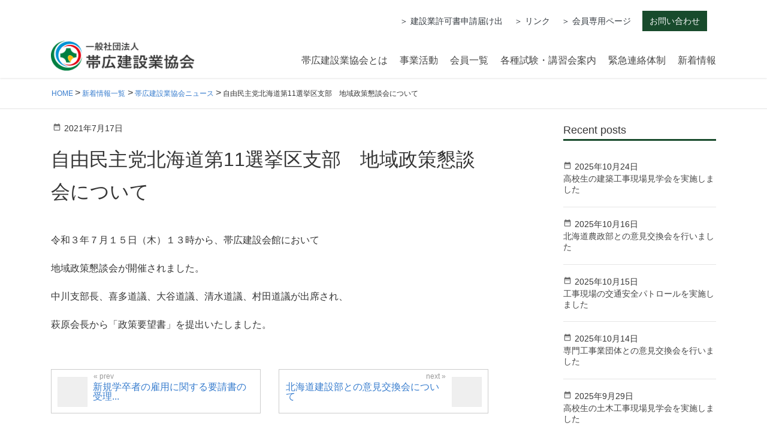

--- FILE ---
content_type: text/html; charset=UTF-8
request_url: https://www.obi-ken.ne.jp/post-1045/
body_size: 39624
content:
<!DOCTYPE html>
<html dir="ltr" lang="ja" prefix="og: https://ogp.me/ns#">

<head>
<!-- Google Tag Manager -->
<script>(function(w,d,s,l,i){w[l]=w[l]||[];w[l].push({'gtm.start':
new Date().getTime(),event:'gtm.js'});var f=d.getElementsByTagName(s)[0],
j=d.createElement(s),dl=l!='dataLayer'?'&l='+l:'';j.async=true;j.src=
'https://www.googletagmanager.com/gtm.js?id='+i+dl;f.parentNode.insertBefore(j,f);
})(window,document,'script','dataLayer','GTM-PWQQCP5');</script>
<!-- End Google Tag Manager -->
  <meta charset="utf-8">
  <meta http-equiv="X-UA-Compatible" content="IE=edge">
  <meta name="viewport" content="width=device-width, initial-scale=1">
  <link rel="icon" href="/favicon.ico" type="image/vnd.microsoft.icon">
  <link rel="shortcut icon" href="/favicon.ico" type="image/vnd.microsoft.icon">
  <link rel="apple-touch-icon" sizes="152x152" href="/apple-touch-icon.png">
  <title>自由民主党北海道第11選挙区支部 地域政策懇談会について - 帯広建設業協会</title>
	<style>img:is([sizes="auto" i], [sizes^="auto," i]) { contain-intrinsic-size: 3000px 1500px }</style>
	
		<!-- All in One SEO 4.9.3 - aioseo.com -->
	<meta name="description" content="令和３年７月１５日（木）１３時から、帯広建設会館において 地域政策懇談会が開催されました。 中川支部長、喜多道" />
	<meta name="robots" content="max-image-preview:large" />
	<meta name="author" content="obiken-admin"/>
	<link rel="canonical" href="https://www.obi-ken.ne.jp/post-1045/" />
	<meta name="generator" content="All in One SEO (AIOSEO) 4.9.3" />
		<meta property="og:locale" content="ja_JP" />
		<meta property="og:site_name" content="帯広建設業協会 - 帯広建設業協会は、「土木・建設事業を通して北海道十勝の発展を支える」という想いを胸に建設業としての役目をしっかりと果たし、地域社会に貢献することを誓います。" />
		<meta property="og:type" content="article" />
		<meta property="og:title" content="自由民主党北海道第11選挙区支部 地域政策懇談会について - 帯広建設業協会" />
		<meta property="og:description" content="令和３年７月１５日（木）１３時から、帯広建設会館において 地域政策懇談会が開催されました。 中川支部長、喜多道" />
		<meta property="og:url" content="https://www.obi-ken.ne.jp/post-1045/" />
		<meta property="og:image" content="https://www.obi-ken.ne.jp/wordpress/wp-content/uploads/2021/04/ogp.jpg" />
		<meta property="og:image:secure_url" content="https://www.obi-ken.ne.jp/wordpress/wp-content/uploads/2021/04/ogp.jpg" />
		<meta property="og:image:width" content="1200" />
		<meta property="og:image:height" content="630" />
		<meta property="article:published_time" content="2021-07-17T01:07:06+00:00" />
		<meta property="article:modified_time" content="2021-07-17T01:07:06+00:00" />
		<meta name="twitter:card" content="summary" />
		<meta name="twitter:title" content="自由民主党北海道第11選挙区支部 地域政策懇談会について - 帯広建設業協会" />
		<meta name="twitter:description" content="令和３年７月１５日（木）１３時から、帯広建設会館において 地域政策懇談会が開催されました。 中川支部長、喜多道" />
		<meta name="twitter:image" content="https://www.obi-ken.ne.jp/wordpress/wp-content/uploads/2021/04/ogp.jpg" />
		<script type="application/ld+json" class="aioseo-schema">
			{"@context":"https:\/\/schema.org","@graph":[{"@type":"BlogPosting","@id":"https:\/\/www.obi-ken.ne.jp\/post-1045\/#blogposting","name":"\u81ea\u7531\u6c11\u4e3b\u515a\u5317\u6d77\u9053\u7b2c11\u9078\u6319\u533a\u652f\u90e8 \u5730\u57df\u653f\u7b56\u61c7\u8ac7\u4f1a\u306b\u3064\u3044\u3066 - \u5e2f\u5e83\u5efa\u8a2d\u696d\u5354\u4f1a","headline":"\u81ea\u7531\u6c11\u4e3b\u515a\u5317\u6d77\u9053\u7b2c11\u9078\u6319\u533a\u652f\u90e8\u3000\u5730\u57df\u653f\u7b56\u61c7\u8ac7\u4f1a\u306b\u3064\u3044\u3066","author":{"@id":"https:\/\/www.obi-ken.ne.jp\/author\/obiken-admin\/#author"},"publisher":{"@id":"https:\/\/www.obi-ken.ne.jp\/#organization"},"image":{"@type":"ImageObject","url":"https:\/\/www.obi-ken.ne.jp\/wordpress\/wp-content\/uploads\/2021\/04\/ogp.jpg","@id":"https:\/\/www.obi-ken.ne.jp\/#articleImage","width":1200,"height":630},"datePublished":"2021-07-17T10:07:06+09:00","dateModified":"2021-07-17T10:07:06+09:00","inLanguage":"ja","mainEntityOfPage":{"@id":"https:\/\/www.obi-ken.ne.jp\/post-1045\/#webpage"},"isPartOf":{"@id":"https:\/\/www.obi-ken.ne.jp\/post-1045\/#webpage"},"articleSection":"\u5e2f\u5e83\u5efa\u8a2d\u696d\u5354\u4f1a\u30cb\u30e5\u30fc\u30b9"},{"@type":"BreadcrumbList","@id":"https:\/\/www.obi-ken.ne.jp\/post-1045\/#breadcrumblist","itemListElement":[{"@type":"ListItem","@id":"https:\/\/www.obi-ken.ne.jp#listItem","position":1,"name":"\u30db\u30fc\u30e0","item":"https:\/\/www.obi-ken.ne.jp","nextItem":{"@type":"ListItem","@id":"https:\/\/www.obi-ken.ne.jp\/category\/obiken-news\/#listItem","name":"\u5e2f\u5e83\u5efa\u8a2d\u696d\u5354\u4f1a\u30cb\u30e5\u30fc\u30b9"}},{"@type":"ListItem","@id":"https:\/\/www.obi-ken.ne.jp\/category\/obiken-news\/#listItem","position":2,"name":"\u5e2f\u5e83\u5efa\u8a2d\u696d\u5354\u4f1a\u30cb\u30e5\u30fc\u30b9","item":"https:\/\/www.obi-ken.ne.jp\/category\/obiken-news\/","nextItem":{"@type":"ListItem","@id":"https:\/\/www.obi-ken.ne.jp\/post-1045\/#listItem","name":"\u81ea\u7531\u6c11\u4e3b\u515a\u5317\u6d77\u9053\u7b2c11\u9078\u6319\u533a\u652f\u90e8\u3000\u5730\u57df\u653f\u7b56\u61c7\u8ac7\u4f1a\u306b\u3064\u3044\u3066"},"previousItem":{"@type":"ListItem","@id":"https:\/\/www.obi-ken.ne.jp#listItem","name":"\u30db\u30fc\u30e0"}},{"@type":"ListItem","@id":"https:\/\/www.obi-ken.ne.jp\/post-1045\/#listItem","position":3,"name":"\u81ea\u7531\u6c11\u4e3b\u515a\u5317\u6d77\u9053\u7b2c11\u9078\u6319\u533a\u652f\u90e8\u3000\u5730\u57df\u653f\u7b56\u61c7\u8ac7\u4f1a\u306b\u3064\u3044\u3066","previousItem":{"@type":"ListItem","@id":"https:\/\/www.obi-ken.ne.jp\/category\/obiken-news\/#listItem","name":"\u5e2f\u5e83\u5efa\u8a2d\u696d\u5354\u4f1a\u30cb\u30e5\u30fc\u30b9"}}]},{"@type":"Organization","@id":"https:\/\/www.obi-ken.ne.jp\/#organization","name":"\u5e2f\u5e83\u5efa\u8a2d\u696d\u5354\u4f1a","description":"\u5e2f\u5e83\u5efa\u8a2d\u696d\u5354\u4f1a\u306f\u3001\u300c\u571f\u6728\u30fb\u5efa\u8a2d\u4e8b\u696d\u3092\u901a\u3057\u3066\u5317\u6d77\u9053\u5341\u52dd\u306e\u767a\u5c55\u3092\u652f\u3048\u308b\u300d\u3068\u3044\u3046\u60f3\u3044\u3092\u80f8\u306b\u5efa\u8a2d\u696d\u3068\u3057\u3066\u306e\u5f79\u76ee\u3092\u3057\u3063\u304b\u308a\u3068\u679c\u305f\u3057\u3001\u5730\u57df\u793e\u4f1a\u306b\u8ca2\u732e\u3059\u308b\u3053\u3068\u3092\u8a93\u3044\u307e\u3059\u3002","url":"https:\/\/www.obi-ken.ne.jp\/","logo":{"@type":"ImageObject","url":"https:\/\/www.obi-ken.ne.jp\/wordpress\/wp-content\/uploads\/2021\/04\/ogp.jpg","@id":"https:\/\/www.obi-ken.ne.jp\/post-1045\/#organizationLogo","width":1200,"height":630},"image":{"@id":"https:\/\/www.obi-ken.ne.jp\/post-1045\/#organizationLogo"}},{"@type":"Person","@id":"https:\/\/www.obi-ken.ne.jp\/author\/obiken-admin\/#author","url":"https:\/\/www.obi-ken.ne.jp\/author\/obiken-admin\/","name":"obiken-admin","image":{"@type":"ImageObject","@id":"https:\/\/www.obi-ken.ne.jp\/post-1045\/#authorImage","url":"https:\/\/secure.gravatar.com\/avatar\/e96db84c830e41ac90162f0c159bba83?s=96&d=mm&r=g","width":96,"height":96,"caption":"obiken-admin"}},{"@type":"WebPage","@id":"https:\/\/www.obi-ken.ne.jp\/post-1045\/#webpage","url":"https:\/\/www.obi-ken.ne.jp\/post-1045\/","name":"\u81ea\u7531\u6c11\u4e3b\u515a\u5317\u6d77\u9053\u7b2c11\u9078\u6319\u533a\u652f\u90e8 \u5730\u57df\u653f\u7b56\u61c7\u8ac7\u4f1a\u306b\u3064\u3044\u3066 - \u5e2f\u5e83\u5efa\u8a2d\u696d\u5354\u4f1a","description":"\u4ee4\u548c\uff13\u5e74\uff17\u6708\uff11\uff15\u65e5\uff08\u6728\uff09\uff11\uff13\u6642\u304b\u3089\u3001\u5e2f\u5e83\u5efa\u8a2d\u4f1a\u9928\u306b\u304a\u3044\u3066 \u5730\u57df\u653f\u7b56\u61c7\u8ac7\u4f1a\u304c\u958b\u50ac\u3055\u308c\u307e\u3057\u305f\u3002 \u4e2d\u5ddd\u652f\u90e8\u9577\u3001\u559c\u591a\u9053","inLanguage":"ja","isPartOf":{"@id":"https:\/\/www.obi-ken.ne.jp\/#website"},"breadcrumb":{"@id":"https:\/\/www.obi-ken.ne.jp\/post-1045\/#breadcrumblist"},"author":{"@id":"https:\/\/www.obi-ken.ne.jp\/author\/obiken-admin\/#author"},"creator":{"@id":"https:\/\/www.obi-ken.ne.jp\/author\/obiken-admin\/#author"},"datePublished":"2021-07-17T10:07:06+09:00","dateModified":"2021-07-17T10:07:06+09:00"},{"@type":"WebSite","@id":"https:\/\/www.obi-ken.ne.jp\/#website","url":"https:\/\/www.obi-ken.ne.jp\/","name":"\u5e2f\u5e83\u5efa\u8a2d\u696d\u5354\u4f1a","description":"\u5e2f\u5e83\u5efa\u8a2d\u696d\u5354\u4f1a\u306f\u3001\u300c\u571f\u6728\u30fb\u5efa\u8a2d\u4e8b\u696d\u3092\u901a\u3057\u3066\u5317\u6d77\u9053\u5341\u52dd\u306e\u767a\u5c55\u3092\u652f\u3048\u308b\u300d\u3068\u3044\u3046\u60f3\u3044\u3092\u80f8\u306b\u5efa\u8a2d\u696d\u3068\u3057\u3066\u306e\u5f79\u76ee\u3092\u3057\u3063\u304b\u308a\u3068\u679c\u305f\u3057\u3001\u5730\u57df\u793e\u4f1a\u306b\u8ca2\u732e\u3059\u308b\u3053\u3068\u3092\u8a93\u3044\u307e\u3059\u3002","inLanguage":"ja","publisher":{"@id":"https:\/\/www.obi-ken.ne.jp\/#organization"}}]}
		</script>
		<!-- All in One SEO -->

<link rel='dns-prefetch' href='//fonts.googleapis.com' />
<link rel='stylesheet' id='wp-block-library-css' href='https://www.obi-ken.ne.jp/wordpress/wp-includes/css/dist/block-library/style.min.css?ver=6.7.4' type='text/css' media='all' />
<link rel='stylesheet' id='aioseo/css/src/vue/standalone/blocks/table-of-contents/global.scss-css' href='https://www.obi-ken.ne.jp/wordpress/wp-content/plugins/all-in-one-seo-pack/dist/Lite/assets/css/table-of-contents/global.e90f6d47.css?ver=4.9.3' type='text/css' media='all' />
<style id='classic-theme-styles-inline-css' type='text/css'>
/*! This file is auto-generated */
.wp-block-button__link{color:#fff;background-color:#32373c;border-radius:9999px;box-shadow:none;text-decoration:none;padding:calc(.667em + 2px) calc(1.333em + 2px);font-size:1.125em}.wp-block-file__button{background:#32373c;color:#fff;text-decoration:none}
</style>
<style id='global-styles-inline-css' type='text/css'>
:root{--wp--preset--aspect-ratio--square: 1;--wp--preset--aspect-ratio--4-3: 4/3;--wp--preset--aspect-ratio--3-4: 3/4;--wp--preset--aspect-ratio--3-2: 3/2;--wp--preset--aspect-ratio--2-3: 2/3;--wp--preset--aspect-ratio--16-9: 16/9;--wp--preset--aspect-ratio--9-16: 9/16;--wp--preset--color--black: #000000;--wp--preset--color--cyan-bluish-gray: #abb8c3;--wp--preset--color--white: #ffffff;--wp--preset--color--pale-pink: #f78da7;--wp--preset--color--vivid-red: #cf2e2e;--wp--preset--color--luminous-vivid-orange: #ff6900;--wp--preset--color--luminous-vivid-amber: #fcb900;--wp--preset--color--light-green-cyan: #7bdcb5;--wp--preset--color--vivid-green-cyan: #00d084;--wp--preset--color--pale-cyan-blue: #8ed1fc;--wp--preset--color--vivid-cyan-blue: #0693e3;--wp--preset--color--vivid-purple: #9b51e0;--wp--preset--gradient--vivid-cyan-blue-to-vivid-purple: linear-gradient(135deg,rgba(6,147,227,1) 0%,rgb(155,81,224) 100%);--wp--preset--gradient--light-green-cyan-to-vivid-green-cyan: linear-gradient(135deg,rgb(122,220,180) 0%,rgb(0,208,130) 100%);--wp--preset--gradient--luminous-vivid-amber-to-luminous-vivid-orange: linear-gradient(135deg,rgba(252,185,0,1) 0%,rgba(255,105,0,1) 100%);--wp--preset--gradient--luminous-vivid-orange-to-vivid-red: linear-gradient(135deg,rgba(255,105,0,1) 0%,rgb(207,46,46) 100%);--wp--preset--gradient--very-light-gray-to-cyan-bluish-gray: linear-gradient(135deg,rgb(238,238,238) 0%,rgb(169,184,195) 100%);--wp--preset--gradient--cool-to-warm-spectrum: linear-gradient(135deg,rgb(74,234,220) 0%,rgb(151,120,209) 20%,rgb(207,42,186) 40%,rgb(238,44,130) 60%,rgb(251,105,98) 80%,rgb(254,248,76) 100%);--wp--preset--gradient--blush-light-purple: linear-gradient(135deg,rgb(255,206,236) 0%,rgb(152,150,240) 100%);--wp--preset--gradient--blush-bordeaux: linear-gradient(135deg,rgb(254,205,165) 0%,rgb(254,45,45) 50%,rgb(107,0,62) 100%);--wp--preset--gradient--luminous-dusk: linear-gradient(135deg,rgb(255,203,112) 0%,rgb(199,81,192) 50%,rgb(65,88,208) 100%);--wp--preset--gradient--pale-ocean: linear-gradient(135deg,rgb(255,245,203) 0%,rgb(182,227,212) 50%,rgb(51,167,181) 100%);--wp--preset--gradient--electric-grass: linear-gradient(135deg,rgb(202,248,128) 0%,rgb(113,206,126) 100%);--wp--preset--gradient--midnight: linear-gradient(135deg,rgb(2,3,129) 0%,rgb(40,116,252) 100%);--wp--preset--font-size--small: 13px;--wp--preset--font-size--medium: 20px;--wp--preset--font-size--large: 36px;--wp--preset--font-size--x-large: 42px;--wp--preset--spacing--20: 0.44rem;--wp--preset--spacing--30: 0.67rem;--wp--preset--spacing--40: 1rem;--wp--preset--spacing--50: 1.5rem;--wp--preset--spacing--60: 2.25rem;--wp--preset--spacing--70: 3.38rem;--wp--preset--spacing--80: 5.06rem;--wp--preset--shadow--natural: 6px 6px 9px rgba(0, 0, 0, 0.2);--wp--preset--shadow--deep: 12px 12px 50px rgba(0, 0, 0, 0.4);--wp--preset--shadow--sharp: 6px 6px 0px rgba(0, 0, 0, 0.2);--wp--preset--shadow--outlined: 6px 6px 0px -3px rgba(255, 255, 255, 1), 6px 6px rgba(0, 0, 0, 1);--wp--preset--shadow--crisp: 6px 6px 0px rgba(0, 0, 0, 1);}:where(.is-layout-flex){gap: 0.5em;}:where(.is-layout-grid){gap: 0.5em;}body .is-layout-flex{display: flex;}.is-layout-flex{flex-wrap: wrap;align-items: center;}.is-layout-flex > :is(*, div){margin: 0;}body .is-layout-grid{display: grid;}.is-layout-grid > :is(*, div){margin: 0;}:where(.wp-block-columns.is-layout-flex){gap: 2em;}:where(.wp-block-columns.is-layout-grid){gap: 2em;}:where(.wp-block-post-template.is-layout-flex){gap: 1.25em;}:where(.wp-block-post-template.is-layout-grid){gap: 1.25em;}.has-black-color{color: var(--wp--preset--color--black) !important;}.has-cyan-bluish-gray-color{color: var(--wp--preset--color--cyan-bluish-gray) !important;}.has-white-color{color: var(--wp--preset--color--white) !important;}.has-pale-pink-color{color: var(--wp--preset--color--pale-pink) !important;}.has-vivid-red-color{color: var(--wp--preset--color--vivid-red) !important;}.has-luminous-vivid-orange-color{color: var(--wp--preset--color--luminous-vivid-orange) !important;}.has-luminous-vivid-amber-color{color: var(--wp--preset--color--luminous-vivid-amber) !important;}.has-light-green-cyan-color{color: var(--wp--preset--color--light-green-cyan) !important;}.has-vivid-green-cyan-color{color: var(--wp--preset--color--vivid-green-cyan) !important;}.has-pale-cyan-blue-color{color: var(--wp--preset--color--pale-cyan-blue) !important;}.has-vivid-cyan-blue-color{color: var(--wp--preset--color--vivid-cyan-blue) !important;}.has-vivid-purple-color{color: var(--wp--preset--color--vivid-purple) !important;}.has-black-background-color{background-color: var(--wp--preset--color--black) !important;}.has-cyan-bluish-gray-background-color{background-color: var(--wp--preset--color--cyan-bluish-gray) !important;}.has-white-background-color{background-color: var(--wp--preset--color--white) !important;}.has-pale-pink-background-color{background-color: var(--wp--preset--color--pale-pink) !important;}.has-vivid-red-background-color{background-color: var(--wp--preset--color--vivid-red) !important;}.has-luminous-vivid-orange-background-color{background-color: var(--wp--preset--color--luminous-vivid-orange) !important;}.has-luminous-vivid-amber-background-color{background-color: var(--wp--preset--color--luminous-vivid-amber) !important;}.has-light-green-cyan-background-color{background-color: var(--wp--preset--color--light-green-cyan) !important;}.has-vivid-green-cyan-background-color{background-color: var(--wp--preset--color--vivid-green-cyan) !important;}.has-pale-cyan-blue-background-color{background-color: var(--wp--preset--color--pale-cyan-blue) !important;}.has-vivid-cyan-blue-background-color{background-color: var(--wp--preset--color--vivid-cyan-blue) !important;}.has-vivid-purple-background-color{background-color: var(--wp--preset--color--vivid-purple) !important;}.has-black-border-color{border-color: var(--wp--preset--color--black) !important;}.has-cyan-bluish-gray-border-color{border-color: var(--wp--preset--color--cyan-bluish-gray) !important;}.has-white-border-color{border-color: var(--wp--preset--color--white) !important;}.has-pale-pink-border-color{border-color: var(--wp--preset--color--pale-pink) !important;}.has-vivid-red-border-color{border-color: var(--wp--preset--color--vivid-red) !important;}.has-luminous-vivid-orange-border-color{border-color: var(--wp--preset--color--luminous-vivid-orange) !important;}.has-luminous-vivid-amber-border-color{border-color: var(--wp--preset--color--luminous-vivid-amber) !important;}.has-light-green-cyan-border-color{border-color: var(--wp--preset--color--light-green-cyan) !important;}.has-vivid-green-cyan-border-color{border-color: var(--wp--preset--color--vivid-green-cyan) !important;}.has-pale-cyan-blue-border-color{border-color: var(--wp--preset--color--pale-cyan-blue) !important;}.has-vivid-cyan-blue-border-color{border-color: var(--wp--preset--color--vivid-cyan-blue) !important;}.has-vivid-purple-border-color{border-color: var(--wp--preset--color--vivid-purple) !important;}.has-vivid-cyan-blue-to-vivid-purple-gradient-background{background: var(--wp--preset--gradient--vivid-cyan-blue-to-vivid-purple) !important;}.has-light-green-cyan-to-vivid-green-cyan-gradient-background{background: var(--wp--preset--gradient--light-green-cyan-to-vivid-green-cyan) !important;}.has-luminous-vivid-amber-to-luminous-vivid-orange-gradient-background{background: var(--wp--preset--gradient--luminous-vivid-amber-to-luminous-vivid-orange) !important;}.has-luminous-vivid-orange-to-vivid-red-gradient-background{background: var(--wp--preset--gradient--luminous-vivid-orange-to-vivid-red) !important;}.has-very-light-gray-to-cyan-bluish-gray-gradient-background{background: var(--wp--preset--gradient--very-light-gray-to-cyan-bluish-gray) !important;}.has-cool-to-warm-spectrum-gradient-background{background: var(--wp--preset--gradient--cool-to-warm-spectrum) !important;}.has-blush-light-purple-gradient-background{background: var(--wp--preset--gradient--blush-light-purple) !important;}.has-blush-bordeaux-gradient-background{background: var(--wp--preset--gradient--blush-bordeaux) !important;}.has-luminous-dusk-gradient-background{background: var(--wp--preset--gradient--luminous-dusk) !important;}.has-pale-ocean-gradient-background{background: var(--wp--preset--gradient--pale-ocean) !important;}.has-electric-grass-gradient-background{background: var(--wp--preset--gradient--electric-grass) !important;}.has-midnight-gradient-background{background: var(--wp--preset--gradient--midnight) !important;}.has-small-font-size{font-size: var(--wp--preset--font-size--small) !important;}.has-medium-font-size{font-size: var(--wp--preset--font-size--medium) !important;}.has-large-font-size{font-size: var(--wp--preset--font-size--large) !important;}.has-x-large-font-size{font-size: var(--wp--preset--font-size--x-large) !important;}
:where(.wp-block-post-template.is-layout-flex){gap: 1.25em;}:where(.wp-block-post-template.is-layout-grid){gap: 1.25em;}
:where(.wp-block-columns.is-layout-flex){gap: 2em;}:where(.wp-block-columns.is-layout-grid){gap: 2em;}
:root :where(.wp-block-pullquote){font-size: 1.5em;line-height: 1.6;}
</style>
<link rel='stylesheet' id='contact-form-7-css' href='https://www.obi-ken.ne.jp/wordpress/wp-content/plugins/contact-form-7/includes/css/styles.css?ver=6.1.4' type='text/css' media='all' />
<link rel='stylesheet' id='base-design-style-css' href='https://www.obi-ken.ne.jp/wordpress/wp-content/themes/obiken2021/css/base-style.css?ver=0.0' type='text/css' media='all' />
<link rel='stylesheet' id='material-icons-css' href='https://fonts.googleapis.com/icon?family=Material+Icons' type='text/css' media='all' />
<link rel='stylesheet' id='base-theme-style-css' href='https://www.obi-ken.ne.jp/wordpress/wp-content/themes/obiken2021/style.css?ver=0.0' type='text/css' media='all' />
<script  src="https://www.obi-ken.ne.jp/wordpress/wp-content/themes/obiken2021/js/jquery-3.5.1.min.js" id="jquery-js"></script>
<script  src="https://www.obi-ken.ne.jp/wordpress/wp-content/themes/obiken2021/js/popper.min.js" id="popper-js"></script>
<script  src="https://www.obi-ken.ne.jp/wordpress/wp-content/themes/obiken2021/library/bootstrap/js/bootstrap.min.js" id="bootstrap-js"></script>
<script  src="https://www.obi-ken.ne.jp/wordpress/wp-content/themes/obiken2021/library/slick/js/slick.min.js" id="slick-js"></script>
<script  src="https://www.obi-ken.ne.jp/wordpress/wp-content/themes/obiken2021/library/scroll-hint/js/scroll-hint.min.js" id="scroll-hint-js"></script>
<script  src="https://www.obi-ken.ne.jp/wordpress/wp-content/themes/obiken2021/js/fadeIn.js" id="fadeIn-js"></script>
<link rel="https://api.w.org/" href="https://www.obi-ken.ne.jp/wp-json/" /><link rel="alternate" title="JSON" type="application/json" href="https://www.obi-ken.ne.jp/wp-json/wp/v2/posts/1045" /><link rel='shortlink' href='https://www.obi-ken.ne.jp/?p=1045' />
<link rel="alternate" title="oEmbed (JSON)" type="application/json+oembed" href="https://www.obi-ken.ne.jp/wp-json/oembed/1.0/embed?url=https%3A%2F%2Fwww.obi-ken.ne.jp%2Fpost-1045%2F" />
<link rel="alternate" title="oEmbed (XML)" type="text/xml+oembed" href="https://www.obi-ken.ne.jp/wp-json/oembed/1.0/embed?url=https%3A%2F%2Fwww.obi-ken.ne.jp%2Fpost-1045%2F&#038;format=xml" />
<link rel="icon" href="https://www.obi-ken.ne.jp/wordpress/wp-content/uploads/2021/04/cropped-favicon-32x32.png" sizes="32x32" />
<link rel="icon" href="https://www.obi-ken.ne.jp/wordpress/wp-content/uploads/2021/04/cropped-favicon-192x192.png" sizes="192x192" />
<link rel="apple-touch-icon" href="https://www.obi-ken.ne.jp/wordpress/wp-content/uploads/2021/04/cropped-favicon-180x180.png" />
<meta name="msapplication-TileImage" content="https://www.obi-ken.ne.jp/wordpress/wp-content/uploads/2021/04/cropped-favicon-270x270.png" />
</head>

<body class="post-template-default single single-post postid-1045 single-format-standard">
<!-- Google Tag Manager (noscript) -->
<noscript><iframe src="https://www.googletagmanager.com/ns.html?id=GTM-PWQQCP5"
height="0" width="0" style="display:none;visibility:hidden"></iframe></noscript>
<!-- End Google Tag Manager (noscript) -->
  <header class="site-header">
    <div class="container">
      <section class="header__first">
        <div class="d-none d-lg-block">
          <div class="mt-lg-3 text-right">
            <p>
              <a href="http://www.tokachi.pref.hokkaido.lg.jp/kk/okk/ksd/ksd.htm" class="text-dark underline_leftToRight" target="_blank" rel="noopener noreferrer">＞ 建設業許可書申請届け出</a>
              <a href="https://www.obi-ken.ne.jp/links" class="text-dark underline_leftToRight">＞ リンク</a>
              <a href="https://www.obi-ken.ne.jp/special" class="text-dark underline_leftToRight">＞ 会員専用ページ</a>
              <a href="https://www.obi-ken.ne.jp/contact" class="button_contact__header text-light">お問い合わせ</a>
            </p>
          </div>
        </div>
      </section>
      <section class="header__second">
        <h1 class="site-header-logo">
          <a href="https://www.obi-ken.ne.jp/">
            <img src="https://www.obi-ken.ne.jp/wordpress/wp-content/themes/obiken2021/images/img_logo.png" alt="帯広建設業協会">
          </a>
        </h1>
        <div class="menu-btn" id="menu-btn">
          <span></span> <span></span> <span></span> <span>MENU</span>
        </div>
        <div id="gmenu-pc">
          <div class="header-util">
            <nav>
              <ul class="nav gmenu">
                <li id="menu-item-711" class=""><a class="underline_leftToRight" href="https://www.obi-ken.ne.jp/about/"><span class="gMenu_name">帯広建設業協会とは</span><span class="sub-menu-arrow"></span></a></li>
<li id="menu-item-712" class=""><a class="underline_leftToRight" href="https://www.obi-ken.ne.jp/business/"><span class="gMenu_name">事業活動</span><span class="sub-menu-arrow"></span></a></li>
<li id="menu-item-713" class=""><a class="underline_leftToRight" href="https://www.obi-ken.ne.jp/member/"><span class="gMenu_name">会員一覧</span><span class="sub-menu-arrow"></span></a></li>
<li id="menu-item-714" class=""><a class="underline_leftToRight" href="https://www.obi-ken.ne.jp/exam/"><span class="gMenu_name">各種試験・講習会案内</span><span class="sub-menu-arrow"></span></a></li>
<li id="menu-item-715" class=""><a class="underline_leftToRight" href="https://www.obi-ken.ne.jp/emergency/"><span class="gMenu_name">緊急連絡体制</span><span class="sub-menu-arrow"></span></a></li>
<li id="menu-item-751" class=""><a class="underline_leftToRight" href="http://www.obi-ken.ne.jp/wordpress/information/"><span class="gMenu_name">新着情報</span><span class="sub-menu-arrow"></span></a></li>
            </ul>
          </nav>
        </div>
        </div>
      </section>
    </div>
  </header>  <section class="pageTitle page-header page-header_sitemap">
</section>



<!-- [ .bread-section ] -->
<div class="bread-section">
<div class="container">
<div class="row">
<ol class="breadcrumb" itemtype="http://schema.org/BreadcrumbList"><li id="panHome" itemprop="itemListElement" itemscope itemtype="http://schema.org/ListItem"><a itemprop="item" href="https://www.obi-ken.ne.jp/"><span itemprop="name"><i class="fa fa-home"></i> HOME</span></a></li><li itemprop="itemListElement" itemscope itemtype="http://schema.org/ListItem"><a itemprop="item" href="https://www.obi-ken.ne.jp/information/"><span itemprop="name">新着情報一覧</span></a></li><li itemprop="itemListElement" itemscope itemtype="http://schema.org/ListItem"><a itemprop="item" href="https://www.obi-ken.ne.jp/category/obiken-news/"><span itemprop="name">帯広建設業協会ニュース</span></a></li><li><span>自由民主党北海道第11選挙区支部　地域政策懇談会について</span></li></ol>
</div>
</div>
</div>
<!-- [ /.bread-section ] --><div class="section site-content">
 <div class="container">
  <div class="row">
   <div class="col-md-8 main-section" id="main" role="main">
        <article id="post-1045" class="post-1045 post type-post status-publish format-standard hentry category-obiken-news">
     <header>
      <div class="entry-meta">
<span class="published entry-meta-items">2021年7月17日</span>
</div>      <h1 class="entry-title">
       自由民主党北海道第11選挙区支部　地域政策懇談会について      </h1>
     </header>
     <div class="entry-body">
      <p>令和３年７月１５日（木）１３時から、帯広建設会館において</p>
<p>地域政策懇談会が開催されました。</p>
<p>中川支部長、喜多道議、大谷道議、清水道議、村田道議が出席され、</p>
<p>萩原会長から「政策要望書」を提出いたしました。</p>
     </div>
     <!-- [ /.entry-body ] -->
    </article>
    			<nav>
    <ul class="pager">
     <li class="previous">
            <a href="https://www.obi-ken.ne.jp/post-1038/" class="">
							<div class="pager-img">
      								</div>
      <span class="">新規学卒者の雇用に関する要請書の受理...</span> </a>
           </li>
     <li class="next">
            <a href="https://www.obi-ken.ne.jp/post-1056/" class=""> <span class="">北海道建設部との意見交換会について</span>
							<div class="pager-img">
      								</div>
      </a>
           </li>
    </ul>
				</nav>
   </div>
   <!-- [ /.main-section ] -->

   <div class="col-md-3 offset-md-1 sub-section">
    <aside class="widget">
 <h1 class="sub-section-title">Recent posts</h1>
  <div class="media">
    <div class="media-body">
			<div class="published entry-meta-items">2025年10月24日</div>
   <h4 class="media-heading"><a href="https://www.obi-ken.ne.jp/post-1467/">
    高校生の建築工事現場見学会を実施しました    </a></h4>
  </div>
 </div>
  <div class="media">
    <div class="media-body">
			<div class="published entry-meta-items">2025年10月16日</div>
   <h4 class="media-heading"><a href="https://www.obi-ken.ne.jp/post-1465/">
    北海道農政部との意見交換会を行いました    </a></h4>
  </div>
 </div>
  <div class="media">
    <div class="media-body">
			<div class="published entry-meta-items">2025年10月15日</div>
   <h4 class="media-heading"><a href="https://www.obi-ken.ne.jp/post-1463/">
    工事現場の交通安全パトロールを実施しました    </a></h4>
  </div>
 </div>
  <div class="media">
    <div class="media-body">
			<div class="published entry-meta-items">2025年10月14日</div>
   <h4 class="media-heading"><a href="https://www.obi-ken.ne.jp/post-1461/">
    専門工事業団体との意見交換会を行いました    </a></h4>
  </div>
 </div>
  <div class="media">
    <div class="media-body">
			<div class="published entry-meta-items">2025年9月29日</div>
   <h4 class="media-heading"><a href="https://www.obi-ken.ne.jp/post-1453/">
    高校生の土木工事現場見学会を実施しました    </a></h4>
  </div>
 </div>
  <div class="media">
    <div class="media-body">
			<div class="published entry-meta-items">2025年9月22日</div>
   <h4 class="media-heading"><a href="https://www.obi-ken.ne.jp/post-1445/">
    創立１１０周年記念祝賀会を開催しました    </a></h4>
  </div>
 </div>
  <div class="media">
    <div class="media-body">
			<div class="published entry-meta-items">2025年8月23日</div>
   <h4 class="media-heading"><a href="https://www.obi-ken.ne.jp/post-1438/">
    自由民主党及び立憲民主党等に要望書を提出しました    </a></h4>
  </div>
 </div>
  <div class="media">
    <div class="media-body">
			<div class="published entry-meta-items">2025年8月4日</div>
   <h4 class="media-heading"><a href="https://www.obi-ken.ne.jp/post-1434/">
    こども建設体験ランドに参加しました    </a></h4>
  </div>
 </div>
  <div class="media">
    <div class="media-body">
			<div class="published entry-meta-items">2025年6月3日</div>
   <h4 class="media-heading"><a href="https://www.obi-ken.ne.jp/post-1429/">
    公共工事の諸課題に関する意見交換会を行いました    </a></h4>
  </div>
 </div>
  <div class="media">
    <div class="media-body">
			<div class="published entry-meta-items">2025年5月28日</div>
   <h4 class="media-heading"><a href="https://www.obi-ken.ne.jp/post-1426/">
    北海道建設部との意見交換会を行いました    </a></h4>
  </div>
 </div>
 </aside>
<aside class="widget widget-categories widget-link-list">
 <nav class="local-nav">
  <h1 class="sub-section-title">
   Category  </h1>
  <ul>
   	<li class="cat-item cat-item-3"><a href="https://www.obi-ken.ne.jp/category/information/">お知らせ</a>
</li>
	<li class="cat-item cat-item-1"><a href="https://www.obi-ken.ne.jp/category/obiken-news/">帯広建設業協会ニュース</a>
</li>
  </ul>
 </nav>
</aside>
   </div>
   <!-- [ /.sub-section ] -->

  </div>
  <!-- [ /.row ] -->
 </div>
 <!-- [ /.container ] -->
</div>
<!-- [ /.site-content ] -->
  <hr class="d-none d-md-block">


<footer class="section site-footer">

  <section class="footer__first">
      <div class="container">
        <ul class="list">
          <li class="listItem"><a href="https://www.obi-ken.ne.jp/about" class="underline_leftToRight">帯広建設業協会とは</a></li>
          <li class="listItem"><a href="https://www.obi-ken.ne.jp/president" class="underline_leftToRight">会長挨拶</a></li>
          <li class="listItem"><a href="https://www.obi-ken.ne.jp/business" class="underline_leftToRight">事業活動</a></li>
          <li class="listItem"><a href="https://www.obi-ken.ne.jp/member" class="underline_leftToRight">会員一覧</a></li>
          <li class="listItem mt-md-3 mt-lg-0"><a href="https://www.obi-ken.ne.jp/kentaikyo" class="underline_leftToRight">建退共（建設業退職金共済制度）</a></li>
          <li class="listItem mt-md-3 mt-xl-0"><a href="https://www.obi-ken.ne.jp/exam" class="underline_leftToRight">各種試験・講習会案内</a></li>
          <li class="listItem mt-md-3"><a href="https://www.obi-ken.ne.jp/committee" class="underline_leftToRight">建設業協会委員会構成</a></li>
          <li class="listItem mt-md-3 "><a href="https://www.obi-ken.ne.jp/emergency" class="underline_leftToRight">緊急連絡体制</a></li>
        </ul>
        <ul class="list mt-5">
          <li class="listItem"><a href="https://www.obi-ken.ne.jp/links" class="underline_leftToRight">リンク</a></li>
          <li class="listItem"><a href="https://www.doukenkyo.jp/" class="underline_leftToRight" target="_blank" rel="noopener noreferrer">北海道建設業協会</a></li>
          <li class="listItem"><a href="https://obi-ken.jp/" class="underline_leftToRight" target="_blank" rel="noopener noreferrer">帯広二建会</a></li>
          <li class="listItem"><a href="http://www.tokachi.pref.hokkaido.lg.jp/kk/okk/ksd/ksd.htm" class="underline_leftToRight" target="_blank" rel="noopener noreferrer">建設業許可書申請届け出</a></li>
        </ul>
        <div class="row wrap">
          <div class="col-md-3">
            <a href="https://www.obi-ken.ne.jp/"><img
              src="https://www.obi-ken.ne.jp/wordpress/wp-content/themes/obiken2021/images/img_logo.png" alt="帯広建設業協会"
              style="width: 230px;"></a>
            </div>
          <div class="col-md-4">
            <address>
              <b>一般社団法人 帯広建設業協会</b><br>
              〒080-0017<br>
              帯広市西7条南6丁目2番地 <span class="brtab"></span>帯広建設会館<br>
              TEL　(代)0155-24-5309<br>
              FAX　0155-22-5284<br>
            </address>
          </div>
          <div class="col-md-5">
          <iframe src="https://www.google.com/maps/embed?pb=!1m14!1m8!1m3!1d11686.207447912431!2d143.1937995!3d42.9244914!3m2!1i1024!2i768!4f13.1!3m3!1m2!1s0x0%3A0xbf9c32fb553b4dbe!2z5biv5bqD5bu66Kit5qWt5Y2U5Lya!5e0!3m2!1sja!2sjp!4v1618291954865!5m2!1sja!2sjp" width="600" height="160" style="border:0;" allowfullscreen="" loading="lazy"></iframe>
          </div>
        </div>

      </div>
  </section>
  <!-- /.footer__first -->


  <section class="footer__second">
    <div class="container">
      <div class="row">
        <div class="col-md-7 order-md-1">
          <div class="d-md-flex justify-content-md-end">
            <a href="https://www.obi-ken.ne.jp/special" class="button_contact__footer button_member__footer d-none d-md-block">会員専用ページ</a>
            <a href="https://www.obi-ken.ne.jp/contact" class="button_contact__footer">お問い合わせ</a>
            <a href="https://www.obi-ken.ne.jp/sitemap" class="d-block d-md-none">サイトマップ</a>
          </div>
        </div>
        <div class="col-md-5 order-md-0">
          <a href="https://www.obi-ken.ne.jp/privacy-policy" class="button_privacyPolicy">プライバシーポリシー</a>
        </div>
      </div>
    </div>
  </section>
  <!-- /.footer__second -->

  <section class="copyright">
    <div class="container">
      <div class="my-2">
      <p class="mb-1 text-recaptcha">
    このサイトはreCAPTHCAによって保護されており、<span class="brtab"></span>Googleの
    <a href="https://policies.google.com/privacy" class="text-underline">プライバシーポリシー</a> と
    <a href="https://policies.google.com/terms" class="text-underline">利用規約</a> が適用されます。
    </p>
        <small>帯広建設業協会 - All Rights Reserved</small>
      </div>
    </div>
  </section>
  <!-- /.copyright -->
</footer>
<div id="gmenu-sp" class="gmenu-sp">
  <nav>
    <ul class="nav gmenu">
      <li><a href="https://www.obi-ken.ne.jp/about/">帯広建設業協会とは<span class="sub-menu-toggle"></span></a></li>
<li><a href="https://www.obi-ken.ne.jp/business/">事業活動<span class="sub-menu-toggle"></span></a></li>
<li><a href="https://www.obi-ken.ne.jp/member/">会員一覧<span class="sub-menu-toggle"></span></a></li>
<li><a href="https://www.obi-ken.ne.jp/exam/">各種試験・講習会案内<span class="sub-menu-toggle"></span></a></li>
<li><a href="https://www.obi-ken.ne.jp/emergency/">緊急連絡体制<span class="sub-menu-toggle"></span></a></li>
<li><a href="http://www.obi-ken.ne.jp/wordpress/information/">新着情報<span class="sub-menu-toggle"></span></a></li>
    </ul>
  </nav>
</div>
<div id="btn-page-top"><a href="#">このページの先頭へ</a></div>
<div id="loading">
  <div class="spinner">
    <div class="spinner-border" role="status">
      <span class="sr-only">Loading...</span>
    </div>
  </div>
</div>
<script  src="https://www.obi-ken.ne.jp/wordpress/wp-includes/js/dist/hooks.min.js?ver=4d63a3d491d11ffd8ac6" id="wp-hooks-js"></script>
<script  src="https://www.obi-ken.ne.jp/wordpress/wp-includes/js/dist/i18n.min.js?ver=5e580eb46a90c2b997e6" id="wp-i18n-js"></script>
<script  id="wp-i18n-js-after">
/* <![CDATA[ */
wp.i18n.setLocaleData( { 'text direction\u0004ltr': [ 'ltr' ] } );
/* ]]> */
</script>
<script  src="https://www.obi-ken.ne.jp/wordpress/wp-content/plugins/contact-form-7/includes/swv/js/index.js?ver=6.1.4" id="swv-js"></script>
<script  id="contact-form-7-js-translations">
/* <![CDATA[ */
( function( domain, translations ) {
	var localeData = translations.locale_data[ domain ] || translations.locale_data.messages;
	localeData[""].domain = domain;
	wp.i18n.setLocaleData( localeData, domain );
} )( "contact-form-7", {"translation-revision-date":"2025-11-30 08:12:23+0000","generator":"GlotPress\/4.0.3","domain":"messages","locale_data":{"messages":{"":{"domain":"messages","plural-forms":"nplurals=1; plural=0;","lang":"ja_JP"},"This contact form is placed in the wrong place.":["\u3053\u306e\u30b3\u30f3\u30bf\u30af\u30c8\u30d5\u30a9\u30fc\u30e0\u306f\u9593\u9055\u3063\u305f\u4f4d\u7f6e\u306b\u7f6e\u304b\u308c\u3066\u3044\u307e\u3059\u3002"],"Error:":["\u30a8\u30e9\u30fc:"]}},"comment":{"reference":"includes\/js\/index.js"}} );
/* ]]> */
</script>
<script  id="contact-form-7-js-before">
/* <![CDATA[ */
var wpcf7 = {
    "api": {
        "root": "https:\/\/www.obi-ken.ne.jp\/wp-json\/",
        "namespace": "contact-form-7\/v1"
    }
};
/* ]]> */
</script>
<script  src="https://www.obi-ken.ne.jp/wordpress/wp-content/plugins/contact-form-7/includes/js/index.js?ver=6.1.4" id="contact-form-7-js"></script>
<script  src="https://www.obi-ken.ne.jp/wordpress/wp-content/themes/obiken2021/js/scripts.js?ver=0.0" id="base-script-js"></script>
<script  src="https://www.google.com/recaptcha/api.js?render=6LdR35caAAAAAHiHJTixwEXmxi6-1UDBxvrnyIiv&amp;ver=3.0" id="google-recaptcha-js"></script>
<script  src="https://www.obi-ken.ne.jp/wordpress/wp-includes/js/dist/vendor/wp-polyfill.min.js?ver=3.15.0" id="wp-polyfill-js"></script>
<script  id="wpcf7-recaptcha-js-before">
/* <![CDATA[ */
var wpcf7_recaptcha = {
    "sitekey": "6LdR35caAAAAAHiHJTixwEXmxi6-1UDBxvrnyIiv",
    "actions": {
        "homepage": "homepage",
        "contactform": "contactform"
    }
};
/* ]]> */
</script>
<script  src="https://www.obi-ken.ne.jp/wordpress/wp-content/plugins/contact-form-7/modules/recaptcha/index.js?ver=6.1.4" id="wpcf7-recaptcha-js"></script>
</body>

</html>

--- FILE ---
content_type: text/html; charset=utf-8
request_url: https://www.google.com/recaptcha/api2/anchor?ar=1&k=6LdR35caAAAAAHiHJTixwEXmxi6-1UDBxvrnyIiv&co=aHR0cHM6Ly93d3cub2JpLWtlbi5uZS5qcDo0NDM.&hl=en&v=N67nZn4AqZkNcbeMu4prBgzg&size=invisible&anchor-ms=20000&execute-ms=30000&cb=ean93fuykpnz
body_size: 48704
content:
<!DOCTYPE HTML><html dir="ltr" lang="en"><head><meta http-equiv="Content-Type" content="text/html; charset=UTF-8">
<meta http-equiv="X-UA-Compatible" content="IE=edge">
<title>reCAPTCHA</title>
<style type="text/css">
/* cyrillic-ext */
@font-face {
  font-family: 'Roboto';
  font-style: normal;
  font-weight: 400;
  font-stretch: 100%;
  src: url(//fonts.gstatic.com/s/roboto/v48/KFO7CnqEu92Fr1ME7kSn66aGLdTylUAMa3GUBHMdazTgWw.woff2) format('woff2');
  unicode-range: U+0460-052F, U+1C80-1C8A, U+20B4, U+2DE0-2DFF, U+A640-A69F, U+FE2E-FE2F;
}
/* cyrillic */
@font-face {
  font-family: 'Roboto';
  font-style: normal;
  font-weight: 400;
  font-stretch: 100%;
  src: url(//fonts.gstatic.com/s/roboto/v48/KFO7CnqEu92Fr1ME7kSn66aGLdTylUAMa3iUBHMdazTgWw.woff2) format('woff2');
  unicode-range: U+0301, U+0400-045F, U+0490-0491, U+04B0-04B1, U+2116;
}
/* greek-ext */
@font-face {
  font-family: 'Roboto';
  font-style: normal;
  font-weight: 400;
  font-stretch: 100%;
  src: url(//fonts.gstatic.com/s/roboto/v48/KFO7CnqEu92Fr1ME7kSn66aGLdTylUAMa3CUBHMdazTgWw.woff2) format('woff2');
  unicode-range: U+1F00-1FFF;
}
/* greek */
@font-face {
  font-family: 'Roboto';
  font-style: normal;
  font-weight: 400;
  font-stretch: 100%;
  src: url(//fonts.gstatic.com/s/roboto/v48/KFO7CnqEu92Fr1ME7kSn66aGLdTylUAMa3-UBHMdazTgWw.woff2) format('woff2');
  unicode-range: U+0370-0377, U+037A-037F, U+0384-038A, U+038C, U+038E-03A1, U+03A3-03FF;
}
/* math */
@font-face {
  font-family: 'Roboto';
  font-style: normal;
  font-weight: 400;
  font-stretch: 100%;
  src: url(//fonts.gstatic.com/s/roboto/v48/KFO7CnqEu92Fr1ME7kSn66aGLdTylUAMawCUBHMdazTgWw.woff2) format('woff2');
  unicode-range: U+0302-0303, U+0305, U+0307-0308, U+0310, U+0312, U+0315, U+031A, U+0326-0327, U+032C, U+032F-0330, U+0332-0333, U+0338, U+033A, U+0346, U+034D, U+0391-03A1, U+03A3-03A9, U+03B1-03C9, U+03D1, U+03D5-03D6, U+03F0-03F1, U+03F4-03F5, U+2016-2017, U+2034-2038, U+203C, U+2040, U+2043, U+2047, U+2050, U+2057, U+205F, U+2070-2071, U+2074-208E, U+2090-209C, U+20D0-20DC, U+20E1, U+20E5-20EF, U+2100-2112, U+2114-2115, U+2117-2121, U+2123-214F, U+2190, U+2192, U+2194-21AE, U+21B0-21E5, U+21F1-21F2, U+21F4-2211, U+2213-2214, U+2216-22FF, U+2308-230B, U+2310, U+2319, U+231C-2321, U+2336-237A, U+237C, U+2395, U+239B-23B7, U+23D0, U+23DC-23E1, U+2474-2475, U+25AF, U+25B3, U+25B7, U+25BD, U+25C1, U+25CA, U+25CC, U+25FB, U+266D-266F, U+27C0-27FF, U+2900-2AFF, U+2B0E-2B11, U+2B30-2B4C, U+2BFE, U+3030, U+FF5B, U+FF5D, U+1D400-1D7FF, U+1EE00-1EEFF;
}
/* symbols */
@font-face {
  font-family: 'Roboto';
  font-style: normal;
  font-weight: 400;
  font-stretch: 100%;
  src: url(//fonts.gstatic.com/s/roboto/v48/KFO7CnqEu92Fr1ME7kSn66aGLdTylUAMaxKUBHMdazTgWw.woff2) format('woff2');
  unicode-range: U+0001-000C, U+000E-001F, U+007F-009F, U+20DD-20E0, U+20E2-20E4, U+2150-218F, U+2190, U+2192, U+2194-2199, U+21AF, U+21E6-21F0, U+21F3, U+2218-2219, U+2299, U+22C4-22C6, U+2300-243F, U+2440-244A, U+2460-24FF, U+25A0-27BF, U+2800-28FF, U+2921-2922, U+2981, U+29BF, U+29EB, U+2B00-2BFF, U+4DC0-4DFF, U+FFF9-FFFB, U+10140-1018E, U+10190-1019C, U+101A0, U+101D0-101FD, U+102E0-102FB, U+10E60-10E7E, U+1D2C0-1D2D3, U+1D2E0-1D37F, U+1F000-1F0FF, U+1F100-1F1AD, U+1F1E6-1F1FF, U+1F30D-1F30F, U+1F315, U+1F31C, U+1F31E, U+1F320-1F32C, U+1F336, U+1F378, U+1F37D, U+1F382, U+1F393-1F39F, U+1F3A7-1F3A8, U+1F3AC-1F3AF, U+1F3C2, U+1F3C4-1F3C6, U+1F3CA-1F3CE, U+1F3D4-1F3E0, U+1F3ED, U+1F3F1-1F3F3, U+1F3F5-1F3F7, U+1F408, U+1F415, U+1F41F, U+1F426, U+1F43F, U+1F441-1F442, U+1F444, U+1F446-1F449, U+1F44C-1F44E, U+1F453, U+1F46A, U+1F47D, U+1F4A3, U+1F4B0, U+1F4B3, U+1F4B9, U+1F4BB, U+1F4BF, U+1F4C8-1F4CB, U+1F4D6, U+1F4DA, U+1F4DF, U+1F4E3-1F4E6, U+1F4EA-1F4ED, U+1F4F7, U+1F4F9-1F4FB, U+1F4FD-1F4FE, U+1F503, U+1F507-1F50B, U+1F50D, U+1F512-1F513, U+1F53E-1F54A, U+1F54F-1F5FA, U+1F610, U+1F650-1F67F, U+1F687, U+1F68D, U+1F691, U+1F694, U+1F698, U+1F6AD, U+1F6B2, U+1F6B9-1F6BA, U+1F6BC, U+1F6C6-1F6CF, U+1F6D3-1F6D7, U+1F6E0-1F6EA, U+1F6F0-1F6F3, U+1F6F7-1F6FC, U+1F700-1F7FF, U+1F800-1F80B, U+1F810-1F847, U+1F850-1F859, U+1F860-1F887, U+1F890-1F8AD, U+1F8B0-1F8BB, U+1F8C0-1F8C1, U+1F900-1F90B, U+1F93B, U+1F946, U+1F984, U+1F996, U+1F9E9, U+1FA00-1FA6F, U+1FA70-1FA7C, U+1FA80-1FA89, U+1FA8F-1FAC6, U+1FACE-1FADC, U+1FADF-1FAE9, U+1FAF0-1FAF8, U+1FB00-1FBFF;
}
/* vietnamese */
@font-face {
  font-family: 'Roboto';
  font-style: normal;
  font-weight: 400;
  font-stretch: 100%;
  src: url(//fonts.gstatic.com/s/roboto/v48/KFO7CnqEu92Fr1ME7kSn66aGLdTylUAMa3OUBHMdazTgWw.woff2) format('woff2');
  unicode-range: U+0102-0103, U+0110-0111, U+0128-0129, U+0168-0169, U+01A0-01A1, U+01AF-01B0, U+0300-0301, U+0303-0304, U+0308-0309, U+0323, U+0329, U+1EA0-1EF9, U+20AB;
}
/* latin-ext */
@font-face {
  font-family: 'Roboto';
  font-style: normal;
  font-weight: 400;
  font-stretch: 100%;
  src: url(//fonts.gstatic.com/s/roboto/v48/KFO7CnqEu92Fr1ME7kSn66aGLdTylUAMa3KUBHMdazTgWw.woff2) format('woff2');
  unicode-range: U+0100-02BA, U+02BD-02C5, U+02C7-02CC, U+02CE-02D7, U+02DD-02FF, U+0304, U+0308, U+0329, U+1D00-1DBF, U+1E00-1E9F, U+1EF2-1EFF, U+2020, U+20A0-20AB, U+20AD-20C0, U+2113, U+2C60-2C7F, U+A720-A7FF;
}
/* latin */
@font-face {
  font-family: 'Roboto';
  font-style: normal;
  font-weight: 400;
  font-stretch: 100%;
  src: url(//fonts.gstatic.com/s/roboto/v48/KFO7CnqEu92Fr1ME7kSn66aGLdTylUAMa3yUBHMdazQ.woff2) format('woff2');
  unicode-range: U+0000-00FF, U+0131, U+0152-0153, U+02BB-02BC, U+02C6, U+02DA, U+02DC, U+0304, U+0308, U+0329, U+2000-206F, U+20AC, U+2122, U+2191, U+2193, U+2212, U+2215, U+FEFF, U+FFFD;
}
/* cyrillic-ext */
@font-face {
  font-family: 'Roboto';
  font-style: normal;
  font-weight: 500;
  font-stretch: 100%;
  src: url(//fonts.gstatic.com/s/roboto/v48/KFO7CnqEu92Fr1ME7kSn66aGLdTylUAMa3GUBHMdazTgWw.woff2) format('woff2');
  unicode-range: U+0460-052F, U+1C80-1C8A, U+20B4, U+2DE0-2DFF, U+A640-A69F, U+FE2E-FE2F;
}
/* cyrillic */
@font-face {
  font-family: 'Roboto';
  font-style: normal;
  font-weight: 500;
  font-stretch: 100%;
  src: url(//fonts.gstatic.com/s/roboto/v48/KFO7CnqEu92Fr1ME7kSn66aGLdTylUAMa3iUBHMdazTgWw.woff2) format('woff2');
  unicode-range: U+0301, U+0400-045F, U+0490-0491, U+04B0-04B1, U+2116;
}
/* greek-ext */
@font-face {
  font-family: 'Roboto';
  font-style: normal;
  font-weight: 500;
  font-stretch: 100%;
  src: url(//fonts.gstatic.com/s/roboto/v48/KFO7CnqEu92Fr1ME7kSn66aGLdTylUAMa3CUBHMdazTgWw.woff2) format('woff2');
  unicode-range: U+1F00-1FFF;
}
/* greek */
@font-face {
  font-family: 'Roboto';
  font-style: normal;
  font-weight: 500;
  font-stretch: 100%;
  src: url(//fonts.gstatic.com/s/roboto/v48/KFO7CnqEu92Fr1ME7kSn66aGLdTylUAMa3-UBHMdazTgWw.woff2) format('woff2');
  unicode-range: U+0370-0377, U+037A-037F, U+0384-038A, U+038C, U+038E-03A1, U+03A3-03FF;
}
/* math */
@font-face {
  font-family: 'Roboto';
  font-style: normal;
  font-weight: 500;
  font-stretch: 100%;
  src: url(//fonts.gstatic.com/s/roboto/v48/KFO7CnqEu92Fr1ME7kSn66aGLdTylUAMawCUBHMdazTgWw.woff2) format('woff2');
  unicode-range: U+0302-0303, U+0305, U+0307-0308, U+0310, U+0312, U+0315, U+031A, U+0326-0327, U+032C, U+032F-0330, U+0332-0333, U+0338, U+033A, U+0346, U+034D, U+0391-03A1, U+03A3-03A9, U+03B1-03C9, U+03D1, U+03D5-03D6, U+03F0-03F1, U+03F4-03F5, U+2016-2017, U+2034-2038, U+203C, U+2040, U+2043, U+2047, U+2050, U+2057, U+205F, U+2070-2071, U+2074-208E, U+2090-209C, U+20D0-20DC, U+20E1, U+20E5-20EF, U+2100-2112, U+2114-2115, U+2117-2121, U+2123-214F, U+2190, U+2192, U+2194-21AE, U+21B0-21E5, U+21F1-21F2, U+21F4-2211, U+2213-2214, U+2216-22FF, U+2308-230B, U+2310, U+2319, U+231C-2321, U+2336-237A, U+237C, U+2395, U+239B-23B7, U+23D0, U+23DC-23E1, U+2474-2475, U+25AF, U+25B3, U+25B7, U+25BD, U+25C1, U+25CA, U+25CC, U+25FB, U+266D-266F, U+27C0-27FF, U+2900-2AFF, U+2B0E-2B11, U+2B30-2B4C, U+2BFE, U+3030, U+FF5B, U+FF5D, U+1D400-1D7FF, U+1EE00-1EEFF;
}
/* symbols */
@font-face {
  font-family: 'Roboto';
  font-style: normal;
  font-weight: 500;
  font-stretch: 100%;
  src: url(//fonts.gstatic.com/s/roboto/v48/KFO7CnqEu92Fr1ME7kSn66aGLdTylUAMaxKUBHMdazTgWw.woff2) format('woff2');
  unicode-range: U+0001-000C, U+000E-001F, U+007F-009F, U+20DD-20E0, U+20E2-20E4, U+2150-218F, U+2190, U+2192, U+2194-2199, U+21AF, U+21E6-21F0, U+21F3, U+2218-2219, U+2299, U+22C4-22C6, U+2300-243F, U+2440-244A, U+2460-24FF, U+25A0-27BF, U+2800-28FF, U+2921-2922, U+2981, U+29BF, U+29EB, U+2B00-2BFF, U+4DC0-4DFF, U+FFF9-FFFB, U+10140-1018E, U+10190-1019C, U+101A0, U+101D0-101FD, U+102E0-102FB, U+10E60-10E7E, U+1D2C0-1D2D3, U+1D2E0-1D37F, U+1F000-1F0FF, U+1F100-1F1AD, U+1F1E6-1F1FF, U+1F30D-1F30F, U+1F315, U+1F31C, U+1F31E, U+1F320-1F32C, U+1F336, U+1F378, U+1F37D, U+1F382, U+1F393-1F39F, U+1F3A7-1F3A8, U+1F3AC-1F3AF, U+1F3C2, U+1F3C4-1F3C6, U+1F3CA-1F3CE, U+1F3D4-1F3E0, U+1F3ED, U+1F3F1-1F3F3, U+1F3F5-1F3F7, U+1F408, U+1F415, U+1F41F, U+1F426, U+1F43F, U+1F441-1F442, U+1F444, U+1F446-1F449, U+1F44C-1F44E, U+1F453, U+1F46A, U+1F47D, U+1F4A3, U+1F4B0, U+1F4B3, U+1F4B9, U+1F4BB, U+1F4BF, U+1F4C8-1F4CB, U+1F4D6, U+1F4DA, U+1F4DF, U+1F4E3-1F4E6, U+1F4EA-1F4ED, U+1F4F7, U+1F4F9-1F4FB, U+1F4FD-1F4FE, U+1F503, U+1F507-1F50B, U+1F50D, U+1F512-1F513, U+1F53E-1F54A, U+1F54F-1F5FA, U+1F610, U+1F650-1F67F, U+1F687, U+1F68D, U+1F691, U+1F694, U+1F698, U+1F6AD, U+1F6B2, U+1F6B9-1F6BA, U+1F6BC, U+1F6C6-1F6CF, U+1F6D3-1F6D7, U+1F6E0-1F6EA, U+1F6F0-1F6F3, U+1F6F7-1F6FC, U+1F700-1F7FF, U+1F800-1F80B, U+1F810-1F847, U+1F850-1F859, U+1F860-1F887, U+1F890-1F8AD, U+1F8B0-1F8BB, U+1F8C0-1F8C1, U+1F900-1F90B, U+1F93B, U+1F946, U+1F984, U+1F996, U+1F9E9, U+1FA00-1FA6F, U+1FA70-1FA7C, U+1FA80-1FA89, U+1FA8F-1FAC6, U+1FACE-1FADC, U+1FADF-1FAE9, U+1FAF0-1FAF8, U+1FB00-1FBFF;
}
/* vietnamese */
@font-face {
  font-family: 'Roboto';
  font-style: normal;
  font-weight: 500;
  font-stretch: 100%;
  src: url(//fonts.gstatic.com/s/roboto/v48/KFO7CnqEu92Fr1ME7kSn66aGLdTylUAMa3OUBHMdazTgWw.woff2) format('woff2');
  unicode-range: U+0102-0103, U+0110-0111, U+0128-0129, U+0168-0169, U+01A0-01A1, U+01AF-01B0, U+0300-0301, U+0303-0304, U+0308-0309, U+0323, U+0329, U+1EA0-1EF9, U+20AB;
}
/* latin-ext */
@font-face {
  font-family: 'Roboto';
  font-style: normal;
  font-weight: 500;
  font-stretch: 100%;
  src: url(//fonts.gstatic.com/s/roboto/v48/KFO7CnqEu92Fr1ME7kSn66aGLdTylUAMa3KUBHMdazTgWw.woff2) format('woff2');
  unicode-range: U+0100-02BA, U+02BD-02C5, U+02C7-02CC, U+02CE-02D7, U+02DD-02FF, U+0304, U+0308, U+0329, U+1D00-1DBF, U+1E00-1E9F, U+1EF2-1EFF, U+2020, U+20A0-20AB, U+20AD-20C0, U+2113, U+2C60-2C7F, U+A720-A7FF;
}
/* latin */
@font-face {
  font-family: 'Roboto';
  font-style: normal;
  font-weight: 500;
  font-stretch: 100%;
  src: url(//fonts.gstatic.com/s/roboto/v48/KFO7CnqEu92Fr1ME7kSn66aGLdTylUAMa3yUBHMdazQ.woff2) format('woff2');
  unicode-range: U+0000-00FF, U+0131, U+0152-0153, U+02BB-02BC, U+02C6, U+02DA, U+02DC, U+0304, U+0308, U+0329, U+2000-206F, U+20AC, U+2122, U+2191, U+2193, U+2212, U+2215, U+FEFF, U+FFFD;
}
/* cyrillic-ext */
@font-face {
  font-family: 'Roboto';
  font-style: normal;
  font-weight: 900;
  font-stretch: 100%;
  src: url(//fonts.gstatic.com/s/roboto/v48/KFO7CnqEu92Fr1ME7kSn66aGLdTylUAMa3GUBHMdazTgWw.woff2) format('woff2');
  unicode-range: U+0460-052F, U+1C80-1C8A, U+20B4, U+2DE0-2DFF, U+A640-A69F, U+FE2E-FE2F;
}
/* cyrillic */
@font-face {
  font-family: 'Roboto';
  font-style: normal;
  font-weight: 900;
  font-stretch: 100%;
  src: url(//fonts.gstatic.com/s/roboto/v48/KFO7CnqEu92Fr1ME7kSn66aGLdTylUAMa3iUBHMdazTgWw.woff2) format('woff2');
  unicode-range: U+0301, U+0400-045F, U+0490-0491, U+04B0-04B1, U+2116;
}
/* greek-ext */
@font-face {
  font-family: 'Roboto';
  font-style: normal;
  font-weight: 900;
  font-stretch: 100%;
  src: url(//fonts.gstatic.com/s/roboto/v48/KFO7CnqEu92Fr1ME7kSn66aGLdTylUAMa3CUBHMdazTgWw.woff2) format('woff2');
  unicode-range: U+1F00-1FFF;
}
/* greek */
@font-face {
  font-family: 'Roboto';
  font-style: normal;
  font-weight: 900;
  font-stretch: 100%;
  src: url(//fonts.gstatic.com/s/roboto/v48/KFO7CnqEu92Fr1ME7kSn66aGLdTylUAMa3-UBHMdazTgWw.woff2) format('woff2');
  unicode-range: U+0370-0377, U+037A-037F, U+0384-038A, U+038C, U+038E-03A1, U+03A3-03FF;
}
/* math */
@font-face {
  font-family: 'Roboto';
  font-style: normal;
  font-weight: 900;
  font-stretch: 100%;
  src: url(//fonts.gstatic.com/s/roboto/v48/KFO7CnqEu92Fr1ME7kSn66aGLdTylUAMawCUBHMdazTgWw.woff2) format('woff2');
  unicode-range: U+0302-0303, U+0305, U+0307-0308, U+0310, U+0312, U+0315, U+031A, U+0326-0327, U+032C, U+032F-0330, U+0332-0333, U+0338, U+033A, U+0346, U+034D, U+0391-03A1, U+03A3-03A9, U+03B1-03C9, U+03D1, U+03D5-03D6, U+03F0-03F1, U+03F4-03F5, U+2016-2017, U+2034-2038, U+203C, U+2040, U+2043, U+2047, U+2050, U+2057, U+205F, U+2070-2071, U+2074-208E, U+2090-209C, U+20D0-20DC, U+20E1, U+20E5-20EF, U+2100-2112, U+2114-2115, U+2117-2121, U+2123-214F, U+2190, U+2192, U+2194-21AE, U+21B0-21E5, U+21F1-21F2, U+21F4-2211, U+2213-2214, U+2216-22FF, U+2308-230B, U+2310, U+2319, U+231C-2321, U+2336-237A, U+237C, U+2395, U+239B-23B7, U+23D0, U+23DC-23E1, U+2474-2475, U+25AF, U+25B3, U+25B7, U+25BD, U+25C1, U+25CA, U+25CC, U+25FB, U+266D-266F, U+27C0-27FF, U+2900-2AFF, U+2B0E-2B11, U+2B30-2B4C, U+2BFE, U+3030, U+FF5B, U+FF5D, U+1D400-1D7FF, U+1EE00-1EEFF;
}
/* symbols */
@font-face {
  font-family: 'Roboto';
  font-style: normal;
  font-weight: 900;
  font-stretch: 100%;
  src: url(//fonts.gstatic.com/s/roboto/v48/KFO7CnqEu92Fr1ME7kSn66aGLdTylUAMaxKUBHMdazTgWw.woff2) format('woff2');
  unicode-range: U+0001-000C, U+000E-001F, U+007F-009F, U+20DD-20E0, U+20E2-20E4, U+2150-218F, U+2190, U+2192, U+2194-2199, U+21AF, U+21E6-21F0, U+21F3, U+2218-2219, U+2299, U+22C4-22C6, U+2300-243F, U+2440-244A, U+2460-24FF, U+25A0-27BF, U+2800-28FF, U+2921-2922, U+2981, U+29BF, U+29EB, U+2B00-2BFF, U+4DC0-4DFF, U+FFF9-FFFB, U+10140-1018E, U+10190-1019C, U+101A0, U+101D0-101FD, U+102E0-102FB, U+10E60-10E7E, U+1D2C0-1D2D3, U+1D2E0-1D37F, U+1F000-1F0FF, U+1F100-1F1AD, U+1F1E6-1F1FF, U+1F30D-1F30F, U+1F315, U+1F31C, U+1F31E, U+1F320-1F32C, U+1F336, U+1F378, U+1F37D, U+1F382, U+1F393-1F39F, U+1F3A7-1F3A8, U+1F3AC-1F3AF, U+1F3C2, U+1F3C4-1F3C6, U+1F3CA-1F3CE, U+1F3D4-1F3E0, U+1F3ED, U+1F3F1-1F3F3, U+1F3F5-1F3F7, U+1F408, U+1F415, U+1F41F, U+1F426, U+1F43F, U+1F441-1F442, U+1F444, U+1F446-1F449, U+1F44C-1F44E, U+1F453, U+1F46A, U+1F47D, U+1F4A3, U+1F4B0, U+1F4B3, U+1F4B9, U+1F4BB, U+1F4BF, U+1F4C8-1F4CB, U+1F4D6, U+1F4DA, U+1F4DF, U+1F4E3-1F4E6, U+1F4EA-1F4ED, U+1F4F7, U+1F4F9-1F4FB, U+1F4FD-1F4FE, U+1F503, U+1F507-1F50B, U+1F50D, U+1F512-1F513, U+1F53E-1F54A, U+1F54F-1F5FA, U+1F610, U+1F650-1F67F, U+1F687, U+1F68D, U+1F691, U+1F694, U+1F698, U+1F6AD, U+1F6B2, U+1F6B9-1F6BA, U+1F6BC, U+1F6C6-1F6CF, U+1F6D3-1F6D7, U+1F6E0-1F6EA, U+1F6F0-1F6F3, U+1F6F7-1F6FC, U+1F700-1F7FF, U+1F800-1F80B, U+1F810-1F847, U+1F850-1F859, U+1F860-1F887, U+1F890-1F8AD, U+1F8B0-1F8BB, U+1F8C0-1F8C1, U+1F900-1F90B, U+1F93B, U+1F946, U+1F984, U+1F996, U+1F9E9, U+1FA00-1FA6F, U+1FA70-1FA7C, U+1FA80-1FA89, U+1FA8F-1FAC6, U+1FACE-1FADC, U+1FADF-1FAE9, U+1FAF0-1FAF8, U+1FB00-1FBFF;
}
/* vietnamese */
@font-face {
  font-family: 'Roboto';
  font-style: normal;
  font-weight: 900;
  font-stretch: 100%;
  src: url(//fonts.gstatic.com/s/roboto/v48/KFO7CnqEu92Fr1ME7kSn66aGLdTylUAMa3OUBHMdazTgWw.woff2) format('woff2');
  unicode-range: U+0102-0103, U+0110-0111, U+0128-0129, U+0168-0169, U+01A0-01A1, U+01AF-01B0, U+0300-0301, U+0303-0304, U+0308-0309, U+0323, U+0329, U+1EA0-1EF9, U+20AB;
}
/* latin-ext */
@font-face {
  font-family: 'Roboto';
  font-style: normal;
  font-weight: 900;
  font-stretch: 100%;
  src: url(//fonts.gstatic.com/s/roboto/v48/KFO7CnqEu92Fr1ME7kSn66aGLdTylUAMa3KUBHMdazTgWw.woff2) format('woff2');
  unicode-range: U+0100-02BA, U+02BD-02C5, U+02C7-02CC, U+02CE-02D7, U+02DD-02FF, U+0304, U+0308, U+0329, U+1D00-1DBF, U+1E00-1E9F, U+1EF2-1EFF, U+2020, U+20A0-20AB, U+20AD-20C0, U+2113, U+2C60-2C7F, U+A720-A7FF;
}
/* latin */
@font-face {
  font-family: 'Roboto';
  font-style: normal;
  font-weight: 900;
  font-stretch: 100%;
  src: url(//fonts.gstatic.com/s/roboto/v48/KFO7CnqEu92Fr1ME7kSn66aGLdTylUAMa3yUBHMdazQ.woff2) format('woff2');
  unicode-range: U+0000-00FF, U+0131, U+0152-0153, U+02BB-02BC, U+02C6, U+02DA, U+02DC, U+0304, U+0308, U+0329, U+2000-206F, U+20AC, U+2122, U+2191, U+2193, U+2212, U+2215, U+FEFF, U+FFFD;
}

</style>
<link rel="stylesheet" type="text/css" href="https://www.gstatic.com/recaptcha/releases/N67nZn4AqZkNcbeMu4prBgzg/styles__ltr.css">
<script nonce="0HDpbPND_sjvS44_yxFBXA" type="text/javascript">window['__recaptcha_api'] = 'https://www.google.com/recaptcha/api2/';</script>
<script type="text/javascript" src="https://www.gstatic.com/recaptcha/releases/N67nZn4AqZkNcbeMu4prBgzg/recaptcha__en.js" nonce="0HDpbPND_sjvS44_yxFBXA">
      
    </script></head>
<body><div id="rc-anchor-alert" class="rc-anchor-alert"></div>
<input type="hidden" id="recaptcha-token" value="[base64]">
<script type="text/javascript" nonce="0HDpbPND_sjvS44_yxFBXA">
      recaptcha.anchor.Main.init("[\x22ainput\x22,[\x22bgdata\x22,\x22\x22,\[base64]/[base64]/[base64]/[base64]/[base64]/UltsKytdPUU6KEU8MjA0OD9SW2wrK109RT4+NnwxOTI6KChFJjY0NTEyKT09NTUyOTYmJk0rMTxjLmxlbmd0aCYmKGMuY2hhckNvZGVBdChNKzEpJjY0NTEyKT09NTYzMjA/[base64]/[base64]/[base64]/[base64]/[base64]/[base64]/[base64]\x22,\[base64]\\u003d\x22,\x22w6RPw6PCllonOyQQOE41IFfCg8OdwrhfSmbDs8OhLg7CvERWwqHDt8K6wp7DhcKLbAJyBzVqP14sdFjDmsOmPgQ/[base64]/DpAJUMjQRw5FLwo4KdMKkdknDsxRde3PDvMKGwq5+UMKceMKnwpALXsOkw71SBWITwq3DrcKcNHjDosOewovDvsKMTyVrw4J/[base64]/CjGF5wobDtzsiOkHCqgIdw4AVw5DDug9twoYzKgHCrsKJwpjCtHjDnMOfwroLXcKjYMKEQw0rwrTDpzPCpcK6QyBGVDEragHCqRgoeVI/[base64]/[base64]/BRQyN10ANcK1w4DCsMO8JsOcwpvCj1tvwrLCum4twplow40Lw7sFfMOFFcOMwrIIN8KZwpsofg9iwrwEPW1ww5syC8ObwrHDpz7DtcKQwpjComzDrwPCp8OcV8O1fsKmwqg2wocKEsKuwo8BAcK7wpomw6/DgxPDmmZXQBXDvhJmG8K/[base64]/DqDbCiiLDkMKowp1dwpw+XGNbwrDDhw1tw5/Do8OUw5/[base64]/Dt2DCgzTCosOocwMDMcOacmIaYmDDpWgSCSrDmSFSK8OIwq8rWRI3RBjDrMK7N2xEwozDgCTDuMKaw589Bk3Dj8O+BF/DkBAjfsKbZ0cyw6zDtmfDiMKjw6Rsw4wrJcOfdXbCn8KiwqVGe2XDr8KjRC3DssKydsOnwrTCgD8awqPCi256w4YpPMOGNWPCu0DDlwTCh8K0GMOqw68obcONHMOXIMOzDcK6bHHCkBFdXsKJcsKGfysQwqDDgsOawqULOsOKRFrDusO/w5rCgXcbScOcwo9vwo8kw4HCjWsyAcKfwpVCJsOGwroDeGFCw5/[base64]/Ck8O5w77DnMKoEGnDoMK0w6U/wr7DmMKhw5vDij1OOjM5wohHw712UBbCpBhQw4/CjcO6TC8lJcOEw7vCkFZpwoo4XcK2wrFNZFzCilnDvsONcsKwX2UyNMKkw70Ow4DCpS5SJkYYDj5pworDnXU3woYWwoteYXTCtMOVw5jDtR5KOcOsTsKtw7ZrP1odwoMbNsKfJMKoaWx/PBHDtMKPwonCrsKFOcOYw43CggAPwpTDj8K/YsKSwrBvwqfDi0Uow4LCgsKgDMOwP8OJw6/CuMKmCsO3wpFNw77DicKCbjNGwrfCm31Pw414NUxtwpDDqDfCnhXDo8OLVy/CtMO/TmVHeA0swoIcDi0UC8OhQA9ZM0xnLxR7ZsOAMsO3J8K6HMKMwrsdBsOABcO9Ux3CksOXPSjDhCnCncOmKsO0a3sJb8KERlPCgsOUScKmw5BPZ8K+Nk7CviExQ8KBw63CrUvDg8O/OAQGWBHCizsMw4hbXMOpw43DvAorwoUawr/CiBvCmlbDukbDrMKZw55bF8KbQ8Kkw4p4w4HCvBXDmMK6w6PDmcOkJ8KaWsOIHTEkwoLCsSfCrhTDkBhcw6Vcw7rCv8OCw7dBL8K5AsOOw6PDpMO1YcOwwrjDn1PCuw/DvB3Cq0wuw5kCR8Kgw4tJd3YBwr3Dk3hvazDDmh7Cv8OsbEtyw53CsHrDoHIwwpJ2wonCkcOvwoZNV8KCCMKSdcOww6ByworCnB4qI8KwPMKYw4rDnMKGw5XDusKsXsKiw4nCn8Onw4/CqMK5w4AswpByZD4yecKJw7/DhcK3MhBGVnohw5o/NCjCsMOFEsOgw4bCmsODw6TDusKkP8OBHCjDmcKDAcOvay/DqsKewqJAwo/DgMO9w7jDmVTCrUvDlsK9awvDpXfCkFlbwp/CnMOqwr9qwo7Cl8OQS8KBwqjDiMKewrV3KcKrw5PDq0fDqGTDiXrDqz/CrsKycsKBwr/Cn8Kcwq/[base64]/WgNuEcKNJmXDpj8cw7bCv8KvAMOpwqF0EMKkwoLCqMK8wqomw6fDpcOrw43DlsK8V8OVZTfCgsKjw6DCuDrCvmzDtcKuwp/DoTtQwqA9w7VEw6HDkMOpYSFPQAPDscKtNi3Dg8Kpw5vDgj9sw7XDiVvDkMKqwq/DhHrCozNoDVwtw5TDkEDCv1ZJWcOOw5sCGTzDrDMKUcKew4jDklMjwqDCs8OPSTfCuETDksKiTcObSmXDisOnHDMcHk1dcm9Zwp7CrxDDnxxdw7DDsXbCgFllOsKcwqTDqXbDkmULw67Dg8OZYz/CksOQRsOqIXoRazTDgA9wwqIBwojDqjvDqWwLwoTDscKmQcKrbsKww7fDvcOgw5RwXMKQKsKtey/CtkLDgx4tTiHDs8Ojwoc5LEVkw7vDgkkaRQXCoVMCF8K1R1dHwoHCgiXCoh8Jw5xzwpRuLG7DjcK/Wwo7GR8Hw4zDmh5ywrHDkcKZQivCj8K8w7fDjlHDizzCocKCwr7DhsKbw5tMMcOgwrrCuxnCjVHCpyLCnyJOwr9Tw4DDtDXDpBoAI8KOP8KKwrkMw5hICQrCkDNgwqd4EcK8di9iw6Y5wod+wqNDw7DDpsOaw4TDgcKOwok+w7Vfw5bDgcKHXyHDssO/OcOsw7FnS8KEWSMlw5Ziw6rCscK/NTRuwqYrw7jCnBIXw5BxQwhVecOUHwHDicK+w7zDqnnDmQY6fzwNBcKgE8OIwpXCv3tAambDq8OAH8OLA1tzElhRw4/CpRNRLHUdwp3DrsOBw51lwoPDvnwHeAcVw7vDniEBw7vDkMOjw44gw4keLWLCisOZbsOEw4c/KMO9w5tKMjTDmsOOIsK+YcKzIBzCkVLDnR3DhV7Dp8O4AMKccMOEVU/CoGLDvQrDlsKcwpLCrsKEw7hAWcO4w7Z2NwPDnQ3Cm2LClQjDqAkvRVrDlMOsw6fDiMK7wqTCs35fY3TCqH1zQsK9w7jDssKQwoLCoCLDtBYGc3cILVBBd3/Du2TChsKqwrfCjsKBKMOawqnDo8OAcHzDtmrDlV7DicOMOMOnwobDpcKUw4LDicKTLh9FwoRGwrvDngpgwpPClMKIwpAawrkXwobCgsKwJDzDoWrCosKFw5p4wrcmbMKAw5XDjRXDjsOAwrrDvcOxexfDjcKIwqPDh23CqMOFcnbCk1g5w6HCnMOqwoo/EcObw6/CkmVGw4JWw7PCgcOeYcOFJRPCgMOQfV/[base64]/CgcKhasKYwpJTw7MUwrjDkSBcew/Di0TCmBhBPsOUecKXUcO6PcKSMMK/w7EEw4PDkg7CvsOKWMOFwpDCmF/[base64]/DjkLCssOLVMOFX1Y6AkDDjcKgw758WBjDmcKmw7DDqMKDwpkpIsOow4BAEsKgacOXHMO8wr3Ds8KaPCnDrCVVTl07woV8WMOFV3tUdsKYw4/ClMOuwpkgIMOCw6DClzJ4wobCocOIw5LDpsKsw6tCw7/Ckk/DiBLCv8OLwo3Cv8Onw4nCqsOZwpTDicKERG4qLcKBw41fwrYkR3DCunzCvsKRwpzDhsOTEMKlwqbCm8OTHXd2fiUED8OjUcOfwoXDpnLDmkIvwp/CpMK9w4LDqxrDunnDrkHCsD7CiDwPw6Ikw7kVw4x1wqLDgykww5VLwpHCgcOWKsOCwowsLcK0w4TDvjrCnEZRV0liJ8OfR1bCjcK/wpBkXDDCgcK/B8OxLjFywpFRY1V+NzgPwrZnZ2Inw5cAw65HBsOnw6hzc8O0wp3ClFlFbcOgwrnCpsKEEsOxa8KgK1jCvcO8w7cqw6Jow79nfcOQwoxTw4HCgcOBHMK3HhnCpMK0wqTCmMKdfcOWWsOQwoVOw4E+XGwmw4/DpsOewpnCuxLDhsOgw6Rdw4TDtWjCjT53PcOhwqvDjiN3C2jDmHZzAsKRGsKLWsOHTEjCpzZuwpTDvsKhKhXDvFozcsKyIsKJwo01d1HDhjFhwqnChBRawqDDgk8pfcKwF8OAMCHDqsOGwpjDmRnCnVE6A8OUw7/[base64]/DpRFsw6bDtXzCnBogZMK0w7vDrERswrLDllpSwotgO8Kea8KrbcKFJ8KtLcKKBURJw6dvw4TDjhg7NDgHwqbCmMKJLTl/wp/DuUwhwpwuwp/CsgfCs2fCiDvDhMO1aMOhw7xqwqo+w69cA8OXwrDDvnFbYsKZUkfDlFfDrsOPLC/DhjQcF2JeHsKPADFYwosAwr3CtUcWwrnCosKVw6jCunQ7V8Knw4/Dp8KIw68EwqANCHEDfiHCpFnCpy/DulzCl8KbA8KSwp7DszPCoGECw5ZpGMKzNw3CjcKCw6bClcORL8KFB0BxwrFdwoklw79ww4UrTsKcJzg/[base64]/DlUTDrlXCgAvDtsOfIsK8T8KgwqnCvMO7Dg41w47DisO0CXx3w6TDmcOlwpjDu8O2fsOlQ0Zlwr83wqc1wqfDssO9wqQ3J1jCu8ORw6FZQTVrw4IWb8O7dlTCqV1bc012w61bcsODWcKIw40Jw4AAPsKKRyZ6wrxmw5PDq8KzX2Nhw6fCtMKQwonDu8O9EF/[base64]/PB3ClCZnD8K+T2XDmzvDg8OuwpAXUcKsQ8OhwrhMw5ZGw7jDumZFw4p6wo13ccK5MUcRwpHCiMKxK0vDkMKiw44rw6pQwqRCVEXDrC/DgXPDp1gmDwQmVcK9LMK6w5IgFUTDjMK/w6bCg8KgMHHCkwTCjcKwT8O0HhXDmsKHw6kXwr5kwpfDsUIywpzCjT3CvMKywqhCBjdFw7d/wqDDkcKSdDzDk27DqcKtfsKfVzB2w7TCoyPCpnFdesOMwr1WH8ODJ0pcwr46RsOIRMK4esOfT2w5wpEpwqvDrsO/wrrDgsK/wo9IwpnDtsKzTcONfsOoKHrCuj3DjWLCt3UtwpbDicO9w44awobCusKFMsOtwrt+w5/Cm8Kxw73DhMOawr/DpFTCmBzDn3hkB8KdFsKEcwpRwpAMwodmw7zDgsOUGHnCqlZuJ8K5FBnDqRUPB8OmwpnCq8OPwqXCucKBI0DDl8K/w6ggw6DDvl/Dth8OwrvDil8dwq7DhsOFRsKMw5DDt8K7Fz46wo/Dm0U3PsKDwqMUHsKZw4hBQystJ8OKS8KrUWTDog5SwoRRw7HDj8KXwrBeWMO0w53CrsOnwr3DnEPDuFVxwozCpcKbwoLDncOeYcKRwrgIXl5kdcKAw4PCvy0GPjXCgsO7QnBAwq/DsTUawoBYDcKVKsKTIsO2FRUvHsOHw7XCom4sw7oOHsKfwqQ1WWbCksO0wqTCs8ODJcOnbEvDpix7w6Bnw653ZBbDnsKLXsOew701P8K1fR3DtsO6wqTCkVUBw5hVcMKvwph/[base64]/CscOdwqzCjcKXEsK4wq1Fw4kILyZsZFUcw4l+w6PDlFLDs8OhwonCpcK8worDi8KTXXx0LhYxA31/[base64]/S8Ofwrpaw5AwIAJIe8Ojw4fCh8OECcKiEg3Cj8KGJ8KvwrPDqcOUw5kNw5fDsMOjwrgIJignwq/DtsOpXn7Dl8KzQ8Kpwp0yR8ODf2Z7QgrDrsKbUsOXwrnCksKQRkjCkwHDv2fCsxpUYcOOTcOjw4rDmMO5woURwqROTDZ/csOqwqUZC8ODdwzDlcK2NBHDpj9HB394cg/CpcK4wo18DQzCksORTUTDv1zCvMKSw4BlNcOswrHChMK9MMOSBkDDtMKcwptVwrLCl8KTw6TDl13CnEt3w4QJw502w4rCnMOCwozDscOaF8K6MMO3w6x/wrvDssKbw59Tw6fDvghBMsKBOMOKcV/CsMKZElrCvsO1w4luw7B/w5QsK8OpN8ONw4EowojCvC7Dt8OywrbCqcOqGxUFw4wVRMK4esKJAcOeUMOjbQnCtB1fwpHDk8ObwpTCjhVmV8KVeGoWWsOgw45zwpJ4HlzDtw5cw6hbw4jCkMKew5sjIcOtwqfCpsOfKjzCv8KEw6Y0w65Xw44wM8K3w79Pw5ttLCnDoA/DscK7w7Y7woQew6HCnsKtC8KaSkDDmsO5BMO5AU/ClMK6LAPDpEhwUwbDtC/[base64]/CjsO3SRQwwrfCnsOAw4NJw5gGw6bCicO9dVskacKUA8Otw4zCmMOIW8KSw4cWNcKNwobDiypEVMKJQsOBOMOQLsKMFDHDl8O7ZH5JEQdmwqFKBj1/I8KMwqJwdkxqw7cTw7nCixPDtQt4wpt8bRLCk8KuwrMbCcOuw4UnwrzCsQ/DogQjEx3CiMOpMMKjOTfCqn/CsGAYw5fChxdgNcKPw4RqQj3ChcOFwp3Ds8KTw7XCkMOXRMO+JMK+X8K6YcOiwqhGRMOzaRQkwq3DnzDDmMOIXcOywq0wJcOiTcOew6FDw7A6woPDncKsWyDDvjfCkhoAwpvCmkzCuMOGaMOEwr0nb8K3NxFpw4lOTMOMECY5Q15mwrTCsMK/[base64]/DkHBJw5w1H8KTwp/DtjzDnsKRw5cDwoPCqlFRwoVIV8OJJMKBXMOBdlPDjQl2B1F8OcO6BjU8w47DgxzCnsKxwoHCrcKVZUYPw69pwrx8I15QwrPCmjjCtMKxNV7CqzXCvEbCnMKVLFk8SEATwpXCvcO6N8K/[base64]/Dhn9mwpYkw4vDghtrTMOMwrFiXMKxYRLCuzHDtn0WeMOdElfCszdADMKcH8KFw4DCixrDh34HwqcrwpdQw6t5w5zDj8OLw6bDmMK8PyDDmCEwa2dLOhcHwpBHwpguwpl4w6N/AAvCpx/Cn8Kzwooew6F6w6nCtmwlw6LCuwjDvsKSw7zCnlrCuRPCpsOhKjFeccO/[base64]/[base64]/[base64]/Dt8OOIcKHMTVWZyEIHMORVA/CscOewrQ6AVtlwq3Dv3QZwqHDhMOwEz0UdAxYwpRHwoDCrMOuw7jCojfDs8ODKMOnwqPClibDsC7DrBofacO1UAnDqsK+dMKZwrFUwr7DmgTClMK/wr9bw7liw77CoGNlFsKMJy55wpIOwoQ8wqvCuSYSQcKlwrlDwp/DkcOUw6HCtwh4P2XCg8OMwqMlw67CkDReWMOwGsKvw7B1w4srbCHDnMOhwrPDgT5Cw57Cmxw8w6jDjRMHwqXDhkxYwp5iLTnCsEDDpcOBwo3Ch8OHwo1Zw4PCtMOdX0bDi8KwdMKlwqdNwrE0wp/DixsKwpwXwovDrzZTw6/DvcKqwr98QS7DmlUjw6/[base64]/[base64]/ayvDqsKDwpM1WcKUwqbDlsOYI8KNUcOhCsK0PBfDg8KbwrbDhsOxAw8RYXPCpG9qwq/CmxfDt8OXb8OWK8ONW0dIBsK/wqvDhsOdw4RVMsO0WsKeZ8OFCMKdwpRqwrIVw6/[base64]/[base64]/DvDjDm34pO8O0J8OwwpMkKMOnwpXCs8K8wqXDrMOJHxQaSx/Dj1XClMO9wqPDmlQmwp3CiMKbIyjCi8ORW8OlIMOqwqTDizbCtSdjclvCqXZGwo7CnTM+XsKIDcOiRGnDil3Cr1kTVsOXNMO6wp/CvF43w4bCn8KVw71XBALDnW5CNhDDtiwYwqLDsCHCgE7Dtg9bwpomwozCm31dPnJXf8OoI0YVRcOOwp8Dwok3w6Yzwrw4MyTDvCwrPsKGd8OSw6jCrMOgw4nCrWcXUsK0w5wgS8O3Jhk4cHoTwqs+wqRcwp/DlcO+OMO5w5XDt8KsQTs5OlDDgMOTwpE3w6tIwoTDnCXCpMKAwo1ww7/[base64]/w5prbS7CksOuDiPCm8OJwq5KNsOQwq/DkQc4QsO2K1nDm3XCq8KEVW1uw6t9H3DDtCBXw5nCqyzDnnNDw4Isw7DDiE8lMcOIZcK0wqMJwo44wo0SwqvCiMOTwrDCs2PDhcKobVLDqsOpJsKxTmfDtRALwrcdeMKZwr7Cu8Ovw5dLwqtVw4FTYBjDkErCnAoTw6/[base64]/FsO9fsO9YMKiYMK5w5tzexzCsFnDm8KHIMOJwqrDmTTDjzd/w6TDjsOhwojCjMO8JDbCrcK3w4YCKEbCsMKOKA9hDinChcKaCBVNY8KxO8KMXcKIw4XCr8OtS8K+f8O2wrwASFzCncOVworCkcKDw6FXwq/Cv3MQBcOWPjHCpsOWUTRMwrBNwr9NOMKnwqcWw4tzwo/CnGzDj8K9Q8KOwolMwphBw5jCoygIw57DtBnCusKbw4M3QxxuwqzDtWNew6dQWMO4wrnCmHJ8w7/[base64]/CilRaw5jCuRZZwp7DhVtAw4XCtEbDgGXDi8OWIsOcDsKhScKZw6IRwrTDkEzCvsOZw6ESw44mFghPwp1AETNVw5U8wrZqw7Yyw5DCv8OjcsO8wrLCgsObN8O6HAEpJcKAdkjDkU7CsBrDncKPAMOLIsO9wpkhwrDCq1fCgsO/wrrDgsO4OkdqwoE8wqvDtcOowrsXQkoBCsOSQBLDicOrf2PDsMK4TMKlV1HDlQcLWMK2w5nCtDLDocOEUmcAwqs2wogCwpZHAkFOwrgtwpnCkUoFWsKQUMOIwqBdSBohEUrCngQkwp/[base64]/CssOUUinDtcKNwp1Iw6sWdFHDoAEbwqPDlcOFw6jDtcKJw7ZARlUVLl4bJUXCvsKtex9Ow7zCkVrCnj87wogjw6E6wonDnMOvwqQzw67CmsK+wqzDhSnDiT3DoQ5kwoFbF2zClcOPw47CjsK/w4jChsOxbsK6XMOew5fCjHDCnMKNwqViwo/Cqlt3w7PDlMKyGzgqwoTCinzDsRvDhsOuw7zChGwvwolowpTCucOODcKSYcO1UF5JfDtHcsKHwqJEw4UaNUIOE8ORdk5TEBPDjmRNS8OydzUGFsO1JGXCjC3CgkAIwpV4w77DkMOLw49rwofDtAU0IDhdwrHCosKtw6rCnGvClCnDrMK0w7Jmw4XCmxtAwqnCoQ/[base64]/Z8O3w7xew4BNw5t9BjTCqcKIAQPDr8KTIsOFw5DDnw94w4nCpHFJwpJPwrfDkTnDtsOMwoppEMKIwprDg8Ouw5zCtcK3wotcPD7DvAl+TsOawqbCkcKnw6vDrsKkw7jCmsKaLsO0d0jCssOxwpsdDVNXJ8OVY3fCs8K2wrfCr8OnWcK8wrPDsE/[base64]/CmcOrwrfCkknDsXjCgsOHwrnCkcK3w6gzwr3Dv8ORw7jCsCgsGMKswqbCt8KDwo0sIsOZwobCnMO4wqx/E8OFMnzCtU8QwonClcO6e2/DiyMJw6JUdgZjbEDCoMOLRyEnwpZqwpEIcDp1ThQvwoLDgMOcwqdswpggPGNbccK+OzdxNsKIwrzCgcKhG8O1f8Orw7fCl8KlPcKYH8Kgw5JKwo0+wprCo8Kfw4ckwqhIw7XDt8K5BcKvacKeeTbDpsK1w4QhFUrCv8ONHS/DsjjDqUnCgnwUaSrCqg7Di1V4DHNaY8Oqa8ODw65WN2jCmRoGL8KGfiR4wqIYw7bDmMKNAMKawpbCgsKvw71Mw6ZnHcK6CGbDv8OkasOjw5bDo0jCkMOnwp84BcO9OinCicOlOGkjFcOow7vDmjLCnMOGCVg9wpfDvljCtsOWwr/DrcOEWhfDr8KHw6XCu03Clncuw4DDicKHwoo9wooUwpzDpMKNwp/DtB3DsMOPwoDDnVRdwql7w50Iw5zCsMKvcMKEw50EM8OPFcKaUAjDhsKwwqkJw5/CqRzCgAwQcz7CtCctwrLDjzc7RSXCtS/[base64]/CvVbDjsKgMcOzRsO5blB3wqlHVx41VXcPw4Atw7jCicO9FcKUw4zCk0nCkMO/d8O1w50CwpUjw50oc3FyTS3DhRpMVMKrwrd0SDzDmcOteWMcw7N9asOtE8OwNQgkw7RjLsO3w6DCo8KxVTrCjMOYAFI4w5QqXQZZXMK/wrTCjkp6K8ONw7bCq8K5wqLDuQ/[base64]/DscKHwpjCr1bCjnU1UcOAw4/CnAQ+QxpXwojCisOOwpwMw5Ycwq/CvBw1w53Dr8KswrMqOEfDksKiDUF0V1zCvcKdwo80w553U8KscmHCnmILUMKDw5LDkVZnEHIWw47CtitiwpcCwoPCmE7DuFVjJcKqDFbDhsKBwqcpJA/DtTrDqxJhwqfCucK+c8OVw4xXw77CgMK0O1E1E8Ovw4bDqcK8b8OTND7Dk1RmSsK6w5zDjSV7w7dxwqBbZBDDhsOYCknCvGd9asObw40BcmrCg1bDiMOnwofDiBLDrcKdw4VQwqrDhQhvDkQXPlxYw7Emw6TCvijDiFnDkUo7w7dqDDERBT/ChsOtcsOaw7MANgVROSPDnsKnS1JmWxIrYsOQTsKLLTdhbw3CssKbasKiPEohYQRzXS8Yw6/Dmh1iAcKTwp3CtCXCohBDwoUtwr0MWG8Ow6HCnnLCrVXDusKvwosdw4weWMKEw78zw6XDosK1HBPChcOUbsKWasKMw67DpcK0w4XCkWnCtTU2DhvChwR6H3zCpsO/w5IRwobDlMK/wovCnCMSwo09DHbDoDcFwrnDqy3Dilx7wqnDqEDDngjCisKgw4IeAsOdasKzw7/[base64]/Ci8KSwrrCv8Kgck7DncKiw7RTLCw2wpsmFMOnGcOVJsKKwq56wrfDlcOlw5lTc8KCwpTDtwUDwqnDl8O0eMKywqg5WMO+dcOWL8OucMOcw6LDunjDkMKODMOCYTvCvCPDmHYtw5pzw4zCry/CvUrDocOMSMOVQ0jDlcOTPMOJS8KWaF/CmMK1wqHCp1J0DsO8DMKAw4zDnyHDt8OiwojCqMK7W8Kvwo7ClsKxw6jDlDQuG8K3U8OuHS48acOOZSLDuRLDhcKGfMK8AMKVwpHCicKsMhvDjcOhwpTCvhd/w57CuGYwV8O7YSJGwpLDtVXDmsKvw77DusOSw6gmIMOzwpvCucO4BcOaw7wjwonDpcOJwrPDgsO0TUZkwpwza2TCuQPDrH7CiGPDlhvDhMKDZSwQwqXDsSnDoAEySwrDjMOtHcOpw7zDrcKfP8KKw7XDrcOVwot9SBJlF1Y+Fgp0w7fCjsO/wqvDqjc3AT9Ew5PChDU3SMOCChlpaMKgD2sdbnTCr8OnwqQiCVbDjTLDuEDCuMONfsK3w6IRccOaw6bDpVHCrDDCkxjDjMKeJEQ4wqNHwoHChFDDlh0nw6VKJggmfcKIDMOBw43CtcOHckfDtsKQTMOfwrwqdsKKw7QGw5LDvz5Sa8KJeQlAZ8OVw5Jgwo7DnC/Csg82MVDCjMK7wpVAwpDCn2PCi8Kyw6R3w6xLPg7DsyMqwqPDscKbOMKAw4lDw68AUMOXeVQqw6rCkSLDmcOew5gJCUYNVmXCpXTCnigLwpTDiQLDlsORa37DmsKbb3/CnsKzOVtRwr7CosOawq3DvcOYAFdBZMKrw594GHxQwp5yAsK7e8Onw6JePsKDGB46SsOdZ8KPw7HCiMKAw6EydcK4HjvCtsKnDTjCpMKRwo/CjF3Dv8O2BXsEMcOiw4LCsGxOw4DCt8KfYMOnw5wDGcKQV2LCq8O2wpPCnQvCoEYvwq8DTlFwwrDCtBdVw4dJw7vCicKhw6zDqsO3EEkdwpRvwqVWCsKhfX/CvgnCiiBOw5rClMK5KcKuSXVNwpxrwqLCkxQZSkUDPiFcwpvChsKGOMOVwq7CscKjLwAhGzJHSFzDuA/DhMKaXF/[base64]/[base64]/DyXDtXc/[base64]/ChFwowo9qYVvCgDTDmRnDtsOHw6rCniJCKsOIwqjDlMO5LV4tU3wrwqkMYcK6wqjCgUJwwqpqWDE2w5lNwoTCpQIaRBUJw5FcUMKsH8KKwqbDssKZw7VYw7nCgkrDm8OLwogXJcKyw7V/w6cHEGp7w4dZYcOwEDvDjcODNcKPXsKXIsOfZMOGeB7Dp8OAMMOVw58VORUkwrfDhELCvA3DocOJPx3Dj35rwotHN8K7wrIXw7ViZ8K0bMOWBy8jcy9aw4E4w6rDsgHDnHcYw7nCoMOnRi0BbsOXwpTCiHciw4ddVMKuw4/DiMKrwqLDrF7Cq1sYXGlZBMOOBsKDPcOGXcKJw7I/wqZ3wqU7ScOswpdxNcOnc0t0dsO8wpgaw6vCglw8aXxqw6lBw6/CoTNawoLDpMO7SS4sMMK8A17DthPCtMORXcOrKFLDoWHCm8KyY8KywqIUwp/CocKGCHPCsMOxS2Nvwq1qYTnDrF3DvwnDm3/CiE9vw4kEwotNw5RNw7Uvw4LDhcOPTMKieMKKwp7CocOJwrN3eMOgJhjCi8Ksw5jCt8KFwqMqPyzCrnLCt8OtGhoPw43DpMKuCgvCvnnDhQ1zw6TCi8OtbBZhQRofw5sGw4TCtGUEw7oGZcO8wrcLw5A3w6/CmhEIw4RBwqnDmGtxBcKLC8O0MV/Du0B3VMORwrlawrjCohRJwrh6wrI1VMKZw6dTwq/Dm8K+wrgea1PCoBPCh8KqbmzCmMK5EhfCu8KGwr1HWVcteSxXw7RWS8KQAWt2SHoHFsO4B8KMw6c9QSfDuGo4w5MBwq5Fw4/CrlTCusOofXQ6CcKYMgZxHWjCpndiJcKKwrUDYMKxdBPCiDRzMQzDg8OYw4fDoMKcw5rDnzDDh8KJW2jCs8Oqw5XCscK/w55BBHkbw6lHPcKZw4ljw7QSMsKUNDzDi8K5w5HDncONwoXCjxBCw6d/J8OCwrfCvHbDr8OkTsO8w6dgw6sZw69lw4hBdVjDvkglw791acO5w4pneMKWQMOaPBN1w57DkCrCv1DCnXTCi3/[base64]/w4HClcKMw4XCg8KsAhk+wrHCoXdxBcKgwp/Csy8KPBbDrsKAwoYIw63DhUlkH8KUwqfCpjzDrEpNwofDhcOqw53CusObw7ZGecOVZ18XY8O0SlVpKxxlw43DrCt7w7ETwoVLw6vDhgdHw4XCmTA1woN6wq54fgjDisKow7FMwqpQITNrw4JEw53Cr8KTOSRIKErDpU/CiMKpwpbDryZcwoAqwoTDpD/DksONwo/DhnU3w7J2w4RcV8Kuwo/CrxzDlk5pVlM5w6LChRjDh3bCqTcowofCrwTCi0AZwqYpw47Dmz7CrcO1bcOJwpPCjsOywrMzSQxNw5w0PMOswpTDvWnCvcOTwrAlwqfCjcKqw5XCqAFew5/DohgaGMOtKltlwr3DtMK+w6PDrwsAI8OAGsKKw4VHdcKeK2Rhw5YAZ8Ovwod0woMvwqjCsWYZw5vDp8KKw6jCmsOEIkkECcOPJU/DkEjDmQNwwp/[base64]/wpnCjMOlw53DlGLCv8KTfTE+w6LDmGnCoG3DmF3DmcKDwqkGwqTCgMOjwoh3fw5mF8KieEoJwpfClg5vNEVzRMKuf8OdwpLDphIpw4LDkQ5DwrnDqMKJwrUGwo/CmEDDmEPCvsKkEsKvDcOZw6V7wpF0wrHCq8OmZltPSj3ClsKgw41Xw5HCoCBpw6RfNMKkw6PDnsKqJ8Omwo3CicKCwpBPw7BSZwxpw5RGEynDjQ/DrsOtCg7Cq3LDs0BLC8OIw7PDp2ggw5LCsMKUBQxow5fDk8KYXMK9LSvDjj7CkxIuwrhdfm7Dm8Orw5Yzb17DsSzDm8OtN3LDqsK/DDoqDsKsOztnwrXDg8OJa2Auw7p1UgMYw6ttHkjDsMOQwqYcE8KYwoXCqcO8Uw7CoMOSw7zDqhjDq8Khw5UGw5AUO3fCk8Kvf8O/ezbCs8K/P3/DkMObwqZ2cjYGw6w6M2VvMsOOw7piw4DCkcO9w6ZSeWDCnH8uwqNJw4giwpcAw4Qfw6LDv8Krw7AAJMK8LyPCn8Kvw6Rswq/DuF7DusO6w5F1NUpmw63Dn8Oow5ZtF21ywqzCiCTCp8OjfMOZw7/DsnIIwo94w5tAwoDCqsKHwqNHTFPDjwHDoQHClcKWdcKSwp4Iw7jDq8ONe1/CrmfDnFDCk13DosO+d8OJT8KVc3nDs8Klw4nCp8OXdcKqw6PDmMOsUcKXP8KEJMOCwplORsOYQMO7w63ClMKCwowewqxfw74dwoAXw7bDjMOaworCscKYHSsiEV5EfkQpwoMKw6vDnMOVw5nCvFnClcOpZBURwrBPcRUlw50NFEDDsG7DswMEw49JwqoLw4R/[base64]/[base64]/CisOpw4YpT8KTdWAIwrBnVXNjw6fDqcOaw4TCjxgJw4ZSdz1cwqJSw5zCihJOwoFvFcKawoPCpsOuw5Alw6oSIcKYwpvDl8KjZsO5wqLDvCLDphbCgsKZwqHCmCEjAi9DwoPDmADDocKWLT7Crz0Qw7/DtQXChA0cw5dxwrTDhcO4wpRAwqTCql7DmsOjw74PDylswq4IccOMw7rCm3zCnUDCvRXDrcOCw6F4w5TDmMK9wpLDridDdMKSwrPDgMKYw48cDGvCs8OpwoELB8O/[base64]/CtMOPFm7Cm0NRwqUdw7HCi8Olw7lZWcO+wrwTATfClsOTwpZiIgbDmHFyw7PDjMKtw6fCv2nCiXrDgsK8w4kaw7EtcRYrw7HCtQfCssOqw7xPw4jCosO9RsOtwoZfwqFNw6TDgHDDmsOSAHvDi8OWw4vDl8OPAMO2w6dpwq8Hb00lMBRlQ3zDi2kgwoIgw6jCksKpw4/[base64]/[base64]/DiMOmwr4pwrFmw513HcOBwpJUK8Krwp4hbDQ7w5rDisOPCMOmRx0BwqJCRsKXwrBXezx8w4TDoMOSw6YpaCPCl8KGAMOTwqrDhsKWw4DDqGLCoMKoSHnDllPCqDPDmmJ2AMKXwrfCnyHCoV0RbTbDkCNqw5HDm8O/[base64]/DgFDCgcKlYcOoBVYnQcOsw51oecOzXCPDmsO3F8Oaw79YwpNuJnXDqsKBRMKwSQPDpcKLw551w68Kw5DDlcO6w7tEEkUUZMO0wrUVDcKowq8XwqsIwrZnBMK4AEbCjcOQA8KgWsOlZjHCpMONwoHDisOIW1Bxw5/Dsn8MAxnCtg3Doy9cw5HDvDPCvgMuaSLCvUd7wr7Dh8Ocw4XDsBEpw4zCq8Oxw57Cq30aOMKuwoZqwptoEsOSLx7DtcOQPMK/DmHCtMKKwoQmw5EYZ8KtwrLCi01ow4TCssO7ACvDtAE9w48Rw4nDpsOCwoUTwoTCrwM6w50LwpoIaF3CmMK+BMOvPcO4JsKEZsKwFmN+YT1dS23CgcOsw4rClnJUwrA9w5HDucOYdMK4wrrCrA0xwo96FV/CmS3DiiQkw7YMARXDgQsOwpJnw7hYB8KtaFBtw7YLQMOLNlgFw6tkwq/[base64]/CucOIFcKww4vCilPDq8KVfzzDscOSMhJywpFsesOSZMOfJMOcOsKIwprDmX1Lwq9hwrwxwqEWw63CvsKhwprDv1XDkHPDoGdTY8OedMOlwopjwoLDpgrDp8K4W8OMw58xfDQ4w68ywrM6McKlw4EwGFs1w7vCvmw5Y8O5ekfCrwtzwrEadR/DgcOOSMOTw7vCgFhLw5bCqsONWg/DgGFpw78FQMKZfMObeS1JAsKpw5LDmMKPDhIhPAgVwo/DpxvCrQbDlcOQRw16OcOdF8OawqplFcK3w6vCvHrCiwTCtmjDmkRewr83X0FQwr/Dt8KrTDTDmcOCw5DDo0Yiwp8Hw4nDpAXDvsKIT8Kcw7HDhMKrw6XCjyTDhsO1wqxfJF7DjsKkwqDDlzBiwohII0LDuSRpNMO4w4fDkhl6w5ptKX3DksKPVV5HQ3sqw5PCl8K+Ux/DsjdMwrMlw4vDjcO9QsKADMKGw74Qw4V1LsKRwpjCmMKIbwbCrX3DsBEDwojCgAJ/SsKyajMJNkhLw5jDp8KnHzdhXj7Dt8KYwpJxwonCosOFfMOGGsKPw7fCiSd9AwTDtnkOw70Tw7bDtcK1aBZaw6/[base64]/DojItc8O9QHbDoXF+eMKHOcOXwqJaW1APwokuwpzCmsOqWE/CrMKfNsKiI8OGw5zCiC9dXcKTwpZMC3/ChD7CuhbDlcK+wpoQLjzCvcOkwpjCqx1nUMO3w5vDtsKZa0PDisOzwrAXSlVRwrhKw4HDmMKKAMObw5zCgMKyw7AYw6lewo0Ow4rCmMOzS8OqdHbCvsKEf2c6HmHCpwpJbwLCqsKVQMOowqMVw4h+w7B0wonCjcK9wrpow5PClsKqw45EwqvDtsOSwq9/OcKLBcOIfcOTKlArLjjCm8KwJcKAw5TCvcKCwq/CizwswoHCmTsZbQTDqkfCnk3CqcORXRDCisKwTQwdw7LCk8KiwoQyWcKLw6Uow4cBwq0tLiVvTcKVwrdVwqHCuHbDjcKvLhbCiSLDlcKmwr5FVUhyFAfCs8OpDsKqYsK0U8O/w5oHwp7DmsOuLMOYw49tOsOsN2vDoihBwp/Ck8Oew6YOw53CgsO4wpMPd8KiW8KKNcKUcMOpIQTChgwDw5xwwr3DsgxUwpvClcK5wo3DmBA/UsOHw74UHRoLw71Iwr5zNcKINMOVwozDmlouTMKVVmbCmB9MwrIsQXHCm8K8w4Mzw7bCjMKXB3w0wqZBfy11wql/JcOswoFPVsOxwoXCp2FXwp/DssOZw7kgZS9sI8OhdRt4wpNAFMKPw4vCn8KLw40ywoDCnmtywrdhwphxT0wAesOYUUPDvwrCvMOJw70hw5lww495TXJeNsK4JyXCisKNZ8OfC2h/[base64]/CqMOAw6xpUsK9w5zDvMKSw67Ctiorw4hEVDcDYHcUwpF4w49Bw6x0AMO6OcOCw6rDgmxnL8KUwpjDjcO9ZQJfw4DDo3PDo0rDsRfChMKQexMdOMOSFMOqw4dGw6TCpnfChMK6wq7CksORw5tfVkJ/XMOXdTLClcOVDycsw7oYw7DDjsOZw6LCmsOSwp7CugdKw4rCvsO5wrgAwr7DnxZSw6DDoMKFw6APwpMyDsK/JcOkw5fCmU5gSw1DwrDDn8OmwrzDqUrCp07CvXfDq33CiR7DkQkVwocRVSfCkcObwp/CrMKqw4ZqGzPDjsK/w5XDthpaCsKywp7CtDpyw6dWFFM3wqAADUDDv1Ajw5kdKmpdwo3DhVkxw6tOEsKoKRnDonnDg8OMw7HDicKHbsKLwogGwpPClsK5wo5cBsOcwr/CvsKXN8KsWSTDiMOFJz3ChEAlD8KHwpXCtcOqTcOLRcOAwo/Dh2PCuBHDpjbCjCzCpMOhFxoSw7tDw4/[base64]/CjwDCqVnCkG/Di8K9woDCv8OHTcKBUknDqHVQw6ttcMOxw409w6kRIsOEBgDDkcKhYMODw5fDoMKnUWsWE8KjwoTDsGk2wq/CrV7Ci8OUD8OFGCPDigDDnQTCnsO6NF7CsRYpwqhyAFh6IMOHwqFGI8Kmw7LCmFHDk1HDtMKow7/[base64]/w77Ckw3ChcOfwqDDnwfCnhQfD0vDoCZqUcKBw77Co07CtcKgQnvCh0YReBdSSMO9RmPCocKmwpgswpl7w4ReWcO5wojDrcOqw7nCqQbCnhhiPsKjYcOvGHHCk8KKPygzYsOOXW1IPB/DkMOJwqHDpSrDm8Kbw79XwoI2wpZ9wpAzYQvCpsODGcOHGsOUOsOzHMO8w6d9wpBiQGdeVEwsw4HDjk/DlzprwqvCtMO6TnsENibDl8OILRc+bMKYLmTDtMOfEQxQwrN1w63DgsO0TGTDmBDDj8Kbw7fCmsKjIUrCo3/DvjzCgcOTR03DnAAqOArCmD4Sw4XDiMK7WQ7DjwZ7woDCrcKgwrDDkMKnfyFIeC1LWsKFwocgCsOSETlPw5Iqwp3CqBfDnsOMw5IHRmNfw55Fw5Icw6DDiA7CucO5w6clwpJ1w77Dl0lvNHPChB/[base64]\\u003d\\u003d\x22],null,[\x22conf\x22,null,\x226LdR35caAAAAAHiHJTixwEXmxi6-1UDBxvrnyIiv\x22,0,null,null,null,1,[21,125,63,73,95,87,41,43,42,83,102,105,109,121],[7059694,622],0,null,null,null,null,0,null,0,null,700,1,null,0,\[base64]/76lBhnEnQkZnOKMAhnM8xEZ\x22,0,1,null,null,1,null,0,0,null,null,null,0],\x22https://www.obi-ken.ne.jp:443\x22,null,[3,1,1],null,null,null,1,3600,[\x22https://www.google.com/intl/en/policies/privacy/\x22,\x22https://www.google.com/intl/en/policies/terms/\x22],\x22pH3/rEbI9bC5RqSgX5HoLUshyPbRUZ/lqoXWyyOmIo0\\u003d\x22,1,0,null,1,1769414027583,0,0,[5,218,209,105,254],null,[222,119,88,254,61],\x22RC-jSF-PXtwpywDBQ\x22,null,null,null,null,null,\x220dAFcWeA6vCqP31z0FpnBUqD_W2Q_ZUoU2BoNZ3TireVIDgZeYENdpV478gOqlc9MWRurm2y7VlBOb4GmdF4_fjq7LfV6N6iz9SQ\x22,1769496827766]");
    </script></body></html>

--- FILE ---
content_type: text/css
request_url: https://www.obi-ken.ne.jp/wordpress/wp-content/themes/obiken2021/css/base-style.css?ver=0.0
body_size: 268081
content:
@charset "UTF-8";
/* Scss Document */
:root {
  --blue: #007bff;
  --indigo: #6610f2;
  --purple: #6f42c1;
  --pink: #e83e8c;
  --red: #dc3545;
  --orange: #fd7e14;
  --yellow: #ffc107;
  --green: #28a745;
  --teal: #20c997;
  --cyan: #17a2b8;
  --white: #fff;
  --gray: #6c757d;
  --gray-dark: #343a40;
  --primary: #387dce;
  --secondary: #2E3192;
  --success: #28a745;
  --info: #17a2b8;
  --warning: #ffc107;
  --danger: #dc3545;
  --light: #f8f9fa;
  --dark: #343a40;
  --breakpoint-xs: 0;
  --breakpoint-sm: 576px;
  --breakpoint-md: 768px;
  --breakpoint-lg: 992px;
  --breakpoint-xl: 1200px;
  --font-family-sans-serif: -apple-system, BlinkMacSystemFont, "Segoe UI", Roboto, "Helvetica Neue", Arial, "Noto Sans", "Liberation Sans", sans-serif, "Apple Color Emoji", "Segoe UI Emoji", "Segoe UI Symbol", "Noto Color Emoji";
  --font-family-monospace: SFMono-Regular, Menlo, Monaco, Consolas, "Liberation Mono", "Courier New", monospace; }

*,
*::before,
*::after {
  box-sizing: border-box; }

html {
  -webkit-text-size-adjust: 100%;
  -webkit-tap-highlight-color: rgba(0, 0, 0, 0);
  font-family: sans-serif;
  line-height: 1.15; }

article, aside, figcaption, figure, footer, header, hgroup, main, nav, section {
  display: block; }

body {
  margin: 0;
  background-color: #fff;
  color: #212529;
  font-family: -apple-system, BlinkMacSystemFont, "Segoe UI", Roboto, "Helvetica Neue", Arial, "Noto Sans", "Liberation Sans", sans-serif, "Apple Color Emoji", "Segoe UI Emoji", "Segoe UI Symbol", "Noto Color Emoji";
  font-size: 1rem;
  font-weight: 400;
  line-height: 1.5;
  text-align: left; }

[tabindex="-1"]:focus:not(:focus-visible) {
  outline: 0 !important; }

hr {
  box-sizing: content-box;
  height: 0;
  overflow: visible; }

h1, h2, h3, h4, h5, h6 {
  margin-top: 0;
  margin-bottom: 0.5rem; }

p {
  margin-top: 0;
  margin-bottom: 1rem; }

abbr[title],
abbr[data-original-title] {
  border-bottom: 0;
  text-decoration: underline;
  text-decoration: underline dotted;
  text-decoration-skip-ink: none;
  cursor: help; }

address {
  margin-bottom: 1rem;
  font-style: normal;
  line-height: inherit; }

ol,
ul,
dl {
  margin-top: 0;
  margin-bottom: 1rem; }

ol ol,
ul ul,
ol ul,
ul ol {
  margin-bottom: 0; }

dt {
  font-weight: 700; }

dd {
  margin-bottom: .5rem;
  margin-left: 0; }

blockquote {
  margin: 0 0 1rem; }

b,
strong {
  font-weight: bolder; }

small {
  font-size: 80%; }

sub,
sup {
  position: relative;
  font-size: 75%;
  line-height: 0;
  vertical-align: baseline; }

sub {
  bottom: -.25em; }

sup {
  top: -.5em; }

a {
  background-color: transparent;
  color: #387dce;
  text-decoration: none; }
  a:hover {
    color: #255895;
    text-decoration: underline; }

a:not([href]):not([class]) {
  color: inherit;
  text-decoration: none; }
  a:not([href]):not([class]):hover {
    color: inherit;
    text-decoration: none; }

pre,
code,
kbd,
samp {
  font-family: SFMono-Regular, Menlo, Monaco, Consolas, "Liberation Mono", "Courier New", monospace;
  font-size: 1em; }

pre {
  -ms-overflow-style: scrollbar;
  margin-top: 0;
  margin-bottom: 1rem;
  overflow: auto; }

figure {
  margin: 0 0 1rem; }

img {
  border-style: none;
  vertical-align: middle; }

svg {
  overflow: hidden;
  vertical-align: middle; }

table {
  border-collapse: collapse; }

caption {
  padding-top: 0.75rem;
  padding-bottom: 0.75rem;
  color: #6c757d;
  text-align: left;
  caption-side: bottom; }

th {
  text-align: inherit;
  text-align: -webkit-match-parent; }

label {
  display: inline-block;
  margin-bottom: 0.5rem; }

button {
  border-radius: 0; }

button:focus:not(:focus-visible) {
  outline: 0; }

input,
button,
select,
optgroup,
textarea {
  margin: 0;
  font-family: inherit;
  font-size: inherit;
  line-height: inherit; }

button,
input {
  overflow: visible; }

button,
select {
  text-transform: none; }

[role="button"] {
  cursor: pointer; }

select {
  word-wrap: normal; }

button,
[type="button"],
[type="reset"],
[type="submit"] {
  -webkit-appearance: button; }

button:not(:disabled),
[type="button"]:not(:disabled),
[type="reset"]:not(:disabled),
[type="submit"]:not(:disabled) {
  cursor: pointer; }

button::-moz-focus-inner,
[type="button"]::-moz-focus-inner,
[type="reset"]::-moz-focus-inner,
[type="submit"]::-moz-focus-inner {
  padding: 0;
  border-style: none; }

input[type="radio"],
input[type="checkbox"] {
  box-sizing: border-box;
  padding: 0; }

textarea {
  overflow: auto;
  resize: vertical; }

fieldset {
  min-width: 0;
  margin: 0;
  padding: 0;
  border: 0; }

legend {
  display: block;
  width: 100%;
  max-width: 100%;
  margin-bottom: .5rem;
  padding: 0;
  color: inherit;
  font-size: 1.5rem;
  line-height: inherit;
  white-space: normal; }

progress {
  vertical-align: baseline; }

[type="number"]::-webkit-inner-spin-button,
[type="number"]::-webkit-outer-spin-button {
  height: auto; }

[type="search"] {
  -webkit-appearance: none;
  outline-offset: -2px; }

[type="search"]::-webkit-search-decoration {
  -webkit-appearance: none; }

::-webkit-file-upload-button {
  -webkit-appearance: button;
  font: inherit; }

output {
  display: inline-block; }

summary {
  display: list-item;
  cursor: pointer; }

template {
  display: none; }

[hidden] {
  display: none !important; }

h1, h2, h3, h4, h5, h6,
.h1, .h2, .h3, .h4, .h5, .h6 {
  margin-bottom: 0.5rem;
  font-weight: 500;
  line-height: 1.2; }

h1, .h1 {
  font-size: 2.5rem; }

h2, .h2 {
  font-size: 2rem; }

h3, .h3 {
  font-size: 1.75rem; }

h4, .h4 {
  font-size: 1.5rem; }

h5, .h5 {
  font-size: 1.25rem; }

h6, .h6 {
  font-size: 1rem; }

.lead {
  font-size: 1.25rem;
  font-weight: 300; }

.display-1 {
  font-size: 6rem;
  font-weight: 300;
  line-height: 1.2; }

.display-2 {
  font-size: 5.5rem;
  font-weight: 300;
  line-height: 1.2; }

.display-3 {
  font-size: 4.5rem;
  font-weight: 300;
  line-height: 1.2; }

.display-4 {
  font-size: 3.5rem;
  font-weight: 300;
  line-height: 1.2; }

hr {
  margin-top: 1rem;
  margin-bottom: 1rem;
  border: 0;
  border-top: 1px solid rgba(0, 0, 0, 0.1); }

small,
.small {
  font-size: 80%;
  font-weight: 400; }

mark,
.mark {
  padding: 0.2em;
  background-color: #fcf8e3; }

.list-unstyled {
  padding-left: 0;
  list-style: none; }

.list-inline {
  padding-left: 0;
  list-style: none; }

.list-inline-item {
  display: inline-block; }
  .list-inline-item:not(:last-child) {
    margin-right: 0.5rem; }

.initialism {
  font-size: 90%;
  text-transform: uppercase; }

.blockquote {
  margin-bottom: 1rem;
  font-size: 1.25rem; }

.blockquote-footer {
  display: block;
  color: #6c757d;
  font-size: 80%; }
  .blockquote-footer::before {
    content: "\2014\00A0"; }

.img-fluid {
  max-width: 100%;
  height: auto; }

.img-thumbnail {
  max-width: 100%;
  height: auto;
  padding: 0.25rem;
  border: 1px solid #dee2e6;
  border-radius: 0.25rem;
  background-color: #fff; }

.figure {
  display: inline-block; }

.figure-img {
  margin-bottom: 0.5rem;
  line-height: 1; }

.figure-caption {
  color: #6c757d;
  font-size: 90%; }

code {
  word-wrap: break-word;
  color: #e83e8c;
  font-size: 87.5%; }
  a > code {
    color: inherit; }

kbd {
  padding: 0.2rem 0.4rem;
  border-radius: 0.2rem;
  background-color: #212529;
  color: #fff;
  font-size: 87.5%; }
  kbd kbd {
    padding: 0;
    font-size: 100%;
    font-weight: 700; }

pre {
  display: block;
  color: #212529;
  font-size: 87.5%; }
  pre code {
    color: inherit;
    font-size: inherit;
    word-break: normal; }

.pre-scrollable {
  max-height: 340px;
  overflow-y: scroll; }

.container,
.container-fluid,
.container-sm,
.container-md,
.container-lg,
.container-xl {
  width: 100%;
  margin-right: auto;
  margin-left: auto;
  padding-right: 15px;
  padding-left: 15px; }

.row {
  display: flex;
  flex-wrap: wrap;
  margin-right: -15px;
  margin-left: -15px; }

.no-gutters {
  margin-right: 0;
  margin-left: 0; }
  .no-gutters > .col,
  .no-gutters > [class*="col-"] {
    padding-right: 0;
    padding-left: 0; }

.col-1, .col-2, .col-3, .col-4, .col-5, .col-6, .col-7, .col-8, .col-9, .col-10, .col-11, .col-12, .col,
.col-auto, .col-sm-1, .col-sm-2, .col-sm-3, .col-sm-4, .col-sm-5, .col-sm-6, .col-sm-7, .col-sm-8, .col-sm-9, .col-sm-10, .col-sm-11, .col-sm-12, .col-sm,
.col-sm-auto, .col-md-1, .col-md-2, .col-md-3, .col-md-4, .col-md-5, .col-md-6, .col-md-7, .col-md-8, .col-md-9, .col-md-10, .col-md-11, .col-md-12, .col-md,
.col-md-auto, .col-lg-1, .col-lg-2, .col-lg-3, .col-lg-4, .col-lg-5, .col-lg-6, .col-lg-7, .col-lg-8, .col-lg-9, .col-lg-10, .col-lg-11, .col-lg-12, .col-lg,
.col-lg-auto, .col-xl-1, .col-xl-2, .col-xl-3, .col-xl-4, .col-xl-5, .col-xl-6, .col-xl-7, .col-xl-8, .col-xl-9, .col-xl-10, .col-xl-11, .col-xl-12, .col-xl,
.col-xl-auto {
  position: relative;
  width: 100%;
  padding-right: 15px;
  padding-left: 15px; }

.col {
  flex-basis: 0;
  flex-grow: 1;
  max-width: 100%; }

.row-cols-1 > * {
  flex: 0 0 100%;
  max-width: 100%; }

.row-cols-2 > * {
  flex: 0 0 50%;
  max-width: 50%; }

.row-cols-3 > * {
  flex: 0 0 33.33333%;
  max-width: 33.33333%; }

.row-cols-4 > * {
  flex: 0 0 25%;
  max-width: 25%; }

.row-cols-5 > * {
  flex: 0 0 20%;
  max-width: 20%; }

.row-cols-6 > * {
  flex: 0 0 16.66667%;
  max-width: 16.66667%; }

.col-auto {
  flex: 0 0 auto;
  width: auto;
  max-width: 100%; }

.col-1 {
  flex: 0 0 8.33333%;
  max-width: 8.33333%; }

.col-2 {
  flex: 0 0 16.66667%;
  max-width: 16.66667%; }

.col-3 {
  flex: 0 0 25%;
  max-width: 25%; }

.col-4 {
  flex: 0 0 33.33333%;
  max-width: 33.33333%; }

.col-5 {
  flex: 0 0 41.66667%;
  max-width: 41.66667%; }

.col-6 {
  flex: 0 0 50%;
  max-width: 50%; }

.col-7 {
  flex: 0 0 58.33333%;
  max-width: 58.33333%; }

.col-8 {
  flex: 0 0 66.66667%;
  max-width: 66.66667%; }

.col-9 {
  flex: 0 0 75%;
  max-width: 75%; }

.col-10 {
  flex: 0 0 83.33333%;
  max-width: 83.33333%; }

.col-11 {
  flex: 0 0 91.66667%;
  max-width: 91.66667%; }

.col-12 {
  flex: 0 0 100%;
  max-width: 100%; }

.order-first {
  order: -1; }

.order-last {
  order: 13; }

.order-0 {
  order: 0; }

.order-1 {
  order: 1; }

.order-2 {
  order: 2; }

.order-3 {
  order: 3; }

.order-4 {
  order: 4; }

.order-5 {
  order: 5; }

.order-6 {
  order: 6; }

.order-7 {
  order: 7; }

.order-8 {
  order: 8; }

.order-9 {
  order: 9; }

.order-10 {
  order: 10; }

.order-11 {
  order: 11; }

.order-12 {
  order: 12; }

.offset-1 {
  margin-left: 8.33333%; }

.offset-2 {
  margin-left: 16.66667%; }

.offset-3 {
  margin-left: 25%; }

.offset-4 {
  margin-left: 33.33333%; }

.offset-5 {
  margin-left: 41.66667%; }

.offset-6 {
  margin-left: 50%; }

.offset-7 {
  margin-left: 58.33333%; }

.offset-8 {
  margin-left: 66.66667%; }

.offset-9 {
  margin-left: 75%; }

.offset-10 {
  margin-left: 83.33333%; }

.offset-11 {
  margin-left: 91.66667%; }

.table {
  width: 100%;
  margin-bottom: 1rem;
  color: #212529; }
  .table th,
  .table td {
    padding: 0.75rem;
    border-top: 1px solid #dee2e6;
    vertical-align: top; }
  .table thead th {
    border-bottom: 2px solid #dee2e6;
    vertical-align: bottom; }
  .table tbody + tbody {
    border-top: 2px solid #dee2e6; }

.table-sm th,
.table-sm td {
  padding: 0.3rem; }

.table-bordered {
  border: 1px solid #dee2e6; }
  .table-bordered th,
  .table-bordered td {
    border: 1px solid #dee2e6; }
  .table-bordered thead th,
  .table-bordered thead td {
    border-bottom-width: 2px; }

.table-borderless th,
.table-borderless td,
.table-borderless thead th,
.table-borderless tbody + tbody {
  border: 0; }

.table-striped tbody tr:nth-of-type(odd) {
  background-color: rgba(0, 0, 0, 0.05); }

.table-hover tbody tr:hover {
  background-color: rgba(0, 0, 0, 0.075);
  color: #212529; }

.table-primary,
.table-primary > th,
.table-primary > td {
  background-color: #c7dbf1; }

.table-primary th,
.table-primary td,
.table-primary thead th,
.table-primary tbody + tbody {
  border-color: #98bbe6; }

.table-hover .table-primary:hover {
  background-color: #b3ceec; }
  .table-hover .table-primary:hover > td,
  .table-hover .table-primary:hover > th {
    background-color: #b3ceec; }

.table-secondary,
.table-secondary > th,
.table-secondary > td {
  background-color: #c4c5e0; }

.table-secondary th,
.table-secondary td,
.table-secondary thead th,
.table-secondary tbody + tbody {
  border-color: #9294c6; }

.table-hover .table-secondary:hover {
  background-color: #b3b5d7; }
  .table-hover .table-secondary:hover > td,
  .table-hover .table-secondary:hover > th {
    background-color: #b3b5d7; }

.table-success,
.table-success > th,
.table-success > td {
  background-color: #c3e6cb; }

.table-success th,
.table-success td,
.table-success thead th,
.table-success tbody + tbody {
  border-color: #8fd19e; }

.table-hover .table-success:hover {
  background-color: #b1dfbb; }
  .table-hover .table-success:hover > td,
  .table-hover .table-success:hover > th {
    background-color: #b1dfbb; }

.table-info,
.table-info > th,
.table-info > td {
  background-color: #bee5eb; }

.table-info th,
.table-info td,
.table-info thead th,
.table-info tbody + tbody {
  border-color: #86cfda; }

.table-hover .table-info:hover {
  background-color: #abdde5; }
  .table-hover .table-info:hover > td,
  .table-hover .table-info:hover > th {
    background-color: #abdde5; }

.table-warning,
.table-warning > th,
.table-warning > td {
  background-color: #ffeeba; }

.table-warning th,
.table-warning td,
.table-warning thead th,
.table-warning tbody + tbody {
  border-color: #ffdf7e; }

.table-hover .table-warning:hover {
  background-color: #ffe8a1; }
  .table-hover .table-warning:hover > td,
  .table-hover .table-warning:hover > th {
    background-color: #ffe8a1; }

.table-danger,
.table-danger > th,
.table-danger > td {
  background-color: #f5c6cb; }

.table-danger th,
.table-danger td,
.table-danger thead th,
.table-danger tbody + tbody {
  border-color: #ed969e; }

.table-hover .table-danger:hover {
  background-color: #f1b0b7; }
  .table-hover .table-danger:hover > td,
  .table-hover .table-danger:hover > th {
    background-color: #f1b0b7; }

.table-light,
.table-light > th,
.table-light > td {
  background-color: #fdfdfe; }

.table-light th,
.table-light td,
.table-light thead th,
.table-light tbody + tbody {
  border-color: #fbfcfc; }

.table-hover .table-light:hover {
  background-color: #ececf6; }
  .table-hover .table-light:hover > td,
  .table-hover .table-light:hover > th {
    background-color: #ececf6; }

.table-dark,
.table-dark > th,
.table-dark > td {
  background-color: #c6c8ca; }

.table-dark th,
.table-dark td,
.table-dark thead th,
.table-dark tbody + tbody {
  border-color: #95999c; }

.table-hover .table-dark:hover {
  background-color: #b9bbbe; }
  .table-hover .table-dark:hover > td,
  .table-hover .table-dark:hover > th {
    background-color: #b9bbbe; }

.table-active,
.table-active > th,
.table-active > td {
  background-color: rgba(0, 0, 0, 0.075); }

.table-hover .table-active:hover {
  background-color: rgba(0, 0, 0, 0.075); }
  .table-hover .table-active:hover > td,
  .table-hover .table-active:hover > th {
    background-color: rgba(0, 0, 0, 0.075); }

.table .thead-dark th {
  border-color: #454d55;
  background-color: #343a40;
  color: #fff; }

.table .thead-light th {
  border-color: #dee2e6;
  background-color: #e9ecef;
  color: #495057; }

.table-dark {
  background-color: #343a40;
  color: #fff; }
  .table-dark th,
  .table-dark td,
  .table-dark thead th {
    border-color: #454d55; }
  .table-dark.table-bordered {
    border: 0; }
  .table-dark.table-striped tbody tr:nth-of-type(odd) {
    background-color: rgba(255, 255, 255, 0.05); }
  .table-dark.table-hover tbody tr:hover {
    background-color: rgba(255, 255, 255, 0.075);
    color: #fff; }

.table-responsive {
  -webkit-overflow-scrolling: touch;
  display: block;
  width: 100%;
  overflow-x: auto; }
  .table-responsive > .table-bordered {
    border: 0; }

.form-control {
  display: block;
  width: 100%;
  height: calc(1.5em + 0.75rem + 2px);
  padding: 0.375rem 0.75rem;
  border: 1px solid #ced4da;
  border-radius: 0.25rem;
  background-clip: padding-box;
  background-color: #fff;
  color: #495057;
  font-size: 1rem;
  font-weight: 400;
  line-height: 1.5;
  transition: border-color 0.15s ease-in-out, box-shadow 0.15s ease-in-out; }
  .form-control::-ms-expand {
    border: 0;
    background-color: transparent; }
  .form-control:-moz-focusring {
    color: transparent;
    text-shadow: 0 0 0 #495057; }
  .form-control:focus {
    border-color: #9ec0e7;
    outline: 0;
    background-color: #fff;
    box-shadow: 0 0 0 0.2rem rgba(56, 125, 206, 0.25);
    color: #495057; }
  .form-control::placeholder {
    color: #6c757d;
    opacity: 1; }
  .form-control:disabled, .form-control[readonly] {
    background-color: #e9ecef;
    opacity: 1; }

input[type="date"].form-control,
input[type="time"].form-control,
input[type="datetime-local"].form-control,
input[type="month"].form-control {
  appearance: none; }

select.form-control:focus::-ms-value {
  background-color: #fff;
  color: #495057; }

.form-control-file,
.form-control-range {
  display: block;
  width: 100%; }

.col-form-label {
  margin-bottom: 0;
  padding-top: calc(0.375rem + 1px);
  padding-bottom: calc(0.375rem + 1px);
  font-size: inherit;
  line-height: 1.5; }

.col-form-label-lg {
  padding-top: calc(0.5rem + 1px);
  padding-bottom: calc(0.5rem + 1px);
  font-size: 1.25rem;
  line-height: 1.5; }

.col-form-label-sm {
  padding-top: calc(0.25rem + 1px);
  padding-bottom: calc(0.25rem + 1px);
  font-size: 0.875rem;
  line-height: 1.5; }

.form-control-plaintext {
  display: block;
  width: 100%;
  margin-bottom: 0;
  padding: 0.375rem 0;
  border: solid transparent;
  border-width: 1px 0;
  background-color: transparent;
  color: #212529;
  font-size: 1rem;
  line-height: 1.5; }
  .form-control-plaintext.form-control-sm, .form-control-plaintext.form-control-lg {
    padding-right: 0;
    padding-left: 0; }

.form-control-sm {
  height: calc(1.5em + 0.5rem + 2px);
  padding: 0.25rem 0.5rem;
  border-radius: 0.2rem;
  font-size: 0.875rem;
  line-height: 1.5; }

.form-control-lg {
  height: calc(1.5em + 1rem + 2px);
  padding: 0.5rem 1rem;
  border-radius: 0.3rem;
  font-size: 1.25rem;
  line-height: 1.5; }

select.form-control[size], select.form-control[multiple] {
  height: auto; }

textarea.form-control {
  height: auto; }

.form-group {
  margin-bottom: 1rem; }

.form-text {
  display: block;
  margin-top: 0.25rem; }

.form-row {
  display: flex;
  flex-wrap: wrap;
  margin-right: -5px;
  margin-left: -5px; }
  .form-row > .col,
  .form-row > [class*="col-"] {
    padding-right: 5px;
    padding-left: 5px; }

.form-check {
  display: block;
  position: relative;
  padding-left: 1.25rem; }

.form-check-input {
  position: absolute;
  margin-top: 0.3rem;
  margin-left: -1.25rem; }
  .form-check-input[disabled] ~ .form-check-label,
  .form-check-input:disabled ~ .form-check-label {
    color: #6c757d; }

.form-check-label {
  margin-bottom: 0; }

.form-check-inline {
  display: inline-flex;
  align-items: center;
  margin-right: 0.75rem;
  padding-left: 0; }
  .form-check-inline .form-check-input {
    position: static;
    margin-top: 0;
    margin-right: 0.3125rem;
    margin-left: 0; }

.valid-feedback {
  display: none;
  width: 100%;
  margin-top: 0.25rem;
  color: #28a745;
  font-size: 80%; }

.valid-tooltip {
  display: none;
  z-index: 5;
  position: absolute;
  top: 100%;
  left: 0;
  max-width: 100%;
  margin-top: .1rem;
  padding: 0.25rem 0.5rem;
  border-radius: 0.25rem;
  background-color: rgba(40, 167, 69, 0.9);
  color: #fff;
  font-size: 0.875rem;
  line-height: 1.5; }
  .form-row > .col > .valid-tooltip,
  .form-row > [class*="col-"] > .valid-tooltip {
    left: 5px; }

.was-validated :valid ~ .valid-feedback,
.was-validated :valid ~ .valid-tooltip,
.is-valid ~ .valid-feedback,
.is-valid ~ .valid-tooltip {
  display: block; }

.was-validated .form-control:valid, .form-control.is-valid {
  padding-right: calc(1.5em + 0.75rem);
  border-color: #28a745;
  background-image: url("data:image/svg+xml,%3csvg xmlns='http://www.w3.org/2000/svg' width='8' height='8' viewBox='0 0 8 8'%3e%3cpath fill='%2328a745' d='M2.3 6.73L.6 4.53c-.4-1.04.46-1.4 1.1-.8l1.1 1.4 3.4-3.8c.6-.63 1.6-.27 1.2.7l-4 4.6c-.43.5-.8.4-1.1.1z'/%3e%3c/svg%3e");
  background-position: right calc(0.375em + 0.1875rem) center;
  background-repeat: no-repeat;
  background-size: calc(0.75em + 0.375rem) calc(0.75em + 0.375rem); }
  .was-validated .form-control:valid:focus, .form-control.is-valid:focus {
    border-color: #28a745;
    box-shadow: 0 0 0 0.2rem rgba(40, 167, 69, 0.25); }

.was-validated textarea.form-control:valid, textarea.form-control.is-valid {
  padding-right: calc(1.5em + 0.75rem);
  background-position: top calc(0.375em + 0.1875rem) right calc(0.375em + 0.1875rem); }

.was-validated .custom-select:valid, .custom-select.is-valid {
  padding-right: calc(0.75em + 2.3125rem);
  border-color: #28a745;
  background: url("data:image/svg+xml,%3csvg xmlns='http://www.w3.org/2000/svg' width='4' height='5' viewBox='0 0 4 5'%3e%3cpath fill='%23343a40' d='M2 0L0 2h4zm0 5L0 3h4z'/%3e%3c/svg%3e") right 0.75rem center/8px 10px no-repeat, #fff url("data:image/svg+xml,%3csvg xmlns='http://www.w3.org/2000/svg' width='8' height='8' viewBox='0 0 8 8'%3e%3cpath fill='%2328a745' d='M2.3 6.73L.6 4.53c-.4-1.04.46-1.4 1.1-.8l1.1 1.4 3.4-3.8c.6-.63 1.6-.27 1.2.7l-4 4.6c-.43.5-.8.4-1.1.1z'/%3e%3c/svg%3e") center right 1.75rem/calc(0.75em + 0.375rem) calc(0.75em + 0.375rem) no-repeat; }
  .was-validated .custom-select:valid:focus, .custom-select.is-valid:focus {
    border-color: #28a745;
    box-shadow: 0 0 0 0.2rem rgba(40, 167, 69, 0.25); }

.was-validated .form-check-input:valid ~ .form-check-label, .form-check-input.is-valid ~ .form-check-label {
  color: #28a745; }

.was-validated .form-check-input:valid ~ .valid-feedback,
.was-validated .form-check-input:valid ~ .valid-tooltip, .form-check-input.is-valid ~ .valid-feedback,
.form-check-input.is-valid ~ .valid-tooltip {
  display: block; }

.was-validated .custom-control-input:valid ~ .custom-control-label, .custom-control-input.is-valid ~ .custom-control-label {
  color: #28a745; }
  .was-validated .custom-control-input:valid ~ .custom-control-label::before, .custom-control-input.is-valid ~ .custom-control-label::before {
    border-color: #28a745; }

.was-validated .custom-control-input:valid:checked ~ .custom-control-label::before, .custom-control-input.is-valid:checked ~ .custom-control-label::before {
  border-color: #34ce57;
  background-color: #34ce57; }

.was-validated .custom-control-input:valid:focus ~ .custom-control-label::before, .custom-control-input.is-valid:focus ~ .custom-control-label::before {
  box-shadow: 0 0 0 0.2rem rgba(40, 167, 69, 0.25); }

.was-validated .custom-control-input:valid:focus:not(:checked) ~ .custom-control-label::before, .custom-control-input.is-valid:focus:not(:checked) ~ .custom-control-label::before {
  border-color: #28a745; }

.was-validated .custom-file-input:valid ~ .custom-file-label, .custom-file-input.is-valid ~ .custom-file-label {
  border-color: #28a745; }

.was-validated .custom-file-input:valid:focus ~ .custom-file-label, .custom-file-input.is-valid:focus ~ .custom-file-label {
  border-color: #28a745;
  box-shadow: 0 0 0 0.2rem rgba(40, 167, 69, 0.25); }

.invalid-feedback {
  display: none;
  width: 100%;
  margin-top: 0.25rem;
  color: #dc3545;
  font-size: 80%; }

.invalid-tooltip {
  display: none;
  z-index: 5;
  position: absolute;
  top: 100%;
  left: 0;
  max-width: 100%;
  margin-top: .1rem;
  padding: 0.25rem 0.5rem;
  border-radius: 0.25rem;
  background-color: rgba(220, 53, 69, 0.9);
  color: #fff;
  font-size: 0.875rem;
  line-height: 1.5; }
  .form-row > .col > .invalid-tooltip,
  .form-row > [class*="col-"] > .invalid-tooltip {
    left: 5px; }

.was-validated :invalid ~ .invalid-feedback,
.was-validated :invalid ~ .invalid-tooltip,
.is-invalid ~ .invalid-feedback,
.is-invalid ~ .invalid-tooltip {
  display: block; }

.was-validated .form-control:invalid, .form-control.is-invalid {
  padding-right: calc(1.5em + 0.75rem);
  border-color: #dc3545;
  background-image: url("data:image/svg+xml,%3csvg xmlns='http://www.w3.org/2000/svg' width='12' height='12' fill='none' stroke='%23dc3545' viewBox='0 0 12 12'%3e%3ccircle cx='6' cy='6' r='4.5'/%3e%3cpath stroke-linejoin='round' d='M5.8 3.6h.4L6 6.5z'/%3e%3ccircle cx='6' cy='8.2' r='.6' fill='%23dc3545' stroke='none'/%3e%3c/svg%3e");
  background-position: right calc(0.375em + 0.1875rem) center;
  background-repeat: no-repeat;
  background-size: calc(0.75em + 0.375rem) calc(0.75em + 0.375rem); }
  .was-validated .form-control:invalid:focus, .form-control.is-invalid:focus {
    border-color: #dc3545;
    box-shadow: 0 0 0 0.2rem rgba(220, 53, 69, 0.25); }

.was-validated textarea.form-control:invalid, textarea.form-control.is-invalid {
  padding-right: calc(1.5em + 0.75rem);
  background-position: top calc(0.375em + 0.1875rem) right calc(0.375em + 0.1875rem); }

.was-validated .custom-select:invalid, .custom-select.is-invalid {
  padding-right: calc(0.75em + 2.3125rem);
  border-color: #dc3545;
  background: url("data:image/svg+xml,%3csvg xmlns='http://www.w3.org/2000/svg' width='4' height='5' viewBox='0 0 4 5'%3e%3cpath fill='%23343a40' d='M2 0L0 2h4zm0 5L0 3h4z'/%3e%3c/svg%3e") right 0.75rem center/8px 10px no-repeat, #fff url("data:image/svg+xml,%3csvg xmlns='http://www.w3.org/2000/svg' width='12' height='12' fill='none' stroke='%23dc3545' viewBox='0 0 12 12'%3e%3ccircle cx='6' cy='6' r='4.5'/%3e%3cpath stroke-linejoin='round' d='M5.8 3.6h.4L6 6.5z'/%3e%3ccircle cx='6' cy='8.2' r='.6' fill='%23dc3545' stroke='none'/%3e%3c/svg%3e") center right 1.75rem/calc(0.75em + 0.375rem) calc(0.75em + 0.375rem) no-repeat; }
  .was-validated .custom-select:invalid:focus, .custom-select.is-invalid:focus {
    border-color: #dc3545;
    box-shadow: 0 0 0 0.2rem rgba(220, 53, 69, 0.25); }

.was-validated .form-check-input:invalid ~ .form-check-label, .form-check-input.is-invalid ~ .form-check-label {
  color: #dc3545; }

.was-validated .form-check-input:invalid ~ .invalid-feedback,
.was-validated .form-check-input:invalid ~ .invalid-tooltip, .form-check-input.is-invalid ~ .invalid-feedback,
.form-check-input.is-invalid ~ .invalid-tooltip {
  display: block; }

.was-validated .custom-control-input:invalid ~ .custom-control-label, .custom-control-input.is-invalid ~ .custom-control-label {
  color: #dc3545; }
  .was-validated .custom-control-input:invalid ~ .custom-control-label::before, .custom-control-input.is-invalid ~ .custom-control-label::before {
    border-color: #dc3545; }

.was-validated .custom-control-input:invalid:checked ~ .custom-control-label::before, .custom-control-input.is-invalid:checked ~ .custom-control-label::before {
  border-color: #e4606d;
  background-color: #e4606d; }

.was-validated .custom-control-input:invalid:focus ~ .custom-control-label::before, .custom-control-input.is-invalid:focus ~ .custom-control-label::before {
  box-shadow: 0 0 0 0.2rem rgba(220, 53, 69, 0.25); }

.was-validated .custom-control-input:invalid:focus:not(:checked) ~ .custom-control-label::before, .custom-control-input.is-invalid:focus:not(:checked) ~ .custom-control-label::before {
  border-color: #dc3545; }

.was-validated .custom-file-input:invalid ~ .custom-file-label, .custom-file-input.is-invalid ~ .custom-file-label {
  border-color: #dc3545; }

.was-validated .custom-file-input:invalid:focus ~ .custom-file-label, .custom-file-input.is-invalid:focus ~ .custom-file-label {
  border-color: #dc3545;
  box-shadow: 0 0 0 0.2rem rgba(220, 53, 69, 0.25); }

.form-inline {
  display: flex;
  flex-flow: row wrap;
  align-items: center; }
  .form-inline .form-check {
    width: 100%; }

.btn {
  display: inline-block;
  padding: 0.375rem 0.75rem;
  border: 1px solid transparent;
  border-radius: 0.25rem;
  background-color: transparent;
  color: #212529;
  font-size: 1rem;
  font-weight: 400;
  line-height: 1.5;
  text-align: center;
  vertical-align: middle;
  transition: color 0.15s ease-in-out, background-color 0.15s ease-in-out, border-color 0.15s ease-in-out, box-shadow 0.15s ease-in-out;
  user-select: none; }
  .btn:hover {
    color: #212529;
    text-decoration: none; }
  .btn:focus, .btn.focus {
    outline: 0;
    box-shadow: 0 0 0 0.2rem rgba(56, 125, 206, 0.25); }
  .btn.disabled, .btn:disabled {
    opacity: 0.65; }
  .btn:not(:disabled):not(.disabled) {
    cursor: pointer; }

a.btn.disabled,
fieldset:disabled a.btn {
  pointer-events: none; }

.btn-primary {
  border-color: #387dce;
  background-color: #387dce;
  color: #fff; }
  .btn-primary:hover {
    border-color: #2a64a9;
    background-color: #2c6ab4;
    color: #fff; }
  .btn-primary:focus, .btn-primary.focus {
    border-color: #2a64a9;
    background-color: #2c6ab4;
    box-shadow: 0 0 0 0.2rem rgba(86, 145, 213, 0.5);
    color: #fff; }
  .btn-primary.disabled, .btn-primary:disabled {
    border-color: #387dce;
    background-color: #387dce;
    color: #fff; }
  .btn-primary:not(:disabled):not(.disabled):active, .btn-primary:not(:disabled):not(.disabled).active,
  .show > .btn-primary.dropdown-toggle {
    border-color: #275e9f;
    background-color: #2a64a9;
    color: #fff; }
    .btn-primary:not(:disabled):not(.disabled):active:focus, .btn-primary:not(:disabled):not(.disabled).active:focus,
    .show > .btn-primary.dropdown-toggle:focus {
      box-shadow: 0 0 0 0.2rem rgba(86, 145, 213, 0.5); }

.btn-secondary {
  border-color: #2E3192;
  background-color: #2E3192;
  color: #fff; }
  .btn-secondary:hover {
    border-color: #22246b;
    background-color: #252775;
    color: #fff; }
  .btn-secondary:focus, .btn-secondary.focus {
    border-color: #22246b;
    background-color: #252775;
    box-shadow: 0 0 0 0.2rem rgba(77, 80, 162, 0.5);
    color: #fff; }
  .btn-secondary.disabled, .btn-secondary:disabled {
    border-color: #2E3192;
    background-color: #2E3192;
    color: #fff; }
  .btn-secondary:not(:disabled):not(.disabled):active, .btn-secondary:not(:disabled):not(.disabled).active,
  .show > .btn-secondary.dropdown-toggle {
    border-color: #1f2162;
    background-color: #22246b;
    color: #fff; }
    .btn-secondary:not(:disabled):not(.disabled):active:focus, .btn-secondary:not(:disabled):not(.disabled).active:focus,
    .show > .btn-secondary.dropdown-toggle:focus {
      box-shadow: 0 0 0 0.2rem rgba(77, 80, 162, 0.5); }

.btn-success {
  border-color: #28a745;
  background-color: #28a745;
  color: #fff; }
  .btn-success:hover {
    border-color: #1e7e34;
    background-color: #218838;
    color: #fff; }
  .btn-success:focus, .btn-success.focus {
    border-color: #1e7e34;
    background-color: #218838;
    box-shadow: 0 0 0 0.2rem rgba(72, 180, 97, 0.5);
    color: #fff; }
  .btn-success.disabled, .btn-success:disabled {
    border-color: #28a745;
    background-color: #28a745;
    color: #fff; }
  .btn-success:not(:disabled):not(.disabled):active, .btn-success:not(:disabled):not(.disabled).active,
  .show > .btn-success.dropdown-toggle {
    border-color: #1c7430;
    background-color: #1e7e34;
    color: #fff; }
    .btn-success:not(:disabled):not(.disabled):active:focus, .btn-success:not(:disabled):not(.disabled).active:focus,
    .show > .btn-success.dropdown-toggle:focus {
      box-shadow: 0 0 0 0.2rem rgba(72, 180, 97, 0.5); }

.btn-info {
  border-color: #17a2b8;
  background-color: #17a2b8;
  color: #fff; }
  .btn-info:hover {
    border-color: #117a8b;
    background-color: #138496;
    color: #fff; }
  .btn-info:focus, .btn-info.focus {
    border-color: #117a8b;
    background-color: #138496;
    box-shadow: 0 0 0 0.2rem rgba(58, 176, 195, 0.5);
    color: #fff; }
  .btn-info.disabled, .btn-info:disabled {
    border-color: #17a2b8;
    background-color: #17a2b8;
    color: #fff; }
  .btn-info:not(:disabled):not(.disabled):active, .btn-info:not(:disabled):not(.disabled).active,
  .show > .btn-info.dropdown-toggle {
    border-color: #10707f;
    background-color: #117a8b;
    color: #fff; }
    .btn-info:not(:disabled):not(.disabled):active:focus, .btn-info:not(:disabled):not(.disabled).active:focus,
    .show > .btn-info.dropdown-toggle:focus {
      box-shadow: 0 0 0 0.2rem rgba(58, 176, 195, 0.5); }

.btn-warning {
  border-color: #ffc107;
  background-color: #ffc107;
  color: #212529; }
  .btn-warning:hover {
    border-color: #d39e00;
    background-color: #e0a800;
    color: #212529; }
  .btn-warning:focus, .btn-warning.focus {
    border-color: #d39e00;
    background-color: #e0a800;
    box-shadow: 0 0 0 0.2rem rgba(222, 170, 12, 0.5);
    color: #212529; }
  .btn-warning.disabled, .btn-warning:disabled {
    border-color: #ffc107;
    background-color: #ffc107;
    color: #212529; }
  .btn-warning:not(:disabled):not(.disabled):active, .btn-warning:not(:disabled):not(.disabled).active,
  .show > .btn-warning.dropdown-toggle {
    border-color: #c69500;
    background-color: #d39e00;
    color: #212529; }
    .btn-warning:not(:disabled):not(.disabled):active:focus, .btn-warning:not(:disabled):not(.disabled).active:focus,
    .show > .btn-warning.dropdown-toggle:focus {
      box-shadow: 0 0 0 0.2rem rgba(222, 170, 12, 0.5); }

.btn-danger {
  border-color: #dc3545;
  background-color: #dc3545;
  color: #fff; }
  .btn-danger:hover {
    border-color: #bd2130;
    background-color: #c82333;
    color: #fff; }
  .btn-danger:focus, .btn-danger.focus {
    border-color: #bd2130;
    background-color: #c82333;
    box-shadow: 0 0 0 0.2rem rgba(225, 83, 97, 0.5);
    color: #fff; }
  .btn-danger.disabled, .btn-danger:disabled {
    border-color: #dc3545;
    background-color: #dc3545;
    color: #fff; }
  .btn-danger:not(:disabled):not(.disabled):active, .btn-danger:not(:disabled):not(.disabled).active,
  .show > .btn-danger.dropdown-toggle {
    border-color: #b21f2d;
    background-color: #bd2130;
    color: #fff; }
    .btn-danger:not(:disabled):not(.disabled):active:focus, .btn-danger:not(:disabled):not(.disabled).active:focus,
    .show > .btn-danger.dropdown-toggle:focus {
      box-shadow: 0 0 0 0.2rem rgba(225, 83, 97, 0.5); }

.btn-light {
  border-color: #f8f9fa;
  background-color: #f8f9fa;
  color: #212529; }
  .btn-light:hover {
    border-color: #dae0e5;
    background-color: #e2e6ea;
    color: #212529; }
  .btn-light:focus, .btn-light.focus {
    border-color: #dae0e5;
    background-color: #e2e6ea;
    box-shadow: 0 0 0 0.2rem rgba(216, 217, 219, 0.5);
    color: #212529; }
  .btn-light.disabled, .btn-light:disabled {
    border-color: #f8f9fa;
    background-color: #f8f9fa;
    color: #212529; }
  .btn-light:not(:disabled):not(.disabled):active, .btn-light:not(:disabled):not(.disabled).active,
  .show > .btn-light.dropdown-toggle {
    border-color: #d3d9df;
    background-color: #dae0e5;
    color: #212529; }
    .btn-light:not(:disabled):not(.disabled):active:focus, .btn-light:not(:disabled):not(.disabled).active:focus,
    .show > .btn-light.dropdown-toggle:focus {
      box-shadow: 0 0 0 0.2rem rgba(216, 217, 219, 0.5); }

.btn-dark {
  border-color: #343a40;
  background-color: #343a40;
  color: #fff; }
  .btn-dark:hover {
    border-color: #1d2124;
    background-color: #23272b;
    color: #fff; }
  .btn-dark:focus, .btn-dark.focus {
    border-color: #1d2124;
    background-color: #23272b;
    box-shadow: 0 0 0 0.2rem rgba(82, 88, 93, 0.5);
    color: #fff; }
  .btn-dark.disabled, .btn-dark:disabled {
    border-color: #343a40;
    background-color: #343a40;
    color: #fff; }
  .btn-dark:not(:disabled):not(.disabled):active, .btn-dark:not(:disabled):not(.disabled).active,
  .show > .btn-dark.dropdown-toggle {
    border-color: #171a1d;
    background-color: #1d2124;
    color: #fff; }
    .btn-dark:not(:disabled):not(.disabled):active:focus, .btn-dark:not(:disabled):not(.disabled).active:focus,
    .show > .btn-dark.dropdown-toggle:focus {
      box-shadow: 0 0 0 0.2rem rgba(82, 88, 93, 0.5); }

.btn-outline-primary {
  border-color: #387dce;
  color: #387dce; }
  .btn-outline-primary:hover {
    border-color: #387dce;
    background-color: #387dce;
    color: #fff; }
  .btn-outline-primary:focus, .btn-outline-primary.focus {
    box-shadow: 0 0 0 0.2rem rgba(56, 125, 206, 0.5); }
  .btn-outline-primary.disabled, .btn-outline-primary:disabled {
    background-color: transparent;
    color: #387dce; }
  .btn-outline-primary:not(:disabled):not(.disabled):active, .btn-outline-primary:not(:disabled):not(.disabled).active,
  .show > .btn-outline-primary.dropdown-toggle {
    border-color: #387dce;
    background-color: #387dce;
    color: #fff; }
    .btn-outline-primary:not(:disabled):not(.disabled):active:focus, .btn-outline-primary:not(:disabled):not(.disabled).active:focus,
    .show > .btn-outline-primary.dropdown-toggle:focus {
      box-shadow: 0 0 0 0.2rem rgba(56, 125, 206, 0.5); }

.btn-outline-secondary {
  border-color: #2E3192;
  color: #2E3192; }
  .btn-outline-secondary:hover {
    border-color: #2E3192;
    background-color: #2E3192;
    color: #fff; }
  .btn-outline-secondary:focus, .btn-outline-secondary.focus {
    box-shadow: 0 0 0 0.2rem rgba(46, 49, 146, 0.5); }
  .btn-outline-secondary.disabled, .btn-outline-secondary:disabled {
    background-color: transparent;
    color: #2E3192; }
  .btn-outline-secondary:not(:disabled):not(.disabled):active, .btn-outline-secondary:not(:disabled):not(.disabled).active,
  .show > .btn-outline-secondary.dropdown-toggle {
    border-color: #2E3192;
    background-color: #2E3192;
    color: #fff; }
    .btn-outline-secondary:not(:disabled):not(.disabled):active:focus, .btn-outline-secondary:not(:disabled):not(.disabled).active:focus,
    .show > .btn-outline-secondary.dropdown-toggle:focus {
      box-shadow: 0 0 0 0.2rem rgba(46, 49, 146, 0.5); }

.btn-outline-success {
  border-color: #28a745;
  color: #28a745; }
  .btn-outline-success:hover {
    border-color: #28a745;
    background-color: #28a745;
    color: #fff; }
  .btn-outline-success:focus, .btn-outline-success.focus {
    box-shadow: 0 0 0 0.2rem rgba(40, 167, 69, 0.5); }
  .btn-outline-success.disabled, .btn-outline-success:disabled {
    background-color: transparent;
    color: #28a745; }
  .btn-outline-success:not(:disabled):not(.disabled):active, .btn-outline-success:not(:disabled):not(.disabled).active,
  .show > .btn-outline-success.dropdown-toggle {
    border-color: #28a745;
    background-color: #28a745;
    color: #fff; }
    .btn-outline-success:not(:disabled):not(.disabled):active:focus, .btn-outline-success:not(:disabled):not(.disabled).active:focus,
    .show > .btn-outline-success.dropdown-toggle:focus {
      box-shadow: 0 0 0 0.2rem rgba(40, 167, 69, 0.5); }

.btn-outline-info {
  border-color: #17a2b8;
  color: #17a2b8; }
  .btn-outline-info:hover {
    border-color: #17a2b8;
    background-color: #17a2b8;
    color: #fff; }
  .btn-outline-info:focus, .btn-outline-info.focus {
    box-shadow: 0 0 0 0.2rem rgba(23, 162, 184, 0.5); }
  .btn-outline-info.disabled, .btn-outline-info:disabled {
    background-color: transparent;
    color: #17a2b8; }
  .btn-outline-info:not(:disabled):not(.disabled):active, .btn-outline-info:not(:disabled):not(.disabled).active,
  .show > .btn-outline-info.dropdown-toggle {
    border-color: #17a2b8;
    background-color: #17a2b8;
    color: #fff; }
    .btn-outline-info:not(:disabled):not(.disabled):active:focus, .btn-outline-info:not(:disabled):not(.disabled).active:focus,
    .show > .btn-outline-info.dropdown-toggle:focus {
      box-shadow: 0 0 0 0.2rem rgba(23, 162, 184, 0.5); }

.btn-outline-warning {
  border-color: #ffc107;
  color: #ffc107; }
  .btn-outline-warning:hover {
    border-color: #ffc107;
    background-color: #ffc107;
    color: #212529; }
  .btn-outline-warning:focus, .btn-outline-warning.focus {
    box-shadow: 0 0 0 0.2rem rgba(255, 193, 7, 0.5); }
  .btn-outline-warning.disabled, .btn-outline-warning:disabled {
    background-color: transparent;
    color: #ffc107; }
  .btn-outline-warning:not(:disabled):not(.disabled):active, .btn-outline-warning:not(:disabled):not(.disabled).active,
  .show > .btn-outline-warning.dropdown-toggle {
    border-color: #ffc107;
    background-color: #ffc107;
    color: #212529; }
    .btn-outline-warning:not(:disabled):not(.disabled):active:focus, .btn-outline-warning:not(:disabled):not(.disabled).active:focus,
    .show > .btn-outline-warning.dropdown-toggle:focus {
      box-shadow: 0 0 0 0.2rem rgba(255, 193, 7, 0.5); }

.btn-outline-danger {
  border-color: #dc3545;
  color: #dc3545; }
  .btn-outline-danger:hover {
    border-color: #dc3545;
    background-color: #dc3545;
    color: #fff; }
  .btn-outline-danger:focus, .btn-outline-danger.focus {
    box-shadow: 0 0 0 0.2rem rgba(220, 53, 69, 0.5); }
  .btn-outline-danger.disabled, .btn-outline-danger:disabled {
    background-color: transparent;
    color: #dc3545; }
  .btn-outline-danger:not(:disabled):not(.disabled):active, .btn-outline-danger:not(:disabled):not(.disabled).active,
  .show > .btn-outline-danger.dropdown-toggle {
    border-color: #dc3545;
    background-color: #dc3545;
    color: #fff; }
    .btn-outline-danger:not(:disabled):not(.disabled):active:focus, .btn-outline-danger:not(:disabled):not(.disabled).active:focus,
    .show > .btn-outline-danger.dropdown-toggle:focus {
      box-shadow: 0 0 0 0.2rem rgba(220, 53, 69, 0.5); }

.btn-outline-light {
  border-color: #f8f9fa;
  color: #f8f9fa; }
  .btn-outline-light:hover {
    border-color: #f8f9fa;
    background-color: #f8f9fa;
    color: #212529; }
  .btn-outline-light:focus, .btn-outline-light.focus {
    box-shadow: 0 0 0 0.2rem rgba(248, 249, 250, 0.5); }
  .btn-outline-light.disabled, .btn-outline-light:disabled {
    background-color: transparent;
    color: #f8f9fa; }
  .btn-outline-light:not(:disabled):not(.disabled):active, .btn-outline-light:not(:disabled):not(.disabled).active,
  .show > .btn-outline-light.dropdown-toggle {
    border-color: #f8f9fa;
    background-color: #f8f9fa;
    color: #212529; }
    .btn-outline-light:not(:disabled):not(.disabled):active:focus, .btn-outline-light:not(:disabled):not(.disabled).active:focus,
    .show > .btn-outline-light.dropdown-toggle:focus {
      box-shadow: 0 0 0 0.2rem rgba(248, 249, 250, 0.5); }

.btn-outline-dark {
  border-color: #343a40;
  color: #343a40; }
  .btn-outline-dark:hover {
    border-color: #343a40;
    background-color: #343a40;
    color: #fff; }
  .btn-outline-dark:focus, .btn-outline-dark.focus {
    box-shadow: 0 0 0 0.2rem rgba(52, 58, 64, 0.5); }
  .btn-outline-dark.disabled, .btn-outline-dark:disabled {
    background-color: transparent;
    color: #343a40; }
  .btn-outline-dark:not(:disabled):not(.disabled):active, .btn-outline-dark:not(:disabled):not(.disabled).active,
  .show > .btn-outline-dark.dropdown-toggle {
    border-color: #343a40;
    background-color: #343a40;
    color: #fff; }
    .btn-outline-dark:not(:disabled):not(.disabled):active:focus, .btn-outline-dark:not(:disabled):not(.disabled).active:focus,
    .show > .btn-outline-dark.dropdown-toggle:focus {
      box-shadow: 0 0 0 0.2rem rgba(52, 58, 64, 0.5); }

.btn-link {
  color: #387dce;
  font-weight: 400;
  text-decoration: none; }
  .btn-link:hover {
    color: #255895;
    text-decoration: underline; }
  .btn-link:focus, .btn-link.focus {
    text-decoration: underline; }
  .btn-link:disabled, .btn-link.disabled {
    color: #6c757d;
    pointer-events: none; }

.btn-lg, .btn-group-lg > .btn {
  padding: 0.5rem 1rem;
  border-radius: 0.3rem;
  font-size: 1.25rem;
  line-height: 1.5; }

.btn-sm, .btn-group-sm > .btn {
  padding: 0.25rem 0.5rem;
  border-radius: 0.2rem;
  font-size: 0.875rem;
  line-height: 1.5; }

.btn-block {
  display: block;
  width: 100%; }
  .btn-block + .btn-block {
    margin-top: 0.5rem; }

input[type="submit"].btn-block,
input[type="reset"].btn-block,
input[type="button"].btn-block {
  width: 100%; }

.fade {
  transition: opacity 0.15s linear; }
  .fade:not(.show) {
    opacity: 0; }

.collapse:not(.show) {
  display: none; }

.collapsing {
  position: relative;
  height: 0;
  overflow: hidden;
  transition: height 0.35s ease; }

.dropup,
.dropright,
.dropdown,
.dropleft {
  position: relative; }

.dropdown-toggle {
  white-space: nowrap; }
  .dropdown-toggle::after {
    display: inline-block;
    margin-left: 0.255em;
    border-top: 0.3em solid;
    border-right: 0.3em solid transparent;
    border-bottom: 0;
    border-left: 0.3em solid transparent;
    vertical-align: 0.255em;
    content: ""; }
  .dropdown-toggle:empty::after {
    margin-left: 0; }

.dropdown-menu {
  display: none;
  z-index: 1000;
  position: absolute;
  top: 100%;
  left: 0;
  min-width: 10rem;
  margin: 0.125rem 0 0;
  padding: 0.5rem 0;
  float: left;
  border: 1px solid rgba(0, 0, 0, 0.15);
  border-radius: 0.25rem;
  background-clip: padding-box;
  background-color: #fff;
  color: #212529;
  font-size: 1rem;
  list-style: none;
  text-align: left; }

.dropdown-menu-left {
  right: auto;
  left: 0; }

.dropdown-menu-right {
  right: 0;
  left: auto; }

.dropup .dropdown-menu {
  top: auto;
  bottom: 100%;
  margin-top: 0;
  margin-bottom: 0.125rem; }

.dropup .dropdown-toggle::after {
  display: inline-block;
  margin-left: 0.255em;
  border-top: 0;
  border-right: 0.3em solid transparent;
  border-bottom: 0.3em solid;
  border-left: 0.3em solid transparent;
  vertical-align: 0.255em;
  content: ""; }

.dropup .dropdown-toggle:empty::after {
  margin-left: 0; }

.dropright .dropdown-menu {
  top: 0;
  right: auto;
  left: 100%;
  margin-top: 0;
  margin-left: 0.125rem; }

.dropright .dropdown-toggle::after {
  display: inline-block;
  margin-left: 0.255em;
  border-top: 0.3em solid transparent;
  border-right: 0;
  border-bottom: 0.3em solid transparent;
  border-left: 0.3em solid;
  vertical-align: 0.255em;
  content: ""; }

.dropright .dropdown-toggle:empty::after {
  margin-left: 0; }

.dropright .dropdown-toggle::after {
  vertical-align: 0; }

.dropleft .dropdown-menu {
  top: 0;
  right: 100%;
  left: auto;
  margin-top: 0;
  margin-right: 0.125rem; }

.dropleft .dropdown-toggle::after {
  display: inline-block;
  margin-left: 0.255em;
  vertical-align: 0.255em;
  content: ""; }

.dropleft .dropdown-toggle::after {
  display: none; }

.dropleft .dropdown-toggle::before {
  display: inline-block;
  margin-right: 0.255em;
  border-top: 0.3em solid transparent;
  border-right: 0.3em solid;
  border-bottom: 0.3em solid transparent;
  vertical-align: 0.255em;
  content: ""; }

.dropleft .dropdown-toggle:empty::after {
  margin-left: 0; }

.dropleft .dropdown-toggle::before {
  vertical-align: 0; }

.dropdown-menu[x-placement^="top"], .dropdown-menu[x-placement^="right"], .dropdown-menu[x-placement^="bottom"], .dropdown-menu[x-placement^="left"] {
  right: auto;
  bottom: auto; }

.dropdown-divider {
  height: 0;
  margin: 0.5rem 0;
  overflow: hidden;
  border-top: 1px solid #e9ecef; }

.dropdown-item {
  display: block;
  width: 100%;
  padding: 0.25rem 1.5rem;
  clear: both;
  border: 0;
  background-color: transparent;
  color: #212529;
  font-weight: 400;
  text-align: inherit;
  white-space: nowrap; }
  .dropdown-item:hover, .dropdown-item:focus {
    background-color: #e9ecef;
    color: #16181b;
    text-decoration: none; }
  .dropdown-item.active, .dropdown-item:active {
    background-color: #387dce;
    color: #fff;
    text-decoration: none; }
  .dropdown-item.disabled, .dropdown-item:disabled {
    background-color: transparent;
    color: #adb5bd;
    pointer-events: none; }

.dropdown-menu.show {
  display: block; }

.dropdown-header {
  display: block;
  margin-bottom: 0;
  padding: 0.5rem 1.5rem;
  color: #6c757d;
  font-size: 0.875rem;
  white-space: nowrap; }

.dropdown-item-text {
  display: block;
  padding: 0.25rem 1.5rem;
  color: #212529; }

.btn-group,
.btn-group-vertical {
  display: inline-flex;
  position: relative;
  vertical-align: middle; }
  .btn-group > .btn,
  .btn-group-vertical > .btn {
    position: relative;
    flex: 1 1 auto; }
    .btn-group > .btn:hover,
    .btn-group-vertical > .btn:hover {
      z-index: 1; }
    .btn-group > .btn:focus, .btn-group > .btn:active, .btn-group > .btn.active,
    .btn-group-vertical > .btn:focus,
    .btn-group-vertical > .btn:active,
    .btn-group-vertical > .btn.active {
      z-index: 1; }

.btn-toolbar {
  display: flex;
  flex-wrap: wrap;
  justify-content: flex-start; }
  .btn-toolbar .input-group {
    width: auto; }

.btn-group > .btn:not(:first-child),
.btn-group > .btn-group:not(:first-child) {
  margin-left: -1px; }

.btn-group > .btn:not(:last-child):not(.dropdown-toggle),
.btn-group > .btn-group:not(:last-child) > .btn {
  border-top-right-radius: 0;
  border-bottom-right-radius: 0; }

.btn-group > .btn:not(:first-child),
.btn-group > .btn-group:not(:first-child) > .btn {
  border-top-left-radius: 0;
  border-bottom-left-radius: 0; }

.dropdown-toggle-split {
  padding-right: 0.5625rem;
  padding-left: 0.5625rem; }
  .dropdown-toggle-split::after,
  .dropup .dropdown-toggle-split::after,
  .dropright .dropdown-toggle-split::after {
    margin-left: 0; }
  .dropleft .dropdown-toggle-split::before {
    margin-right: 0; }

.btn-sm + .dropdown-toggle-split, .btn-group-sm > .btn + .dropdown-toggle-split {
  padding-right: 0.375rem;
  padding-left: 0.375rem; }

.btn-lg + .dropdown-toggle-split, .btn-group-lg > .btn + .dropdown-toggle-split {
  padding-right: 0.75rem;
  padding-left: 0.75rem; }

.btn-group-vertical {
  flex-direction: column;
  align-items: flex-start;
  justify-content: center; }
  .btn-group-vertical > .btn,
  .btn-group-vertical > .btn-group {
    width: 100%; }
  .btn-group-vertical > .btn:not(:first-child),
  .btn-group-vertical > .btn-group:not(:first-child) {
    margin-top: -1px; }
  .btn-group-vertical > .btn:not(:last-child):not(.dropdown-toggle),
  .btn-group-vertical > .btn-group:not(:last-child) > .btn {
    border-bottom-right-radius: 0;
    border-bottom-left-radius: 0; }
  .btn-group-vertical > .btn:not(:first-child),
  .btn-group-vertical > .btn-group:not(:first-child) > .btn {
    border-top-right-radius: 0;
    border-top-left-radius: 0; }

.btn-group-toggle > .btn,
.btn-group-toggle > .btn-group > .btn {
  margin-bottom: 0; }
  .btn-group-toggle > .btn input[type="radio"],
  .btn-group-toggle > .btn input[type="checkbox"],
  .btn-group-toggle > .btn-group > .btn input[type="radio"],
  .btn-group-toggle > .btn-group > .btn input[type="checkbox"] {
    clip: rect(0, 0, 0, 0);
    position: absolute;
    pointer-events: none; }

.input-group {
  display: flex;
  position: relative;
  flex-wrap: wrap;
  align-items: stretch;
  width: 100%; }
  .input-group > .form-control,
  .input-group > .form-control-plaintext,
  .input-group > .custom-select,
  .input-group > .custom-file {
    position: relative;
    flex: 1 1 auto;
    width: 1%;
    min-width: 0;
    margin-bottom: 0; }
    .input-group > .form-control + .form-control,
    .input-group > .form-control + .custom-select,
    .input-group > .form-control + .custom-file,
    .input-group > .form-control-plaintext + .form-control,
    .input-group > .form-control-plaintext + .custom-select,
    .input-group > .form-control-plaintext + .custom-file,
    .input-group > .custom-select + .form-control,
    .input-group > .custom-select + .custom-select,
    .input-group > .custom-select + .custom-file,
    .input-group > .custom-file + .form-control,
    .input-group > .custom-file + .custom-select,
    .input-group > .custom-file + .custom-file {
      margin-left: -1px; }
  .input-group > .form-control:focus,
  .input-group > .custom-select:focus,
  .input-group > .custom-file .custom-file-input:focus ~ .custom-file-label {
    z-index: 3; }
  .input-group > .custom-file .custom-file-input:focus {
    z-index: 4; }
  .input-group > .form-control:not(:first-child),
  .input-group > .custom-select:not(:first-child) {
    border-top-left-radius: 0;
    border-bottom-left-radius: 0; }
  .input-group > .custom-file {
    display: flex;
    align-items: center; }
    .input-group > .custom-file:not(:last-child) .custom-file-label,
    .input-group > .custom-file:not(:first-child) .custom-file-label {
      border-top-left-radius: 0;
      border-bottom-left-radius: 0; }
  .input-group:not(.has-validation) > .form-control:not(:last-child),
  .input-group:not(.has-validation) > .custom-select:not(:last-child),
  .input-group:not(.has-validation) > .custom-file:not(:last-child) .custom-file-label::after {
    border-top-right-radius: 0;
    border-bottom-right-radius: 0; }
  .input-group.has-validation > .form-control:nth-last-child(n + 3),
  .input-group.has-validation > .custom-select:nth-last-child(n + 3),
  .input-group.has-validation > .custom-file:nth-last-child(n + 3) .custom-file-label::after {
    border-top-right-radius: 0;
    border-bottom-right-radius: 0; }

.input-group-prepend,
.input-group-append {
  display: flex; }
  .input-group-prepend .btn,
  .input-group-append .btn {
    z-index: 2;
    position: relative; }
    .input-group-prepend .btn:focus,
    .input-group-append .btn:focus {
      z-index: 3; }
  .input-group-prepend .btn + .btn,
  .input-group-prepend .btn + .input-group-text,
  .input-group-prepend .input-group-text + .input-group-text,
  .input-group-prepend .input-group-text + .btn,
  .input-group-append .btn + .btn,
  .input-group-append .btn + .input-group-text,
  .input-group-append .input-group-text + .input-group-text,
  .input-group-append .input-group-text + .btn {
    margin-left: -1px; }

.input-group-prepend {
  margin-right: -1px; }

.input-group-append {
  margin-left: -1px; }

.input-group-text {
  display: flex;
  align-items: center;
  margin-bottom: 0;
  padding: 0.375rem 0.75rem;
  border: 1px solid #ced4da;
  border-radius: 0.25rem;
  background-color: #e9ecef;
  color: #495057;
  font-size: 1rem;
  font-weight: 400;
  line-height: 1.5;
  text-align: center;
  white-space: nowrap; }
  .input-group-text input[type="radio"],
  .input-group-text input[type="checkbox"] {
    margin-top: 0; }

.input-group-lg > .form-control:not(textarea),
.input-group-lg > .custom-select {
  height: calc(1.5em + 1rem + 2px); }

.input-group-lg > .form-control,
.input-group-lg > .custom-select,
.input-group-lg > .input-group-prepend > .input-group-text,
.input-group-lg > .input-group-append > .input-group-text,
.input-group-lg > .input-group-prepend > .btn,
.input-group-lg > .input-group-append > .btn {
  padding: 0.5rem 1rem;
  border-radius: 0.3rem;
  font-size: 1.25rem;
  line-height: 1.5; }

.input-group-sm > .form-control:not(textarea),
.input-group-sm > .custom-select {
  height: calc(1.5em + 0.5rem + 2px); }

.input-group-sm > .form-control,
.input-group-sm > .custom-select,
.input-group-sm > .input-group-prepend > .input-group-text,
.input-group-sm > .input-group-append > .input-group-text,
.input-group-sm > .input-group-prepend > .btn,
.input-group-sm > .input-group-append > .btn {
  padding: 0.25rem 0.5rem;
  border-radius: 0.2rem;
  font-size: 0.875rem;
  line-height: 1.5; }

.input-group-lg > .custom-select,
.input-group-sm > .custom-select {
  padding-right: 1.75rem; }

.input-group > .input-group-prepend > .btn,
.input-group > .input-group-prepend > .input-group-text,
.input-group:not(.has-validation) > .input-group-append:not(:last-child) > .btn,
.input-group:not(.has-validation) > .input-group-append:not(:last-child) > .input-group-text,
.input-group.has-validation > .input-group-append:nth-last-child(n + 3) > .btn,
.input-group.has-validation > .input-group-append:nth-last-child(n + 3) > .input-group-text,
.input-group > .input-group-append:last-child > .btn:not(:last-child):not(.dropdown-toggle),
.input-group > .input-group-append:last-child > .input-group-text:not(:last-child) {
  border-top-right-radius: 0;
  border-bottom-right-radius: 0; }

.input-group > .input-group-append > .btn,
.input-group > .input-group-append > .input-group-text,
.input-group > .input-group-prepend:not(:first-child) > .btn,
.input-group > .input-group-prepend:not(:first-child) > .input-group-text,
.input-group > .input-group-prepend:first-child > .btn:not(:first-child),
.input-group > .input-group-prepend:first-child > .input-group-text:not(:first-child) {
  border-top-left-radius: 0;
  border-bottom-left-radius: 0; }

.custom-control {
  color-adjust: exact;
  display: block;
  z-index: 1;
  position: relative;
  min-height: 1.5rem;
  padding-left: 1.5rem; }

.custom-control-inline {
  display: inline-flex;
  margin-right: 1rem; }

.custom-control-input {
  z-index: -1;
  position: absolute;
  left: 0;
  width: 1rem;
  height: 1.25rem;
  opacity: 0; }
  .custom-control-input:checked ~ .custom-control-label::before {
    border-color: #387dce;
    background-color: #387dce;
    color: #fff; }
  .custom-control-input:focus ~ .custom-control-label::before {
    box-shadow: 0 0 0 0.2rem rgba(56, 125, 206, 0.25); }
  .custom-control-input:focus:not(:checked) ~ .custom-control-label::before {
    border-color: #9ec0e7; }
  .custom-control-input:not(:disabled):active ~ .custom-control-label::before {
    border-color: #c7dbf1;
    background-color: #c7dbf1;
    color: #fff; }
  .custom-control-input[disabled] ~ .custom-control-label, .custom-control-input:disabled ~ .custom-control-label {
    color: #6c757d; }
    .custom-control-input[disabled] ~ .custom-control-label::before, .custom-control-input:disabled ~ .custom-control-label::before {
      background-color: #e9ecef; }

.custom-control-label {
  position: relative;
  margin-bottom: 0;
  vertical-align: top; }
  .custom-control-label::before {
    display: block;
    position: absolute;
    top: 0.25rem;
    left: -1.5rem;
    width: 1rem;
    height: 1rem;
    border: #adb5bd solid 1px;
    background-color: #fff;
    content: "";
    pointer-events: none; }
  .custom-control-label::after {
    display: block;
    position: absolute;
    top: 0.25rem;
    left: -1.5rem;
    width: 1rem;
    height: 1rem;
    background: 50% / 50% 50% no-repeat;
    content: ""; }

.custom-checkbox .custom-control-label::before {
  border-radius: 0.25rem; }

.custom-checkbox .custom-control-input:checked ~ .custom-control-label::after {
  background-image: url("data:image/svg+xml,%3csvg xmlns='http://www.w3.org/2000/svg' width='8' height='8' viewBox='0 0 8 8'%3e%3cpath fill='%23fff' d='M6.564.75l-3.59 3.612-1.538-1.55L0 4.26l2.974 2.99L8 2.193z'/%3e%3c/svg%3e"); }

.custom-checkbox .custom-control-input:indeterminate ~ .custom-control-label::before {
  border-color: #387dce;
  background-color: #387dce; }

.custom-checkbox .custom-control-input:indeterminate ~ .custom-control-label::after {
  background-image: url("data:image/svg+xml,%3csvg xmlns='http://www.w3.org/2000/svg' width='4' height='4' viewBox='0 0 4 4'%3e%3cpath stroke='%23fff' d='M0 2h4'/%3e%3c/svg%3e"); }

.custom-checkbox .custom-control-input:disabled:checked ~ .custom-control-label::before {
  background-color: rgba(56, 125, 206, 0.5); }

.custom-checkbox .custom-control-input:disabled:indeterminate ~ .custom-control-label::before {
  background-color: rgba(56, 125, 206, 0.5); }

.custom-radio .custom-control-label::before {
  border-radius: 50%; }

.custom-radio .custom-control-input:checked ~ .custom-control-label::after {
  background-image: url("data:image/svg+xml,%3csvg xmlns='http://www.w3.org/2000/svg' width='12' height='12' viewBox='-4 -4 8 8'%3e%3ccircle r='3' fill='%23fff'/%3e%3c/svg%3e"); }

.custom-radio .custom-control-input:disabled:checked ~ .custom-control-label::before {
  background-color: rgba(56, 125, 206, 0.5); }

.custom-switch {
  padding-left: 2.25rem; }
  .custom-switch .custom-control-label::before {
    left: -2.25rem;
    width: 1.75rem;
    border-radius: 0.5rem;
    pointer-events: all; }
  .custom-switch .custom-control-label::after {
    top: calc(0.25rem + 2px);
    left: calc(-2.25rem + 2px);
    width: calc(1rem - 4px);
    height: calc(1rem - 4px);
    border-radius: 0.5rem;
    background-color: #adb5bd;
    transition: transform 0.15s ease-in-out, background-color 0.15s ease-in-out, border-color 0.15s ease-in-out, box-shadow 0.15s ease-in-out; }
  .custom-switch .custom-control-input:checked ~ .custom-control-label::after {
    transform: translateX(0.75rem);
    background-color: #fff; }
  .custom-switch .custom-control-input:disabled:checked ~ .custom-control-label::before {
    background-color: rgba(56, 125, 206, 0.5); }

.custom-select {
  appearance: none;
  display: inline-block;
  width: 100%;
  height: calc(1.5em + 0.75rem + 2px);
  padding: 0.375rem 1.75rem 0.375rem 0.75rem;
  border: 1px solid #ced4da;
  border-radius: 0.25rem;
  background: #fff url("data:image/svg+xml,%3csvg xmlns='http://www.w3.org/2000/svg' width='4' height='5' viewBox='0 0 4 5'%3e%3cpath fill='%23343a40' d='M2 0L0 2h4zm0 5L0 3h4z'/%3e%3c/svg%3e") right 0.75rem center/8px 10px no-repeat;
  color: #495057;
  font-size: 1rem;
  font-weight: 400;
  line-height: 1.5;
  vertical-align: middle; }
  .custom-select:focus {
    border-color: #9ec0e7;
    outline: 0;
    box-shadow: 0 0 0 0.2rem rgba(56, 125, 206, 0.25); }
    .custom-select:focus::-ms-value {
      background-color: #fff;
      color: #495057; }
  .custom-select[multiple], .custom-select[size]:not([size="1"]) {
    height: auto;
    padding-right: 0.75rem;
    background-image: none; }
  .custom-select:disabled {
    background-color: #e9ecef;
    color: #6c757d; }
  .custom-select::-ms-expand {
    display: none; }
  .custom-select:-moz-focusring {
    color: transparent;
    text-shadow: 0 0 0 #495057; }

.custom-select-sm {
  height: calc(1.5em + 0.5rem + 2px);
  padding-top: 0.25rem;
  padding-bottom: 0.25rem;
  padding-left: 0.5rem;
  font-size: 0.875rem; }

.custom-select-lg {
  height: calc(1.5em + 1rem + 2px);
  padding-top: 0.5rem;
  padding-bottom: 0.5rem;
  padding-left: 1rem;
  font-size: 1.25rem; }

.custom-file {
  display: inline-block;
  position: relative;
  width: 100%;
  height: calc(1.5em + 0.75rem + 2px);
  margin-bottom: 0; }

.custom-file-input {
  z-index: 2;
  position: relative;
  width: 100%;
  height: calc(1.5em + 0.75rem + 2px);
  margin: 0;
  overflow: hidden;
  opacity: 0; }
  .custom-file-input:focus ~ .custom-file-label {
    border-color: #9ec0e7;
    box-shadow: 0 0 0 0.2rem rgba(56, 125, 206, 0.25); }
  .custom-file-input[disabled] ~ .custom-file-label,
  .custom-file-input:disabled ~ .custom-file-label {
    background-color: #e9ecef; }
  .custom-file-input:lang(en) ~ .custom-file-label::after {
    content: "Browse"; }
  .custom-file-input ~ .custom-file-label[data-browse]::after {
    content: attr(data-browse); }

.custom-file-label {
  z-index: 1;
  position: absolute;
  top: 0;
  right: 0;
  left: 0;
  height: calc(1.5em + 0.75rem + 2px);
  padding: 0.375rem 0.75rem;
  overflow: hidden;
  border: 1px solid #ced4da;
  border-radius: 0.25rem;
  background-color: #fff;
  color: #495057;
  font-weight: 400;
  line-height: 1.5; }
  .custom-file-label::after {
    display: block;
    z-index: 3;
    position: absolute;
    top: 0;
    right: 0;
    bottom: 0;
    height: calc(1.5em + 0.75rem);
    padding: 0.375rem 0.75rem;
    border-left: inherit;
    border-radius: 0 0.25rem 0.25rem 0;
    background-color: #e9ecef;
    color: #495057;
    line-height: 1.5;
    content: "Browse"; }

.custom-range {
  appearance: none;
  width: 100%;
  height: 1.4rem;
  padding: 0;
  background-color: transparent; }
  .custom-range:focus {
    outline: 0; }
    .custom-range:focus::-webkit-slider-thumb {
      box-shadow: 0 0 0 1px #fff, 0 0 0 0.2rem rgba(56, 125, 206, 0.25); }
    .custom-range:focus::-moz-range-thumb {
      box-shadow: 0 0 0 1px #fff, 0 0 0 0.2rem rgba(56, 125, 206, 0.25); }
    .custom-range:focus::-ms-thumb {
      box-shadow: 0 0 0 1px #fff, 0 0 0 0.2rem rgba(56, 125, 206, 0.25); }
  .custom-range::-moz-focus-outer {
    border: 0; }
  .custom-range::-webkit-slider-thumb {
    appearance: none;
    width: 1rem;
    height: 1rem;
    margin-top: -0.25rem;
    border: 0;
    border-radius: 1rem;
    background-color: #387dce;
    transition: background-color 0.15s ease-in-out, border-color 0.15s ease-in-out, box-shadow 0.15s ease-in-out; }
    .custom-range::-webkit-slider-thumb:active {
      background-color: #c7dbf1; }
  .custom-range::-webkit-slider-runnable-track {
    width: 100%;
    height: 0.5rem;
    border-radius: 1rem;
    border-color: transparent;
    background-color: #dee2e6;
    color: transparent;
    cursor: pointer; }
  .custom-range::-moz-range-thumb {
    appearance: none;
    width: 1rem;
    height: 1rem;
    border: 0;
    border-radius: 1rem;
    background-color: #387dce;
    transition: background-color 0.15s ease-in-out, border-color 0.15s ease-in-out, box-shadow 0.15s ease-in-out; }
    .custom-range::-moz-range-thumb:active {
      background-color: #c7dbf1; }
  .custom-range::-moz-range-track {
    width: 100%;
    height: 0.5rem;
    border-radius: 1rem;
    border-color: transparent;
    background-color: #dee2e6;
    color: transparent;
    cursor: pointer; }
  .custom-range::-ms-thumb {
    appearance: none;
    width: 1rem;
    height: 1rem;
    margin-top: 0;
    margin-right: 0.2rem;
    margin-left: 0.2rem;
    border: 0;
    border-radius: 1rem;
    background-color: #387dce;
    transition: background-color 0.15s ease-in-out, border-color 0.15s ease-in-out, box-shadow 0.15s ease-in-out; }
    .custom-range::-ms-thumb:active {
      background-color: #c7dbf1; }
  .custom-range::-ms-track {
    width: 100%;
    height: 0.5rem;
    border-width: 0.5rem;
    border-color: transparent;
    background-color: transparent;
    color: transparent;
    cursor: pointer; }
  .custom-range::-ms-fill-lower {
    border-radius: 1rem;
    background-color: #dee2e6; }
  .custom-range::-ms-fill-upper {
    margin-right: 15px;
    border-radius: 1rem;
    background-color: #dee2e6; }
  .custom-range:disabled::-webkit-slider-thumb {
    background-color: #adb5bd; }
  .custom-range:disabled::-webkit-slider-runnable-track {
    cursor: default; }
  .custom-range:disabled::-moz-range-thumb {
    background-color: #adb5bd; }
  .custom-range:disabled::-moz-range-track {
    cursor: default; }
  .custom-range:disabled::-ms-thumb {
    background-color: #adb5bd; }

.custom-control-label::before,
.custom-file-label,
.custom-select {
  transition: background-color 0.15s ease-in-out, border-color 0.15s ease-in-out, box-shadow 0.15s ease-in-out; }

.nav {
  display: flex;
  flex-wrap: wrap;
  margin-bottom: 0;
  padding-left: 0;
  list-style: none; }

.nav-link {
  display: block;
  padding: 0.5rem 1rem; }
  .nav-link:hover, .nav-link:focus {
    text-decoration: none; }
  .nav-link.disabled {
    color: #6c757d;
    cursor: default;
    pointer-events: none; }

.nav-tabs {
  border-bottom: 1px solid #dee2e6; }
  .nav-tabs .nav-link {
    margin-bottom: -1px;
    border: 1px solid transparent;
    border-top-right-radius: 0.25rem;
    border-top-left-radius: 0.25rem; }
    .nav-tabs .nav-link:hover, .nav-tabs .nav-link:focus {
      border-color: #e9ecef #e9ecef #dee2e6; }
    .nav-tabs .nav-link.disabled {
      border-color: transparent;
      background-color: transparent;
      color: #6c757d; }
  .nav-tabs .nav-link.active,
  .nav-tabs .nav-item.show .nav-link {
    border-color: #dee2e6 #dee2e6 #fff;
    background-color: #fff;
    color: #495057; }
  .nav-tabs .dropdown-menu {
    margin-top: -1px;
    border-top-right-radius: 0;
    border-top-left-radius: 0; }

.nav-pills .nav-link {
  border-radius: 0.25rem; }

.nav-pills .nav-link.active,
.nav-pills .show > .nav-link {
  background-color: #387dce;
  color: #fff; }

.nav-fill > .nav-link,
.nav-fill .nav-item {
  flex: 1 1 auto;
  text-align: center; }

.nav-justified > .nav-link,
.nav-justified .nav-item {
  flex-basis: 0;
  flex-grow: 1;
  text-align: center; }

.tab-content > .tab-pane {
  display: none; }

.tab-content > .active {
  display: block; }

.navbar {
  display: flex;
  position: relative;
  flex-wrap: wrap;
  align-items: center;
  justify-content: space-between;
  padding: 0.5rem 1rem; }
  .navbar .container,
  .navbar .container-fluid, .navbar .container-sm, .navbar .container-md, .navbar .container-lg, .navbar .container-xl {
    display: flex;
    flex-wrap: wrap;
    align-items: center;
    justify-content: space-between; }

.navbar-brand {
  display: inline-block;
  margin-right: 1rem;
  padding-top: 0.3125rem;
  padding-bottom: 0.3125rem;
  font-size: 1.25rem;
  line-height: inherit;
  white-space: nowrap; }
  .navbar-brand:hover, .navbar-brand:focus {
    text-decoration: none; }

.navbar-nav {
  display: flex;
  flex-direction: column;
  margin-bottom: 0;
  padding-left: 0;
  list-style: none; }
  .navbar-nav .nav-link {
    padding-right: 0;
    padding-left: 0; }
  .navbar-nav .dropdown-menu {
    position: static;
    float: none; }

.navbar-text {
  display: inline-block;
  padding-top: 0.5rem;
  padding-bottom: 0.5rem; }

.navbar-collapse {
  flex-basis: 100%;
  flex-grow: 1;
  align-items: center; }

.navbar-toggler {
  padding: 0.25rem 0.75rem;
  border: 1px solid transparent;
  border-radius: 0.25rem;
  background-color: transparent;
  font-size: 1.25rem;
  line-height: 1; }
  .navbar-toggler:hover, .navbar-toggler:focus {
    text-decoration: none; }

.navbar-toggler-icon {
  display: inline-block;
  width: 1.5em;
  height: 1.5em;
  background: 50% / 100% 100% no-repeat;
  vertical-align: middle;
  content: ""; }

.navbar-nav-scroll {
  max-height: 75vh;
  overflow-y: auto; }

.navbar-expand {
  flex-flow: row nowrap;
  justify-content: flex-start; }
  .navbar-expand > .container,
  .navbar-expand > .container-fluid, .navbar-expand > .container-sm, .navbar-expand > .container-md, .navbar-expand > .container-lg, .navbar-expand > .container-xl {
    padding-right: 0;
    padding-left: 0; }
  .navbar-expand .navbar-nav {
    flex-direction: row; }
    .navbar-expand .navbar-nav .dropdown-menu {
      position: absolute; }
    .navbar-expand .navbar-nav .nav-link {
      padding-right: 0.5rem;
      padding-left: 0.5rem; }
  .navbar-expand > .container,
  .navbar-expand > .container-fluid, .navbar-expand > .container-sm, .navbar-expand > .container-md, .navbar-expand > .container-lg, .navbar-expand > .container-xl {
    flex-wrap: nowrap; }
  .navbar-expand .navbar-nav-scroll {
    overflow: visible; }
  .navbar-expand .navbar-collapse {
    display: flex !important;
    flex-basis: auto; }
  .navbar-expand .navbar-toggler {
    display: none; }

.navbar-light .navbar-brand {
  color: rgba(0, 0, 0, 0.9); }
  .navbar-light .navbar-brand:hover, .navbar-light .navbar-brand:focus {
    color: rgba(0, 0, 0, 0.9); }

.navbar-light .navbar-nav .nav-link {
  color: rgba(0, 0, 0, 0.5); }
  .navbar-light .navbar-nav .nav-link:hover, .navbar-light .navbar-nav .nav-link:focus {
    color: rgba(0, 0, 0, 0.7); }
  .navbar-light .navbar-nav .nav-link.disabled {
    color: rgba(0, 0, 0, 0.3); }

.navbar-light .navbar-nav .show > .nav-link,
.navbar-light .navbar-nav .active > .nav-link,
.navbar-light .navbar-nav .nav-link.show,
.navbar-light .navbar-nav .nav-link.active {
  color: rgba(0, 0, 0, 0.9); }

.navbar-light .navbar-toggler {
  border-color: rgba(0, 0, 0, 0.1);
  color: rgba(0, 0, 0, 0.5); }

.navbar-light .navbar-toggler-icon {
  background-image: url("data:image/svg+xml,%3csvg xmlns='http://www.w3.org/2000/svg' width='30' height='30' viewBox='0 0 30 30'%3e%3cpath stroke='rgba%280, 0, 0, 0.5%29' stroke-linecap='round' stroke-miterlimit='10' stroke-width='2' d='M4 7h22M4 15h22M4 23h22'/%3e%3c/svg%3e"); }

.navbar-light .navbar-text {
  color: rgba(0, 0, 0, 0.5); }
  .navbar-light .navbar-text a {
    color: rgba(0, 0, 0, 0.9); }
    .navbar-light .navbar-text a:hover, .navbar-light .navbar-text a:focus {
      color: rgba(0, 0, 0, 0.9); }

.navbar-dark .navbar-brand {
  color: #fff; }
  .navbar-dark .navbar-brand:hover, .navbar-dark .navbar-brand:focus {
    color: #fff; }

.navbar-dark .navbar-nav .nav-link {
  color: rgba(255, 255, 255, 0.5); }
  .navbar-dark .navbar-nav .nav-link:hover, .navbar-dark .navbar-nav .nav-link:focus {
    color: rgba(255, 255, 255, 0.75); }
  .navbar-dark .navbar-nav .nav-link.disabled {
    color: rgba(255, 255, 255, 0.25); }

.navbar-dark .navbar-nav .show > .nav-link,
.navbar-dark .navbar-nav .active > .nav-link,
.navbar-dark .navbar-nav .nav-link.show,
.navbar-dark .navbar-nav .nav-link.active {
  color: #fff; }

.navbar-dark .navbar-toggler {
  border-color: rgba(255, 255, 255, 0.1);
  color: rgba(255, 255, 255, 0.5); }

.navbar-dark .navbar-toggler-icon {
  background-image: url("data:image/svg+xml,%3csvg xmlns='http://www.w3.org/2000/svg' width='30' height='30' viewBox='0 0 30 30'%3e%3cpath stroke='rgba%28255, 255, 255, 0.5%29' stroke-linecap='round' stroke-miterlimit='10' stroke-width='2' d='M4 7h22M4 15h22M4 23h22'/%3e%3c/svg%3e"); }

.navbar-dark .navbar-text {
  color: rgba(255, 255, 255, 0.5); }
  .navbar-dark .navbar-text a {
    color: #fff; }
    .navbar-dark .navbar-text a:hover, .navbar-dark .navbar-text a:focus {
      color: #fff; }

.card {
  word-wrap: break-word;
  display: flex;
  position: relative;
  flex-direction: column;
  min-width: 0;
  border: 1px solid rgba(0, 0, 0, 0.125);
  border-radius: 0.25rem;
  background-clip: border-box;
  background-color: #fff; }
  .card > hr {
    margin-right: 0;
    margin-left: 0; }
  .card > .list-group {
    border-top: inherit;
    border-bottom: inherit; }
    .card > .list-group:first-child {
      border-top-width: 0;
      border-top-right-radius: calc(0.25rem - 1px);
      border-top-left-radius: calc(0.25rem - 1px); }
    .card > .list-group:last-child {
      border-bottom-width: 0;
      border-bottom-right-radius: calc(0.25rem - 1px);
      border-bottom-left-radius: calc(0.25rem - 1px); }
  .card > .card-header + .list-group,
  .card > .list-group + .card-footer {
    border-top: 0; }

.card-body {
  flex: 1 1 auto;
  min-height: 1px;
  padding: 1.25rem; }

.card-title {
  margin-bottom: 0.75rem; }

.card-subtitle {
  margin-top: -0.375rem;
  margin-bottom: 0; }

.card-text:last-child {
  margin-bottom: 0; }

.card-link:hover {
  text-decoration: none; }

.card-link + .card-link {
  margin-left: 1.25rem; }

.card-header {
  margin-bottom: 0;
  padding: 0.75rem 1.25rem;
  border-bottom: 1px solid rgba(0, 0, 0, 0.125);
  background-color: rgba(0, 0, 0, 0.03); }
  .card-header:first-child {
    border-radius: calc(0.25rem - 1px) calc(0.25rem - 1px) 0 0; }

.card-footer {
  padding: 0.75rem 1.25rem;
  border-top: 1px solid rgba(0, 0, 0, 0.125);
  background-color: rgba(0, 0, 0, 0.03); }
  .card-footer:last-child {
    border-radius: 0 0 calc(0.25rem - 1px) calc(0.25rem - 1px); }

.card-header-tabs {
  margin-right: -0.625rem;
  margin-bottom: -0.75rem;
  margin-left: -0.625rem;
  border-bottom: 0; }

.card-header-pills {
  margin-right: -0.625rem;
  margin-left: -0.625rem; }

.card-img-overlay {
  position: absolute;
  top: 0;
  right: 0;
  bottom: 0;
  left: 0;
  padding: 1.25rem;
  border-radius: calc(0.25rem - 1px); }

.card-img,
.card-img-top,
.card-img-bottom {
  flex-shrink: 0;
  width: 100%; }

.card-img,
.card-img-top {
  border-top-right-radius: calc(0.25rem - 1px);
  border-top-left-radius: calc(0.25rem - 1px); }

.card-img,
.card-img-bottom {
  border-bottom-right-radius: calc(0.25rem - 1px);
  border-bottom-left-radius: calc(0.25rem - 1px); }

.card-deck .card {
  margin-bottom: 15px; }

.card-group > .card {
  margin-bottom: 15px; }

.card-columns .card {
  margin-bottom: 0.75rem; }

.accordion {
  overflow-anchor: none; }
  .accordion > .card {
    overflow: hidden; }
    .accordion > .card:not(:last-of-type) {
      border-bottom: 0;
      border-bottom-right-radius: 0;
      border-bottom-left-radius: 0; }
    .accordion > .card:not(:first-of-type) {
      border-top-right-radius: 0;
      border-top-left-radius: 0; }
    .accordion > .card > .card-header {
      margin-bottom: -1px;
      border-radius: 0; }

.breadcrumb {
  display: flex;
  flex-wrap: wrap;
  margin-bottom: 1rem;
  padding: 0.75rem 1rem;
  border-radius: 0.25rem;
  background-color: #e9ecef;
  list-style: none; }

.breadcrumb-item + .breadcrumb-item {
  padding-left: 0.5rem; }
  .breadcrumb-item + .breadcrumb-item::before {
    padding-right: 0.5rem;
    float: left;
    color: #6c757d;
    content: "/"; }

.breadcrumb-item + .breadcrumb-item:hover::before {
  text-decoration: underline; }

.breadcrumb-item + .breadcrumb-item:hover::before {
  text-decoration: none; }

.breadcrumb-item.active {
  color: #6c757d; }

.pagination {
  display: flex;
  padding-left: 0;
  border-radius: 0.25rem;
  list-style: none; }

.page-link {
  display: block;
  position: relative;
  margin-left: -1px;
  padding: 0.5rem 0.75rem;
  border: 1px solid #dee2e6;
  background-color: #fff;
  color: #387dce;
  line-height: 1.25; }
  .page-link:hover {
    z-index: 2;
    border-color: #dee2e6;
    background-color: #e9ecef;
    color: #255895;
    text-decoration: none; }
  .page-link:focus {
    z-index: 3;
    outline: 0;
    box-shadow: 0 0 0 0.2rem rgba(56, 125, 206, 0.25); }

.page-item:first-child .page-link {
  margin-left: 0;
  border-top-left-radius: 0.25rem;
  border-bottom-left-radius: 0.25rem; }

.page-item:last-child .page-link {
  border-top-right-radius: 0.25rem;
  border-bottom-right-radius: 0.25rem; }

.page-item.active .page-link {
  z-index: 3;
  border-color: #387dce;
  background-color: #387dce;
  color: #fff; }

.page-item.disabled .page-link {
  border-color: #dee2e6;
  background-color: #fff;
  color: #6c757d;
  cursor: auto;
  pointer-events: none; }

.pagination-lg .page-link {
  padding: 0.75rem 1.5rem;
  font-size: 1.25rem;
  line-height: 1.5; }

.pagination-lg .page-item:first-child .page-link {
  border-top-left-radius: 0.3rem;
  border-bottom-left-radius: 0.3rem; }

.pagination-lg .page-item:last-child .page-link {
  border-top-right-radius: 0.3rem;
  border-bottom-right-radius: 0.3rem; }

.pagination-sm .page-link {
  padding: 0.25rem 0.5rem;
  font-size: 0.875rem;
  line-height: 1.5; }

.pagination-sm .page-item:first-child .page-link {
  border-top-left-radius: 0.2rem;
  border-bottom-left-radius: 0.2rem; }

.pagination-sm .page-item:last-child .page-link {
  border-top-right-radius: 0.2rem;
  border-bottom-right-radius: 0.2rem; }

.badge {
  display: inline-block;
  padding-left: 16px;
  padding-left: 1rem;
  border-left: 1px solid #363636;
  font-size: 14px;
  line-height: 1;
  text-align: center;
  vertical-align: baseline;
  white-space: nowrap; }
  a.badge:hover, a.badge:focus {
    text-decoration: none; }
  .badge:empty {
    display: none; }

.btn .badge {
  position: relative;
  top: -1px; }

.badge-pill {
  padding-right: 0.6em;
  padding-left: 0.6em;
  border-radius: 10rem; }

.badge-primary {
  background-color: #387dce;
  color: #fff; }
  a.badge-primary:hover, a.badge-primary:focus {
    background-color: #2a64a9;
    color: #fff; }
  a.badge-primary:focus, a.badge-primary.focus {
    outline: 0;
    box-shadow: 0 0 0 0.2rem rgba(56, 125, 206, 0.5); }

.badge-secondary {
  background-color: #2E3192;
  color: #fff; }
  a.badge-secondary:hover, a.badge-secondary:focus {
    background-color: #22246b;
    color: #fff; }
  a.badge-secondary:focus, a.badge-secondary.focus {
    outline: 0;
    box-shadow: 0 0 0 0.2rem rgba(46, 49, 146, 0.5); }

.badge-success {
  background-color: #28a745;
  color: #fff; }
  a.badge-success:hover, a.badge-success:focus {
    background-color: #1e7e34;
    color: #fff; }
  a.badge-success:focus, a.badge-success.focus {
    outline: 0;
    box-shadow: 0 0 0 0.2rem rgba(40, 167, 69, 0.5); }

.badge-info {
  background-color: #17a2b8;
  color: #fff; }
  a.badge-info:hover, a.badge-info:focus {
    background-color: #117a8b;
    color: #fff; }
  a.badge-info:focus, a.badge-info.focus {
    outline: 0;
    box-shadow: 0 0 0 0.2rem rgba(23, 162, 184, 0.5); }

.badge-warning {
  background-color: #ffc107;
  color: #212529; }
  a.badge-warning:hover, a.badge-warning:focus {
    background-color: #d39e00;
    color: #212529; }
  a.badge-warning:focus, a.badge-warning.focus {
    outline: 0;
    box-shadow: 0 0 0 0.2rem rgba(255, 193, 7, 0.5); }

.badge-danger {
  background-color: #dc3545;
  color: #fff; }
  a.badge-danger:hover, a.badge-danger:focus {
    background-color: #bd2130;
    color: #fff; }
  a.badge-danger:focus, a.badge-danger.focus {
    outline: 0;
    box-shadow: 0 0 0 0.2rem rgba(220, 53, 69, 0.5); }

.badge-light {
  background-color: #f8f9fa;
  color: #212529; }
  a.badge-light:hover, a.badge-light:focus {
    background-color: #dae0e5;
    color: #212529; }
  a.badge-light:focus, a.badge-light.focus {
    outline: 0;
    box-shadow: 0 0 0 0.2rem rgba(248, 249, 250, 0.5); }

.badge-dark {
  background-color: #343a40;
  color: #fff; }
  a.badge-dark:hover, a.badge-dark:focus {
    background-color: #1d2124;
    color: #fff; }
  a.badge-dark:focus, a.badge-dark.focus {
    outline: 0;
    box-shadow: 0 0 0 0.2rem rgba(52, 58, 64, 0.5); }

.jumbotron {
  margin-bottom: 2rem;
  padding: 2rem 1rem;
  border-radius: 0.3rem;
  background-color: #e9ecef; }

.jumbotron-fluid {
  padding-right: 0;
  padding-left: 0;
  border-radius: 0; }

.alert {
  position: relative;
  margin-bottom: 1rem;
  padding: 0.75rem 1.25rem;
  border: 1px solid transparent;
  border-radius: 0.25rem; }

.alert-heading {
  color: inherit; }

.alert-link {
  font-weight: 700; }

.alert-dismissible {
  padding-right: 4rem; }
  .alert-dismissible .close {
    z-index: 2;
    position: absolute;
    top: 0;
    right: 0;
    padding: 0.75rem 1.25rem;
    color: inherit; }

.alert-primary {
  border-color: #c7dbf1;
  background-color: #d7e5f5;
  color: #1d416b; }
  .alert-primary hr {
    border-top-color: #b3ceec; }
  .alert-primary .alert-link {
    color: #122943; }

.alert-secondary {
  border-color: #c4c5e0;
  background-color: #d5d6e9;
  color: #18194c; }
  .alert-secondary hr {
    border-top-color: #b3b5d7; }
  .alert-secondary .alert-link {
    color: #0c0c25; }

.alert-success {
  border-color: #c3e6cb;
  background-color: #d4edda;
  color: #155724; }
  .alert-success hr {
    border-top-color: #b1dfbb; }
  .alert-success .alert-link {
    color: #0b2e13; }

.alert-info {
  border-color: #bee5eb;
  background-color: #d1ecf1;
  color: #0c5460; }
  .alert-info hr {
    border-top-color: #abdde5; }
  .alert-info .alert-link {
    color: #062c33; }

.alert-warning {
  border-color: #ffeeba;
  background-color: #fff3cd;
  color: #856404; }
  .alert-warning hr {
    border-top-color: #ffe8a1; }
  .alert-warning .alert-link {
    color: #533f03; }

.alert-danger {
  border-color: #f5c6cb;
  background-color: #f8d7da;
  color: #721c24; }
  .alert-danger hr {
    border-top-color: #f1b0b7; }
  .alert-danger .alert-link {
    color: #491217; }

.alert-light {
  border-color: #fdfdfe;
  background-color: #fefefe;
  color: #818182; }
  .alert-light hr {
    border-top-color: #ececf6; }
  .alert-light .alert-link {
    color: #686868; }

.alert-dark {
  border-color: #c6c8ca;
  background-color: #d6d8d9;
  color: #1b1e21; }
  .alert-dark hr {
    border-top-color: #b9bbbe; }
  .alert-dark .alert-link {
    color: #040505; }

@keyframes progress-bar-stripes {
  from {
    background-position: 1rem 0; }
  to {
    background-position: 0 0; } }

.progress {
  display: flex;
  height: 1rem;
  overflow: hidden;
  border-radius: 0.25rem;
  background-color: #e9ecef;
  font-size: 0.75rem;
  line-height: 0; }

.progress-bar {
  display: flex;
  flex-direction: column;
  justify-content: center;
  overflow: hidden;
  background-color: #387dce;
  color: #fff;
  text-align: center;
  white-space: nowrap;
  transition: width 0.6s ease; }

.progress-bar-striped {
  background-image: linear-gradient(45deg, rgba(255, 255, 255, 0.15) 25%, transparent 25%, transparent 50%, rgba(255, 255, 255, 0.15) 50%, rgba(255, 255, 255, 0.15) 75%, transparent 75%, transparent);
  background-size: 1rem 1rem; }

.progress-bar-animated {
  animation: 1s linear infinite progress-bar-stripes; }

.media {
  display: flex;
  align-items: flex-start; }

.media-body {
  flex: 1; }

.list-group {
  display: flex;
  flex-direction: column;
  margin-bottom: 0;
  padding-left: 0;
  border-radius: 0.25rem; }

.list-group-item-action {
  width: 100%;
  color: #495057;
  text-align: inherit; }
  .list-group-item-action:hover, .list-group-item-action:focus {
    z-index: 1;
    background-color: #f8f9fa;
    color: #495057;
    text-decoration: none; }
  .list-group-item-action:active {
    background-color: #e9ecef;
    color: #212529; }

.list-group-item {
  display: block;
  position: relative;
  padding: 0.75rem 1.25rem;
  border: 1px solid rgba(0, 0, 0, 0.125);
  background-color: #fff; }
  .list-group-item:first-child {
    border-top-right-radius: inherit;
    border-top-left-radius: inherit; }
  .list-group-item:last-child {
    border-bottom-right-radius: inherit;
    border-bottom-left-radius: inherit; }
  .list-group-item.disabled, .list-group-item:disabled {
    background-color: #fff;
    color: #6c757d;
    pointer-events: none; }
  .list-group-item.active {
    z-index: 2;
    border-color: #387dce;
    background-color: #387dce;
    color: #fff; }
  .list-group-item + .list-group-item {
    border-top-width: 0; }
    .list-group-item + .list-group-item.active {
      margin-top: -1px;
      border-top-width: 1px; }

.list-group-horizontal {
  flex-direction: row; }
  .list-group-horizontal > .list-group-item:first-child {
    border-top-right-radius: 0;
    border-bottom-left-radius: 0.25rem; }
  .list-group-horizontal > .list-group-item:last-child {
    border-top-right-radius: 0.25rem;
    border-bottom-left-radius: 0; }
  .list-group-horizontal > .list-group-item.active {
    margin-top: 0; }
  .list-group-horizontal > .list-group-item + .list-group-item {
    border-top-width: 1px;
    border-left-width: 0; }
    .list-group-horizontal > .list-group-item + .list-group-item.active {
      margin-left: -1px;
      border-left-width: 1px; }

.list-group-flush {
  border-radius: 0; }
  .list-group-flush > .list-group-item {
    border-width: 0 0 1px; }
    .list-group-flush > .list-group-item:last-child {
      border-bottom-width: 0; }

.list-group-item-primary {
  background-color: #c7dbf1;
  color: #1d416b; }
  .list-group-item-primary.list-group-item-action:hover, .list-group-item-primary.list-group-item-action:focus {
    background-color: #b3ceec;
    color: #1d416b; }
  .list-group-item-primary.list-group-item-action.active {
    border-color: #1d416b;
    background-color: #1d416b;
    color: #fff; }

.list-group-item-secondary {
  background-color: #c4c5e0;
  color: #18194c; }
  .list-group-item-secondary.list-group-item-action:hover, .list-group-item-secondary.list-group-item-action:focus {
    background-color: #b3b5d7;
    color: #18194c; }
  .list-group-item-secondary.list-group-item-action.active {
    border-color: #18194c;
    background-color: #18194c;
    color: #fff; }

.list-group-item-success {
  background-color: #c3e6cb;
  color: #155724; }
  .list-group-item-success.list-group-item-action:hover, .list-group-item-success.list-group-item-action:focus {
    background-color: #b1dfbb;
    color: #155724; }
  .list-group-item-success.list-group-item-action.active {
    border-color: #155724;
    background-color: #155724;
    color: #fff; }

.list-group-item-info {
  background-color: #bee5eb;
  color: #0c5460; }
  .list-group-item-info.list-group-item-action:hover, .list-group-item-info.list-group-item-action:focus {
    background-color: #abdde5;
    color: #0c5460; }
  .list-group-item-info.list-group-item-action.active {
    border-color: #0c5460;
    background-color: #0c5460;
    color: #fff; }

.list-group-item-warning {
  background-color: #ffeeba;
  color: #856404; }
  .list-group-item-warning.list-group-item-action:hover, .list-group-item-warning.list-group-item-action:focus {
    background-color: #ffe8a1;
    color: #856404; }
  .list-group-item-warning.list-group-item-action.active {
    border-color: #856404;
    background-color: #856404;
    color: #fff; }

.list-group-item-danger {
  background-color: #f5c6cb;
  color: #721c24; }
  .list-group-item-danger.list-group-item-action:hover, .list-group-item-danger.list-group-item-action:focus {
    background-color: #f1b0b7;
    color: #721c24; }
  .list-group-item-danger.list-group-item-action.active {
    border-color: #721c24;
    background-color: #721c24;
    color: #fff; }

.list-group-item-light {
  background-color: #fdfdfe;
  color: #818182; }
  .list-group-item-light.list-group-item-action:hover, .list-group-item-light.list-group-item-action:focus {
    background-color: #ececf6;
    color: #818182; }
  .list-group-item-light.list-group-item-action.active {
    border-color: #818182;
    background-color: #818182;
    color: #fff; }

.list-group-item-dark {
  background-color: #c6c8ca;
  color: #1b1e21; }
  .list-group-item-dark.list-group-item-action:hover, .list-group-item-dark.list-group-item-action:focus {
    background-color: #b9bbbe;
    color: #1b1e21; }
  .list-group-item-dark.list-group-item-action.active {
    border-color: #1b1e21;
    background-color: #1b1e21;
    color: #fff; }

.close {
  float: right;
  color: #000;
  font-size: 1.5rem;
  font-weight: 700;
  line-height: 1;
  text-shadow: 0 1px 0 #fff;
  opacity: .5; }
  .close:hover {
    color: #000;
    text-decoration: none; }
  .close:not(:disabled):not(.disabled):hover, .close:not(:disabled):not(.disabled):focus {
    opacity: .75; }

button.close {
  padding: 0;
  border: 0;
  background-color: transparent; }

a.close.disabled {
  pointer-events: none; }

.toast {
  flex-basis: 350px;
  max-width: 350px;
  border: 1px solid rgba(0, 0, 0, 0.1);
  border-radius: 0.25rem;
  background-clip: padding-box;
  background-color: rgba(255, 255, 255, 0.85);
  box-shadow: 0 0.25rem 0.75rem rgba(0, 0, 0, 0.1);
  font-size: 0.875rem;
  opacity: 0; }
  .toast:not(:last-child) {
    margin-bottom: 0.75rem; }
  .toast.showing {
    opacity: 1; }
  .toast.show {
    display: block;
    opacity: 1; }
  .toast.hide {
    display: none; }

.toast-header {
  display: flex;
  align-items: center;
  padding: 0.25rem 0.75rem;
  border-bottom: 1px solid rgba(0, 0, 0, 0.05);
  border-top-right-radius: calc(0.25rem - 1px);
  border-top-left-radius: calc(0.25rem - 1px);
  background-clip: padding-box;
  background-color: rgba(255, 255, 255, 0.85);
  color: #6c757d; }

.toast-body {
  padding: 0.75rem; }

.modal-open {
  overflow: hidden; }
  .modal-open .modal {
    overflow-x: hidden;
    overflow-y: auto; }

.modal {
  display: none;
  z-index: 1050;
  position: fixed;
  top: 0;
  left: 0;
  width: 100%;
  height: 100%;
  overflow: hidden;
  outline: 0; }

.modal-dialog {
  position: relative;
  width: auto;
  margin: 0.5rem;
  pointer-events: none; }
  .modal.fade .modal-dialog {
    transform: translate(0, -50px);
    transition: transform 0.3s ease-out; }
  .modal.show .modal-dialog {
    transform: none; }
  .modal.modal-static .modal-dialog {
    transform: scale(1.02); }

.modal-dialog-scrollable {
  display: flex;
  max-height: calc(100% - 1rem); }
  .modal-dialog-scrollable .modal-content {
    max-height: calc(100vh - 1rem);
    overflow: hidden; }
  .modal-dialog-scrollable .modal-header,
  .modal-dialog-scrollable .modal-footer {
    flex-shrink: 0; }
  .modal-dialog-scrollable .modal-body {
    overflow-y: auto; }

.modal-dialog-centered {
  display: flex;
  align-items: center;
  min-height: calc(100% - 1rem); }
  .modal-dialog-centered::before {
    display: block;
    height: calc(100vh - 1rem);
    height: min-content;
    content: ""; }
  .modal-dialog-centered.modal-dialog-scrollable {
    flex-direction: column;
    justify-content: center;
    height: 100%; }
    .modal-dialog-centered.modal-dialog-scrollable .modal-content {
      max-height: none; }
    .modal-dialog-centered.modal-dialog-scrollable::before {
      content: none; }

.modal-content {
  display: flex;
  position: relative;
  flex-direction: column;
  width: 100%;
  border: 1px solid rgba(0, 0, 0, 0.2);
  border-radius: 0.3rem;
  outline: 0;
  background-clip: padding-box;
  background-color: #fff;
  pointer-events: auto; }

.modal-backdrop {
  z-index: 1040;
  position: fixed;
  top: 0;
  left: 0;
  width: 100vw;
  height: 100vh;
  background-color: #000; }
  .modal-backdrop.fade {
    opacity: 0; }
  .modal-backdrop.show {
    opacity: 0.5; }

.modal-header {
  display: flex;
  align-items: flex-start;
  justify-content: space-between;
  padding: 1rem 1rem;
  border-bottom: 1px solid #dee2e6;
  border-top-right-radius: calc(0.3rem - 1px);
  border-top-left-radius: calc(0.3rem - 1px); }
  .modal-header .close {
    margin: -1rem -1rem -1rem auto;
    padding: 1rem 1rem; }

.modal-title {
  margin-bottom: 0;
  line-height: 1.5; }

.modal-body {
  position: relative;
  flex: 1 1 auto;
  padding: 1rem; }

.modal-footer {
  display: flex;
  flex-wrap: wrap;
  align-items: center;
  justify-content: flex-end;
  padding: 0.75rem;
  border-top: 1px solid #dee2e6;
  border-bottom-right-radius: calc(0.3rem - 1px);
  border-bottom-left-radius: calc(0.3rem - 1px); }
  .modal-footer > * {
    margin: 0.25rem; }

.modal-scrollbar-measure {
  position: absolute;
  top: -9999px;
  width: 50px;
  height: 50px;
  overflow: scroll; }

.tooltip {
  word-wrap: break-word;
  display: block;
  z-index: 1070;
  position: absolute;
  margin: 0;
  font-family: -apple-system, BlinkMacSystemFont, "Segoe UI", Roboto, "Helvetica Neue", Arial, "Noto Sans", "Liberation Sans", sans-serif, "Apple Color Emoji", "Segoe UI Emoji", "Segoe UI Symbol", "Noto Color Emoji";
  font-size: 0.875rem;
  font-style: normal;
  font-weight: 400;
  letter-spacing: normal;
  line-break: auto;
  line-height: 1.5;
  text-align: left;
  text-align: start;
  text-decoration: none;
  text-shadow: none;
  text-transform: none;
  white-space: normal;
  word-break: normal;
  word-spacing: normal;
  opacity: 0; }
  .tooltip.show {
    opacity: 0.9; }
  .tooltip .arrow {
    display: block;
    position: absolute;
    width: 0.8rem;
    height: 0.4rem; }
    .tooltip .arrow::before {
      position: absolute;
      border-style: solid;
      border-color: transparent;
      content: ""; }

.bs-tooltip-top, .bs-tooltip-auto[x-placement^="top"] {
  padding: 0.4rem 0; }
  .bs-tooltip-top .arrow, .bs-tooltip-auto[x-placement^="top"] .arrow {
    bottom: 0; }
    .bs-tooltip-top .arrow::before, .bs-tooltip-auto[x-placement^="top"] .arrow::before {
      top: 0;
      border-width: 0.4rem 0.4rem 0;
      border-top-color: #000; }

.bs-tooltip-right, .bs-tooltip-auto[x-placement^="right"] {
  padding: 0 0.4rem; }
  .bs-tooltip-right .arrow, .bs-tooltip-auto[x-placement^="right"] .arrow {
    left: 0;
    width: 0.4rem;
    height: 0.8rem; }
    .bs-tooltip-right .arrow::before, .bs-tooltip-auto[x-placement^="right"] .arrow::before {
      right: 0;
      border-width: 0.4rem 0.4rem 0.4rem 0;
      border-right-color: #000; }

.bs-tooltip-bottom, .bs-tooltip-auto[x-placement^="bottom"] {
  padding: 0.4rem 0; }
  .bs-tooltip-bottom .arrow, .bs-tooltip-auto[x-placement^="bottom"] .arrow {
    top: 0; }
    .bs-tooltip-bottom .arrow::before, .bs-tooltip-auto[x-placement^="bottom"] .arrow::before {
      bottom: 0;
      border-width: 0 0.4rem 0.4rem;
      border-bottom-color: #000; }

.bs-tooltip-left, .bs-tooltip-auto[x-placement^="left"] {
  padding: 0 0.4rem; }
  .bs-tooltip-left .arrow, .bs-tooltip-auto[x-placement^="left"] .arrow {
    right: 0;
    width: 0.4rem;
    height: 0.8rem; }
    .bs-tooltip-left .arrow::before, .bs-tooltip-auto[x-placement^="left"] .arrow::before {
      left: 0;
      border-width: 0.4rem 0 0.4rem 0.4rem;
      border-left-color: #000; }

.tooltip-inner {
  max-width: 200px;
  padding: 0.25rem 0.5rem;
  border-radius: 0.25rem;
  background-color: #000;
  color: #fff;
  text-align: center; }

.popover {
  word-wrap: break-word;
  display: block;
  z-index: 1060;
  position: absolute;
  top: 0;
  left: 0;
  max-width: 276px;
  border: 1px solid rgba(0, 0, 0, 0.2);
  border-radius: 0.3rem;
  background-clip: padding-box;
  background-color: #fff;
  font-family: -apple-system, BlinkMacSystemFont, "Segoe UI", Roboto, "Helvetica Neue", Arial, "Noto Sans", "Liberation Sans", sans-serif, "Apple Color Emoji", "Segoe UI Emoji", "Segoe UI Symbol", "Noto Color Emoji";
  font-size: 0.875rem;
  font-style: normal;
  font-weight: 400;
  letter-spacing: normal;
  line-break: auto;
  line-height: 1.5;
  text-align: left;
  text-align: start;
  text-decoration: none;
  text-shadow: none;
  text-transform: none;
  white-space: normal;
  word-break: normal;
  word-spacing: normal; }
  .popover .arrow {
    display: block;
    position: absolute;
    width: 1rem;
    height: 0.5rem;
    margin: 0 0.3rem; }
    .popover .arrow::before, .popover .arrow::after {
      display: block;
      position: absolute;
      border-style: solid;
      border-color: transparent;
      content: ""; }

.bs-popover-top, .bs-popover-auto[x-placement^="top"] {
  margin-bottom: 0.5rem; }
  .bs-popover-top > .arrow, .bs-popover-auto[x-placement^="top"] > .arrow {
    bottom: calc(-0.5rem - 1px); }
    .bs-popover-top > .arrow::before, .bs-popover-auto[x-placement^="top"] > .arrow::before {
      bottom: 0;
      border-width: 0.5rem 0.5rem 0;
      border-top-color: rgba(0, 0, 0, 0.25); }
    .bs-popover-top > .arrow::after, .bs-popover-auto[x-placement^="top"] > .arrow::after {
      bottom: 1px;
      border-width: 0.5rem 0.5rem 0;
      border-top-color: #fff; }

.bs-popover-right, .bs-popover-auto[x-placement^="right"] {
  margin-left: 0.5rem; }
  .bs-popover-right > .arrow, .bs-popover-auto[x-placement^="right"] > .arrow {
    left: calc(-0.5rem - 1px);
    width: 0.5rem;
    height: 1rem;
    margin: 0.3rem 0; }
    .bs-popover-right > .arrow::before, .bs-popover-auto[x-placement^="right"] > .arrow::before {
      left: 0;
      border-width: 0.5rem 0.5rem 0.5rem 0;
      border-right-color: rgba(0, 0, 0, 0.25); }
    .bs-popover-right > .arrow::after, .bs-popover-auto[x-placement^="right"] > .arrow::after {
      left: 1px;
      border-width: 0.5rem 0.5rem 0.5rem 0;
      border-right-color: #fff; }

.bs-popover-bottom, .bs-popover-auto[x-placement^="bottom"] {
  margin-top: 0.5rem; }
  .bs-popover-bottom > .arrow, .bs-popover-auto[x-placement^="bottom"] > .arrow {
    top: calc(-0.5rem - 1px); }
    .bs-popover-bottom > .arrow::before, .bs-popover-auto[x-placement^="bottom"] > .arrow::before {
      top: 0;
      border-width: 0 0.5rem 0.5rem 0.5rem;
      border-bottom-color: rgba(0, 0, 0, 0.25); }
    .bs-popover-bottom > .arrow::after, .bs-popover-auto[x-placement^="bottom"] > .arrow::after {
      top: 1px;
      border-width: 0 0.5rem 0.5rem 0.5rem;
      border-bottom-color: #fff; }
  .bs-popover-bottom .popover-header::before, .bs-popover-auto[x-placement^="bottom"] .popover-header::before {
    display: block;
    position: absolute;
    top: 0;
    left: 50%;
    width: 1rem;
    margin-left: -0.5rem;
    border-bottom: 1px solid #f7f7f7;
    content: ""; }

.bs-popover-left, .bs-popover-auto[x-placement^="left"] {
  margin-right: 0.5rem; }
  .bs-popover-left > .arrow, .bs-popover-auto[x-placement^="left"] > .arrow {
    right: calc(-0.5rem - 1px);
    width: 0.5rem;
    height: 1rem;
    margin: 0.3rem 0; }
    .bs-popover-left > .arrow::before, .bs-popover-auto[x-placement^="left"] > .arrow::before {
      right: 0;
      border-width: 0.5rem 0 0.5rem 0.5rem;
      border-left-color: rgba(0, 0, 0, 0.25); }
    .bs-popover-left > .arrow::after, .bs-popover-auto[x-placement^="left"] > .arrow::after {
      right: 1px;
      border-width: 0.5rem 0 0.5rem 0.5rem;
      border-left-color: #fff; }

.popover-header {
  margin-bottom: 0;
  padding: 0.5rem 0.75rem;
  border-bottom: 1px solid #ebebeb;
  border-top-right-radius: calc(0.3rem - 1px);
  border-top-left-radius: calc(0.3rem - 1px);
  background-color: #f7f7f7;
  font-size: 1rem; }
  .popover-header:empty {
    display: none; }

.popover-body {
  padding: 0.5rem 0.75rem;
  color: #212529; }

.carousel {
  position: relative; }

.carousel.pointer-event {
  touch-action: pan-y; }

.carousel-inner {
  position: relative;
  width: 100%;
  overflow: hidden; }
  .carousel-inner::after {
    display: block;
    clear: both;
    content: ""; }

.carousel-item {
  display: none;
  position: relative;
  width: 100%;
  margin-right: -100%;
  float: left;
  backface-visibility: hidden;
  transition: transform 0.6s ease-in-out; }

.carousel-item.active,
.carousel-item-next,
.carousel-item-prev {
  display: block; }

.carousel-item-next:not(.carousel-item-left),
.active.carousel-item-right {
  transform: translateX(100%); }

.carousel-item-prev:not(.carousel-item-right),
.active.carousel-item-left {
  transform: translateX(-100%); }

.carousel-fade .carousel-item {
  transform: none;
  opacity: 0;
  transition-property: opacity; }

.carousel-fade .carousel-item.active,
.carousel-fade .carousel-item-next.carousel-item-left,
.carousel-fade .carousel-item-prev.carousel-item-right {
  z-index: 1;
  opacity: 1; }

.carousel-fade .active.carousel-item-left,
.carousel-fade .active.carousel-item-right {
  z-index: 0;
  opacity: 0;
  transition: opacity 0s 0.6s; }

.carousel-control-prev,
.carousel-control-next {
  display: flex;
  z-index: 1;
  position: absolute;
  top: 0;
  bottom: 0;
  align-items: center;
  justify-content: center;
  width: 15%;
  color: #fff;
  text-align: center;
  opacity: 0.5;
  transition: opacity 0.15s ease; }
  .carousel-control-prev:hover, .carousel-control-prev:focus,
  .carousel-control-next:hover,
  .carousel-control-next:focus {
    outline: 0;
    color: #fff;
    text-decoration: none;
    opacity: 0.9; }

.carousel-control-prev {
  left: 0; }

.carousel-control-next {
  right: 0; }

.carousel-control-prev-icon,
.carousel-control-next-icon {
  display: inline-block;
  width: 20px;
  height: 20px;
  background: 50% / 100% 100% no-repeat; }

.carousel-control-prev-icon {
  background-image: url("data:image/svg+xml,%3csvg xmlns='http://www.w3.org/2000/svg' fill='%23fff' width='8' height='8' viewBox='0 0 8 8'%3e%3cpath d='M5.25 0l-4 4 4 4 1.5-1.5L4.25 4l2.5-2.5L5.25 0z'/%3e%3c/svg%3e"); }

.carousel-control-next-icon {
  background-image: url("data:image/svg+xml,%3csvg xmlns='http://www.w3.org/2000/svg' fill='%23fff' width='8' height='8' viewBox='0 0 8 8'%3e%3cpath d='M2.75 0l-1.5 1.5L3.75 4l-2.5 2.5L2.75 8l4-4-4-4z'/%3e%3c/svg%3e"); }

.carousel-indicators {
  display: flex;
  z-index: 15;
  position: absolute;
  right: 0;
  bottom: 0;
  left: 0;
  justify-content: center;
  margin-right: 15%;
  margin-left: 15%;
  padding-left: 0;
  list-style: none; }
  .carousel-indicators li {
    box-sizing: content-box;
    flex: 0 1 auto;
    width: 30px;
    height: 3px;
    margin-right: 3px;
    margin-left: 3px;
    border-top: 10px solid transparent;
    border-bottom: 10px solid transparent;
    background-clip: padding-box;
    background-color: #fff;
    text-indent: -999px;
    cursor: pointer;
    opacity: .5;
    transition: opacity 0.6s ease; }
  .carousel-indicators .active {
    opacity: 1; }

.carousel-caption {
  z-index: 10;
  position: absolute;
  right: 15%;
  bottom: 20px;
  left: 15%;
  padding-top: 20px;
  padding-bottom: 20px;
  color: #fff;
  text-align: center; }

@keyframes spinner-border {
  to {
    transform: rotate(360deg); } }

.spinner-border {
  display: inline-block;
  width: 2rem;
  height: 2rem;
  border: 0.25em solid currentColor;
  border-radius: 50%;
  border-right-color: transparent;
  vertical-align: text-bottom;
  animation: .75s linear infinite spinner-border; }

.spinner-border-sm {
  width: 1rem;
  height: 1rem;
  border-width: 0.2em; }

@keyframes spinner-grow {
  0% {
    transform: scale(0); }
  50% {
    transform: none;
    opacity: 1; } }

.spinner-grow {
  display: inline-block;
  width: 2rem;
  height: 2rem;
  border-radius: 50%;
  background-color: currentColor;
  vertical-align: text-bottom;
  animation: .75s linear infinite spinner-grow;
  opacity: 0; }

.spinner-grow-sm {
  width: 1rem;
  height: 1rem; }

.align-baseline {
  vertical-align: baseline !important; }

.align-top {
  vertical-align: top !important; }

.align-middle {
  vertical-align: middle !important; }

.align-bottom {
  vertical-align: bottom !important; }

.align-text-bottom {
  vertical-align: text-bottom !important; }

.align-text-top {
  vertical-align: text-top !important; }

.bg-primary {
  background-color: #387dce !important; }

a.bg-primary:hover, a.bg-primary:focus,
button.bg-primary:hover,
button.bg-primary:focus {
  background-color: #2a64a9 !important; }

.bg-secondary {
  background-color: #2E3192 !important; }

a.bg-secondary:hover, a.bg-secondary:focus,
button.bg-secondary:hover,
button.bg-secondary:focus {
  background-color: #22246b !important; }

.bg-success {
  background-color: #28a745 !important; }

a.bg-success:hover, a.bg-success:focus,
button.bg-success:hover,
button.bg-success:focus {
  background-color: #1e7e34 !important; }

.bg-info {
  background-color: #17a2b8 !important; }

a.bg-info:hover, a.bg-info:focus,
button.bg-info:hover,
button.bg-info:focus {
  background-color: #117a8b !important; }

.bg-warning {
  background-color: #ffc107 !important; }

a.bg-warning:hover, a.bg-warning:focus,
button.bg-warning:hover,
button.bg-warning:focus {
  background-color: #d39e00 !important; }

.bg-danger {
  background-color: #dc3545 !important; }

a.bg-danger:hover, a.bg-danger:focus,
button.bg-danger:hover,
button.bg-danger:focus {
  background-color: #bd2130 !important; }

.bg-light {
  background-color: #f8f9fa !important; }

a.bg-light:hover, a.bg-light:focus,
button.bg-light:hover,
button.bg-light:focus {
  background-color: #dae0e5 !important; }

.bg-dark {
  background-color: #343a40 !important; }

a.bg-dark:hover, a.bg-dark:focus,
button.bg-dark:hover,
button.bg-dark:focus {
  background-color: #1d2124 !important; }

.bg-white {
  background-color: #fff !important; }

.bg-transparent {
  background-color: transparent !important; }

.border {
  border: 1px solid #dee2e6 !important; }

.border-top {
  border-top: 1px solid #dee2e6 !important; }

.border-right {
  border-right: 1px solid #dee2e6 !important; }

.border-bottom {
  border-bottom: 1px solid #dee2e6 !important; }

.border-left {
  border-left: 1px solid #dee2e6 !important; }

.border-0 {
  border: 0 !important; }

.border-top-0 {
  border-top: 0 !important; }

.border-right-0 {
  border-right: 0 !important; }

.border-bottom-0 {
  border-bottom: 0 !important; }

.border-left-0 {
  border-left: 0 !important; }

.border-primary {
  border-color: #387dce !important; }

.border-secondary {
  border-color: #2E3192 !important; }

.border-success {
  border-color: #28a745 !important; }

.border-info {
  border-color: #17a2b8 !important; }

.border-warning {
  border-color: #ffc107 !important; }

.border-danger {
  border-color: #dc3545 !important; }

.border-light {
  border-color: #f8f9fa !important; }

.border-dark {
  border-color: #343a40 !important; }

.border-white {
  border-color: #fff !important; }

.rounded-sm {
  border-radius: 0.2rem !important; }

.rounded {
  border-radius: 0.25rem !important; }

.rounded-top {
  border-top-right-radius: 0.25rem !important;
  border-top-left-radius: 0.25rem !important; }

.rounded-right {
  border-top-right-radius: 0.25rem !important;
  border-bottom-right-radius: 0.25rem !important; }

.rounded-bottom {
  border-bottom-right-radius: 0.25rem !important;
  border-bottom-left-radius: 0.25rem !important; }

.rounded-left {
  border-top-left-radius: 0.25rem !important;
  border-bottom-left-radius: 0.25rem !important; }

.rounded-lg {
  border-radius: 0.3rem !important; }

.rounded-circle {
  border-radius: 50% !important; }

.rounded-pill {
  border-radius: 50rem !important; }

.rounded-0 {
  border-radius: 0 !important; }

.clearfix::after {
  display: block;
  clear: both;
  content: ""; }

.d-none {
  display: none !important; }

.d-inline {
  display: inline !important; }

.d-inline-block {
  display: inline-block !important; }

.d-block {
  display: block !important; }

.d-table {
  display: table !important; }

.d-table-row {
  display: table-row !important; }

.d-table-cell {
  display: table-cell !important; }

.d-flex {
  display: flex !important; }

.d-inline-flex {
  display: inline-flex !important; }

.embed-responsive {
  display: block;
  position: relative;
  width: 100%;
  padding: 0;
  overflow: hidden; }
  .embed-responsive::before {
    display: block;
    content: ""; }
  .embed-responsive .embed-responsive-item,
  .embed-responsive iframe,
  .embed-responsive embed,
  .embed-responsive object,
  .embed-responsive video {
    position: absolute;
    top: 0;
    bottom: 0;
    left: 0;
    width: 100%;
    height: 100%;
    border: 0; }

.embed-responsive-21by9::before {
  padding-top: 42.85714%; }

.embed-responsive-16by9::before {
  padding-top: 56.25%; }

.embed-responsive-4by3::before {
  padding-top: 75%; }

.embed-responsive-1by1::before {
  padding-top: 100%; }

.flex-row {
  flex-direction: row !important; }

.flex-column {
  flex-direction: column !important; }

.flex-row-reverse {
  flex-direction: row-reverse !important; }

.flex-column-reverse {
  flex-direction: column-reverse !important; }

.flex-wrap {
  flex-wrap: wrap !important; }

.flex-nowrap {
  flex-wrap: nowrap !important; }

.flex-wrap-reverse {
  flex-wrap: wrap-reverse !important; }

.flex-fill {
  flex: 1 1 auto !important; }

.flex-grow-0 {
  flex-grow: 0 !important; }

.flex-grow-1 {
  flex-grow: 1 !important; }

.flex-shrink-0 {
  flex-shrink: 0 !important; }

.flex-shrink-1 {
  flex-shrink: 1 !important; }

.justify-content-start {
  justify-content: flex-start !important; }

.justify-content-end {
  justify-content: flex-end !important; }

.justify-content-center {
  justify-content: center !important; }

.justify-content-between {
  justify-content: space-between !important; }

.justify-content-around {
  justify-content: space-around !important; }

.align-items-start {
  align-items: flex-start !important; }

.align-items-end {
  align-items: flex-end !important; }

.align-items-center {
  align-items: center !important; }

.align-items-baseline {
  align-items: baseline !important; }

.align-items-stretch {
  align-items: stretch !important; }

.align-content-start {
  align-content: flex-start !important; }

.align-content-end {
  align-content: flex-end !important; }

.align-content-center {
  align-content: center !important; }

.align-content-between {
  align-content: space-between !important; }

.align-content-around {
  align-content: space-around !important; }

.align-content-stretch {
  align-content: stretch !important; }

.align-self-auto {
  align-self: auto !important; }

.align-self-start {
  align-self: flex-start !important; }

.align-self-end {
  align-self: flex-end !important; }

.align-self-center {
  align-self: center !important; }

.align-self-baseline {
  align-self: baseline !important; }

.align-self-stretch {
  align-self: stretch !important; }

.float-left {
  float: left !important; }

.float-right {
  float: right !important; }

.float-none {
  float: none !important; }

.user-select-all {
  user-select: all !important; }

.user-select-auto {
  user-select: auto !important; }

.user-select-none {
  user-select: none !important; }

.overflow-auto {
  overflow: auto !important; }

.overflow-hidden {
  overflow: hidden !important; }

.position-static {
  position: static !important; }

.position-relative {
  position: relative !important; }

.position-absolute {
  position: absolute !important; }

.position-fixed {
  position: fixed !important; }

.position-sticky {
  position: sticky !important; }

.fixed-top {
  z-index: 1030;
  position: fixed;
  top: 0;
  right: 0;
  left: 0; }

.fixed-bottom {
  z-index: 1030;
  position: fixed;
  right: 0;
  bottom: 0;
  left: 0; }

@supports (position: sticky) {
  .sticky-top {
    z-index: 1020;
    position: sticky;
    top: 0; } }

.sr-only {
  clip: rect(0, 0, 0, 0);
  position: absolute;
  width: 1px;
  height: 1px;
  margin: -1px;
  padding: 0;
  overflow: hidden;
  border: 0;
  white-space: nowrap; }

.sr-only-focusable:active, .sr-only-focusable:focus {
  clip: auto;
  position: static;
  width: auto;
  height: auto;
  overflow: visible;
  white-space: normal; }

.shadow-sm {
  box-shadow: 0 0.125rem 0.25rem rgba(0, 0, 0, 0.075) !important; }

.shadow {
  box-shadow: 0 0.5rem 1rem rgba(0, 0, 0, 0.15) !important; }

.shadow-lg {
  box-shadow: 0 1rem 3rem rgba(0, 0, 0, 0.175) !important; }

.shadow-none {
  box-shadow: none !important; }

.w-25 {
  width: 25% !important; }

.w-50 {
  width: 50% !important; }

.w-75 {
  width: 75% !important; }

.w-100 {
  width: 100% !important; }

.w-auto {
  width: auto !important; }

.h-25 {
  height: 25% !important; }

.h-50 {
  height: 50% !important; }

.h-75 {
  height: 75% !important; }

.h-100 {
  height: 100% !important; }

.h-auto {
  height: auto !important; }

.mw-100 {
  max-width: 100% !important; }

.mh-100 {
  max-height: 100% !important; }

.min-vw-100 {
  min-width: 100vw !important; }

.min-vh-100 {
  min-height: 100vh !important; }

.vw-100 {
  width: 100vw !important; }

.vh-100 {
  height: 100vh !important; }

.m-0 {
  margin: 0 !important; }

.mt-0,
.my-0 {
  margin-top: 0 !important; }

.mr-0,
.mx-0 {
  margin-right: 0 !important; }

.mb-0,
.my-0 {
  margin-bottom: 0 !important; }

.ml-0,
.mx-0 {
  margin-left: 0 !important; }

.m-1 {
  margin: 0.25rem !important; }

.mt-1,
.my-1 {
  margin-top: 0.25rem !important; }

.mr-1,
.mx-1 {
  margin-right: 0.25rem !important; }

.mb-1,
.my-1 {
  margin-bottom: 0.25rem !important; }

.ml-1,
.mx-1 {
  margin-left: 0.25rem !important; }

.m-2 {
  margin: 0.5rem !important; }

.mt-2,
.my-2 {
  margin-top: 0.5rem !important; }

.mr-2,
.mx-2 {
  margin-right: 0.5rem !important; }

.mb-2,
.my-2 {
  margin-bottom: 0.5rem !important; }

.ml-2,
.mx-2 {
  margin-left: 0.5rem !important; }

.m-3 {
  margin: 1rem !important; }

.mt-3,
.my-3 {
  margin-top: 1rem !important; }

.mr-3,
.mx-3 {
  margin-right: 1rem !important; }

.mb-3,
.my-3 {
  margin-bottom: 1rem !important; }

.ml-3,
.mx-3 {
  margin-left: 1rem !important; }

.m-4 {
  margin: 1.5rem !important; }

.mt-4,
.my-4 {
  margin-top: 1.5rem !important; }

.mr-4,
.mx-4 {
  margin-right: 1.5rem !important; }

.mb-4,
.my-4 {
  margin-bottom: 1.5rem !important; }

.ml-4,
.mx-4 {
  margin-left: 1.5rem !important; }

.m-5 {
  margin: 3rem !important; }

.mt-5,
.my-5 {
  margin-top: 3rem !important; }

.mr-5,
.mx-5 {
  margin-right: 3rem !important; }

.mb-5,
.my-5 {
  margin-bottom: 3rem !important; }

.ml-5,
.mx-5 {
  margin-left: 3rem !important; }

.p-0 {
  padding: 0 !important; }

.pt-0,
.py-0 {
  padding-top: 0 !important; }

.pr-0,
.px-0 {
  padding-right: 0 !important; }

.pb-0,
.py-0 {
  padding-bottom: 0 !important; }

.pl-0,
.px-0 {
  padding-left: 0 !important; }

.p-1 {
  padding: 0.25rem !important; }

.pt-1,
.py-1 {
  padding-top: 0.25rem !important; }

.pr-1,
.px-1 {
  padding-right: 0.25rem !important; }

.pb-1,
.py-1 {
  padding-bottom: 0.25rem !important; }

.pl-1,
.px-1 {
  padding-left: 0.25rem !important; }

.p-2 {
  padding: 0.5rem !important; }

.pt-2,
.py-2 {
  padding-top: 0.5rem !important; }

.pr-2,
.px-2 {
  padding-right: 0.5rem !important; }

.pb-2,
.py-2 {
  padding-bottom: 0.5rem !important; }

.pl-2,
.px-2 {
  padding-left: 0.5rem !important; }

.p-3 {
  padding: 1rem !important; }

.pt-3,
.py-3 {
  padding-top: 1rem !important; }

.pr-3,
.px-3 {
  padding-right: 1rem !important; }

.pb-3,
.py-3 {
  padding-bottom: 1rem !important; }

.pl-3,
.px-3 {
  padding-left: 1rem !important; }

.p-4 {
  padding: 1.5rem !important; }

.pt-4,
.py-4 {
  padding-top: 1.5rem !important; }

.pr-4,
.px-4 {
  padding-right: 1.5rem !important; }

.pb-4,
.py-4 {
  padding-bottom: 1.5rem !important; }

.pl-4,
.px-4 {
  padding-left: 1.5rem !important; }

.p-5 {
  padding: 3rem !important; }

.pt-5,
.py-5 {
  padding-top: 3rem !important; }

.pr-5,
.px-5 {
  padding-right: 3rem !important; }

.pb-5,
.py-5 {
  padding-bottom: 3rem !important; }

.pl-5,
.px-5 {
  padding-left: 3rem !important; }

.m-n1 {
  margin: -0.25rem !important; }

.mt-n1,
.my-n1 {
  margin-top: -0.25rem !important; }

.mr-n1,
.mx-n1 {
  margin-right: -0.25rem !important; }

.mb-n1,
.my-n1 {
  margin-bottom: -0.25rem !important; }

.ml-n1,
.mx-n1 {
  margin-left: -0.25rem !important; }

.m-n2 {
  margin: -0.5rem !important; }

.mt-n2,
.my-n2 {
  margin-top: -0.5rem !important; }

.mr-n2,
.mx-n2 {
  margin-right: -0.5rem !important; }

.mb-n2,
.my-n2 {
  margin-bottom: -0.5rem !important; }

.ml-n2,
.mx-n2 {
  margin-left: -0.5rem !important; }

.m-n3 {
  margin: -1rem !important; }

.mt-n3,
.my-n3 {
  margin-top: -1rem !important; }

.mr-n3,
.mx-n3 {
  margin-right: -1rem !important; }

.mb-n3,
.my-n3 {
  margin-bottom: -1rem !important; }

.ml-n3,
.mx-n3 {
  margin-left: -1rem !important; }

.m-n4 {
  margin: -1.5rem !important; }

.mt-n4,
.my-n4 {
  margin-top: -1.5rem !important; }

.mr-n4,
.mx-n4 {
  margin-right: -1.5rem !important; }

.mb-n4,
.my-n4 {
  margin-bottom: -1.5rem !important; }

.ml-n4,
.mx-n4 {
  margin-left: -1.5rem !important; }

.m-n5 {
  margin: -3rem !important; }

.mt-n5,
.my-n5 {
  margin-top: -3rem !important; }

.mr-n5,
.mx-n5 {
  margin-right: -3rem !important; }

.mb-n5,
.my-n5 {
  margin-bottom: -3rem !important; }

.ml-n5,
.mx-n5 {
  margin-left: -3rem !important; }

.m-auto {
  margin: auto !important; }

.mt-auto,
.my-auto {
  margin-top: auto !important; }

.mr-auto,
.mx-auto {
  margin-right: auto !important; }

.mb-auto,
.my-auto {
  margin-bottom: auto !important; }

.ml-auto,
.mx-auto {
  margin-left: auto !important; }

.stretched-link::after {
  z-index: 1;
  position: absolute;
  top: 0;
  right: 0;
  bottom: 0;
  left: 0;
  background-color: rgba(0, 0, 0, 0);
  content: "";
  pointer-events: auto; }

.text-monospace {
  font-family: SFMono-Regular, Menlo, Monaco, Consolas, "Liberation Mono", "Courier New", monospace !important; }

.text-justify {
  text-align: justify !important; }

.text-wrap {
  white-space: normal !important; }

.text-nowrap {
  white-space: nowrap !important; }

.text-truncate {
  overflow: hidden;
  text-overflow: ellipsis;
  white-space: nowrap; }

.text-left {
  text-align: left !important; }

.text-right {
  text-align: right !important; }

.text-center {
  text-align: center !important; }

.text-lowercase {
  text-transform: lowercase !important; }

.text-uppercase {
  text-transform: uppercase !important; }

.text-capitalize {
  text-transform: capitalize !important; }

.font-weight-light {
  font-weight: 300 !important; }

.font-weight-lighter {
  font-weight: lighter !important; }

.font-weight-normal {
  font-weight: 400 !important; }

.font-weight-bold {
  font-weight: 700 !important; }

.font-weight-bolder {
  font-weight: bolder !important; }

.font-italic {
  font-style: italic !important; }

.text-white {
  color: #fff !important; }

.text-primary {
  color: #387dce !important; }

a.text-primary:hover, a.text-primary:focus {
  color: #255895 !important; }

.text-secondary {
  color: #2E3192 !important; }

a.text-secondary:hover, a.text-secondary:focus {
  color: #1c1d58 !important; }

.text-success {
  color: #28a745 !important; }

a.text-success:hover, a.text-success:focus {
  color: #19692c !important; }

.text-info {
  color: #17a2b8 !important; }

a.text-info:hover, a.text-info:focus {
  color: #0f6674 !important; }

.text-warning {
  color: #ffc107 !important; }

a.text-warning:hover, a.text-warning:focus {
  color: #ba8b00 !important; }

.text-danger {
  color: #dc3545 !important; }

a.text-danger:hover, a.text-danger:focus {
  color: #a71d2a !important; }

.text-light {
  color: #f8f9fa !important; }

a.text-light:hover, a.text-light:focus {
  color: #cbd3da !important; }

.text-dark {
  color: #343a40 !important; }

a.text-dark:hover, a.text-dark:focus {
  color: #121416 !important; }

.text-body {
  color: #212529 !important; }

.text-muted {
  color: #6c757d !important; }

.text-black-50 {
  color: rgba(0, 0, 0, 0.5) !important; }

.text-white-50 {
  color: rgba(255, 255, 255, 0.5) !important; }

.text-hide {
  border: 0;
  background-color: transparent;
  color: transparent;
  font: 0/0 a;
  text-shadow: none; }

.text-decoration-none {
  text-decoration: none !important; }

.text-break {
  word-wrap: break-word !important;
  word-break: break-word !important; }

.text-reset {
  color: inherit !important; }

.visible {
  visibility: visible !important; }

.invisible {
  visibility: hidden !important; }

/* Scss Document */
/* Slider */
.slick-slider {
  -webkit-user-select: none;
  -moz-user-select: none;
  -ms-user-select: none;
  -webkit-touch-callout: none;
  -khtml-user-select: none;
  -ms-touch-action: pan-y;
  -webkit-tap-highlight-color: transparent;
  box-sizing: border-box;
  display: block;
  position: relative;
  touch-action: pan-y;
  user-select: none; }

.slick-list {
  display: block;
  position: relative;
  margin: 0;
  padding: 0;
  overflow: hidden; }

.slick-list:focus {
  outline: none; }

.slick-list.dragging {
  cursor: pointer;
  cursor: hand; }

.slick-slider .slick-track,
.slick-slider .slick-list {
  -webkit-transform: translate3d(0, 0, 0);
  -moz-transform: translate3d(0, 0, 0);
  -ms-transform: translate3d(0, 0, 0);
  -o-transform: translate3d(0, 0, 0);
  transform: translate3d(0, 0, 0); }

.slick-track {
  display: block;
  position: relative;
  top: 0;
  left: 0;
  margin-right: auto;
  margin-left: auto; }

.slick-track:before,
.slick-track:after {
  display: table;
  content: ''; }

.slick-track:after {
  clear: both; }

.slick-loading .slick-track {
  visibility: hidden; }

.slick-slide {
  display: none;
  height: 100%;
  min-height: 1px;
  float: left; }

[dir='rtl'] .slick-slide {
  float: right; }

.slick-slide img {
  display: block; }

.slick-slide.slick-loading img {
  display: none; }

.slick-slide.dragging img {
  pointer-events: none; }

.slick-initialized .slick-slide {
  display: block; }

.slick-loading .slick-slide {
  visibility: hidden; }

.slick-vertical .slick-slide {
  display: block;
  height: auto;
  border: 1px solid transparent; }

.slick-arrow.slick-hidden {
  display: none; }

/* Slider */
.slick-loading .slick-list {
  background: #fff url("../images/common/ajax-loader.gif") center center no-repeat; }

/* Icons */
@font-face {
  src: url("../library/slick/fonts/slick.eot");
  src: url("../library/slick/fonts/slick.eot?#iefix") format("embedded-opentype"), url("../library/slick/fonts/slick.woff") format("woff"), url("../library/slick/fonts/slick.ttf") format("truetype"), url("../library/slick/fonts/slick.svg#slick") format("svg");
  font-family: 'slick';
  font-style: normal;
  font-weight: normal; }

/* Arrows */
.slick-prev,
.slick-next {
  -webkit-transform: translate(0, -50%);
  -ms-transform: translate(0, -50%);
  display: block;
  position: absolute;
  top: 50%;
  width: 20px;
  height: 20px;
  padding: 0;
  transform: translate(0, -50%);
  border: none;
  outline: none;
  background: transparent;
  color: transparent;
  font-size: 0;
  line-height: 0;
  cursor: pointer; }

.slick-prev:hover,
.slick-prev:focus,
.slick-next:hover,
.slick-next:focus {
  outline: none;
  background: transparent;
  color: transparent; }

.slick-prev:hover:before,
.slick-prev:focus:before,
.slick-next:hover:before,
.slick-next:focus:before {
  opacity: 1; }

.slick-prev.slick-disabled:before,
.slick-next.slick-disabled:before {
  opacity: .25; }

.slick-prev:before,
.slick-next:before {
  -webkit-font-smoothing: antialiased;
  -moz-osx-font-smoothing: grayscale;
  color: white;
  font-family: 'slick';
  font-size: 20px;
  line-height: 1;
  opacity: .75; }

.slick-prev {
  left: -25px; }

[dir='rtl'] .slick-prev {
  right: -25px;
  left: auto; }

.slick-prev:before {
  content: '←'; }

[dir='rtl'] .slick-prev:before {
  content: '→'; }

.slick-next {
  right: -25px; }

[dir='rtl'] .slick-next {
  right: auto;
  left: -25px; }

.slick-next:before {
  content: '→'; }

[dir='rtl'] .slick-next:before {
  content: '←'; }

/* Dots */
.slick-dotted.slick-slider {
  margin-bottom: 30px; }

.slick-dots {
  display: block;
  position: absolute;
  bottom: -25px;
  width: 100%;
  margin: 0;
  padding: 0;
  list-style: none;
  text-align: center; }

.slick-dots li {
  display: inline-block;
  position: relative;
  width: 20px;
  height: 20px;
  margin: 0 5px;
  padding: 0;
  cursor: pointer; }

.slick-dots li button {
  display: block;
  width: 20px;
  height: 20px;
  padding: 5px;
  border: 0;
  outline: none;
  background: transparent;
  color: transparent;
  font-size: 0;
  line-height: 0;
  cursor: pointer; }

.slick-dots li button:hover,
.slick-dots li button:focus {
  outline: none; }

.slick-dots li button:hover:before,
.slick-dots li button:focus:before {
  opacity: 1; }

.slick-dots li button:before {
  -webkit-font-smoothing: antialiased;
  -moz-osx-font-smoothing: grayscale;
  position: absolute;
  top: 0;
  left: 0;
  width: 20px;
  height: 20px;
  color: black;
  font-family: 'slick';
  font-size: 6px;
  line-height: 20px;
  text-align: center;
  content: '•';
  opacity: .25; }

.slick-dots li.slick-active button:before {
  color: black;
  opacity: .75; }

@keyframes scroll-hint-appear {
  0% {
    transform: translateX(40px);
    opacity: 0; }
  10% {
    opacity: 1; }
  50%,
  100% {
    transform: translateX(-40px);
    opacity: 0; } }

.scroll-hint.is-right-scrollable {
  background: linear-gradient(270deg, rgba(0, 0, 0, 0.15) 0, rgba(0, 0, 0, 0) 16px, rgba(0, 0, 0, 0)); }

.scroll-hint.is-right-scrollable.is-left-scrollable {
  background: linear-gradient(90deg, rgba(0, 0, 0, 0.15) 0, rgba(0, 0, 0, 0) 16px, rgba(0, 0, 0, 0)), linear-gradient(270deg, rgba(0, 0, 0, 0.15) 0, rgba(0, 0, 0, 0) 16px, rgba(0, 0, 0, 0)); }

.scroll-hint.is-left-scrollable {
  background: linear-gradient(90deg, rgba(0, 0, 0, 0.15) 0, rgba(0, 0, 0, 0) 16px, rgba(0, 0, 0, 0)); }

.scroll-hint-icon {
  box-sizing: border-box;
  position: absolute;
  top: calc(50% - 25px);
  left: calc(50% - 60px);
  width: 120px;
  height: 80px;
  padding: 20px 10px 10px 10px;
  border-radius: 5px;
  background: rgba(0, 0, 0, 0.7);
  text-align: center;
  opacity: 0;
  transition: opacity .3s; }

.scroll-hint-icon-wrap {
  position: absolute;
  top: 0;
  left: 0;
  width: 100%;
  height: 100%;
  max-height: 100%;
  pointer-events: none; }

.scroll-hint-text {
  margin-top: 5px;
  color: #FFF;
  font-size: 10px; }

.scroll-hint-icon-wrap.is-active .scroll-hint-icon {
  opacity: .8; }

.scroll-hint-icon:before {
  display: inline-block;
  width: 40px;
  height: 40px;
  background-image: url([data-uri]);
  background-position: center center;
  background-repeat: no-repeat;
  background-size: contain;
  color: #FFF;
  text-align: center;
  vertical-align: middle;
  content: ""; }

.scroll-hint-icon:after {
  display: block;
  position: absolute;
  top: 10px;
  left: 50%;
  width: 34px;
  height: 14px;
  margin-left: -20px;
  background-image: url([data-uri]);
  background-repeat: no-repeat;
  content: "";
  opacity: 0;
  transition-delay: 2.4s; }

.scroll-hint-icon-wrap.is-active .scroll-hint-icon:after {
  opacity: 1; }

.scroll-hint-icon-wrap.is-active .scroll-hint-icon:before {
  animation: scroll-hint-appear 1.2s linear;
  animation-iteration-count: 2; }

.scroll-hint-icon-white {
  background-color: #FFF;
  box-shadow: 0 4px 5px rgba(0, 0, 0, 0.4); }

.scroll-hint-icon-white:before {
  background-image: url([data-uri]); }

.scroll-hint-icon-white:after {
  background-image: url([data-uri]); }

.scroll-hint-icon-white .scroll-hint-text {
  color: #000; }

/* mixin */
/* anime */

.grecaptcha-badge {
  visibility: hidden; }

a {
  text-decoration: none; }
  a:hover {
    cursor: pointer;
    opacity: 0.7; }

img {
  max-width: 100%;
  height: auto; }

ul {
  padding-left: 0;
  list-style: none; }

/* base */
a[target="_blank"]::after {
  display: inline-block;
  margin-left: 5px;
  font-family: Material Icons;
  text-align: center;
  vertical-align: -1px;
  content: "\e895"; }

a[href$=".docx"]::after,
a[href$=".xlsx"]::after {
  display: inline-block;
  margin-left: 5px;
  font-family: Material Icons;
  vertical-align: -1px;
  content: "\e415"; }

body {
  -ms-word-wrap: break-word;
  word-wrap: break-word;
  overflow-x: hidden;
  font-family: "Yu Gothic Medium", "游ゴシック Medium", YuGothic, "游ゴシック体", "メイリオ", Meiryo, "ＭＳ Ｐゴシック", "Hiragino Kaku Gothic Pro", "ヒラギノ角ゴ Pro W3", sans-serif;
  font-size: 16px; }

.text-main {
  color: #184B2C; }

.text-sub {
  color: #2E3192; }

.bg-main {
  background-color: #184B2C; }

.bg-sub {
  background-color: #2E3192; }

.border-main {
  border-color: #184B2C; }

.border-sub {
  border-color: #2E3192; }

.btn-main {
  border-color: #184B2C;
  background-color: #184B2C;
  color: #fff; }

.btn-main:hover {
  border-color: #184B2C;
  background-color: #247243;
  color: #fff; }

.btn-sub {
  border-color: #2E3192;
  background: #2E3192;
  color: #fff; }

.btn-sub:hover {
  border-color: #2E3192;
  background: #3a3eb9;
  color: #fff; }

.btn {
  white-space: normal; }

.btn-xs {
  padding: 3px 10px 2px;
  font-size: 0.8rem; }

/* ローディング画面 */
.loaded {
  visibility: hidden;
  opacity: 0; }

#loading {
  z-index: 9999;
  position: fixed;
  top: 0;
  left: 0;
  width: 100vw;
  height: 100vh;
  background-color: #fff;
  transition: all 1s; }

.spinner {
  position: absolute;
  top: 50%;
  left: 50%;
  transform: translate(-50%, -50%); }

img {
  max-width: 100%;
  height: auto; }

p {
  margin-bottom: 1.2em;
  line-height: 1.8em; }

em {
  font-family: "Yu Gothic Medium", "游ゴシック Medium", YuGothic, "游ゴシック体", "メイリオ", Meiryo, "ＭＳ Ｐゴシック", "Hiragino Kaku Gothic Pro", "ヒラギノ角ゴ Pro W3", sans-serif;
  font-style: italic !important;
  font-weight: bold; }

li {
  margin-bottom: 0.4em;
  line-height: 1.65em; }

dt,
dd {
  margin-bottom: 10px; }

dt.wp-caption-dt,
dd.wp-caption-dd {
  border-left: none; }

ol ol,
ul ul,
ol ul,
ul ol {
  margin-top: 10px;
  margin-bottom: 10px; }

blockquote {
  position: relative;
  padding: 35px 20px 30px;
  border: 5px solid #eee;
  background-color: #fcfcfc; }

blockquote::before,
blockquote:after {
  position: absolute;
  color: #ccc;
  font-family: Material Icons; }

blockquote::before {
  top: 10px;
  content: "\f10d"; }

blockquote::after {
  right: 20px;
  bottom: 10px;
  content: "\f10e"; }

table {
  width: 100%;
  border-bottom: 1px solid #e5e5e5;
  border-collapse: collapse;
  border-spacing: 0; }

table th,
table td {
  padding: 8px; }

table th .form-control,
table td .form-control {
  max-width: 90%; }

table th {
  font-weight: lighter; }

.attachment img {
  max-width: 100%; }

.alignleft,
img.alignleft {
  display: inline;
  margin-top: 4px;
  margin-right: 20px;
  float: left; }

.alignright,
img.alignright {
  display: inline;
  margin-top: 4px;
  margin-left: 20px;
  float: right; }

.aligncenter,
img.aligncenter {
  display: block;
  margin-right: auto;
  margin-left: auto;
  clear: both; }

img.alignleft,
img.alignright,
img.aligncenter {
  margin-bottom: 12px; }

.wp-caption {
  max-width: 100% !important;
  margin-top: 2.5em;
  margin-bottom: 2.5em;
  padding: 0 0 5px;
  border: 1px solid #e5e5e5;
  background: #fcfcfc;
  line-height: 18px;
  text-align: center; }

.wp-caption img {
  max-width: 95% !important;
  height: auto !important;
  margin: 10px 0 9px; }

.wp-caption p.wp-caption-text {
  margin: 0px;
  color: #888;
  font-size: 12px; }

.wp-smiley {
  margin: 0; }

.gallery {
  margin: 0 auto 25px; }

.gallery .gallery-item {
  width: 33%;
  margin-top: 0;
  float: left;
  text-align: center; }

.gallery img {
  border: 2px solid #cfcfcf; }

.gallery .gallery-caption {
  margin: 0 0 12px;
  color: #888;
  font-size: 12px; }

.gallery dl {
  margin: 0; }

.gallery dt,
.gallery dd {
  border: none; }

.gallery img {
  border: 10px solid #f1f1f1; }

.gallery br + br {
  display: none; }

.attachment img {
  display: block;
  margin: 0 auto; }

.well p:last-child {
  margin-bottom: 0; }

.section {
  display: block; }

.section::after {
  display: block;
  clear: both;
  content: ""; }

.nav li a {
  color: #464646; }

.screen-reader-text {
  display: none; }

input.form-control {
  margin-bottom: 3px; }

input.form-control.input-widthAuto {
  width: auto; }

.navbar-header {
  float: none; }

.navbar-brand {
  height: auto;
  margin: 0;
  padding: 5px 0;
  font-size: 32px;
  line-height: 1.5em; }

.navbar-brand a {
  color: #333; }

.navbar-brand a:hover {
  color: #337ab7;
  text-decoration: none; }

.navbar-brand img {
  display: block;
  max-height: 40px; }

.navbar-brand {
  padding: 0 45px;
  float: inherit;
  text-align: center; }

.navbar-brand img {
  display: block;
  margin: 0 auto; }

.comment-respond {
  padding: 1rem 0.75rem;
  border-radius: 4px;
  background-color: #f6f6f6; }

.comment-reply-title {
  margin-bottom: 0.5rem;
  padding: 0.15rem 0.5rem;
  background-color: #eee;
  font-size: 1.2rem; }

.comment-respond p {
  margin-bottom: 0.75em; }

.comment-respond p.form-submit {
  margin-bottom: 0 !important; }

.comment-respond .required {
  color: red; }

.gmenu-description {
  display: none; }

ul.gmenu {
  margin-bottom: 0; }

ul.gmenu a:hover,
ul.gmenu a:active,
ul.gmenu .current-menu-item > a {
  background-color: rgba(255, 255, 255, 0.1); }

.bread-section {
  border-bottom: 1px solid #e5e5e5; }

.bread-section .breadcrumb {
  margin-top: 0;
  margin-bottom: 0;
  background: none; }

.bread-section .breadcrumb > li + li:before {
  margin-right: 0.2em;
  content: ">"; }

.bread-section .breadcrumb li {
  margin-right: 0.2em;
  margin-bottom: 0;
  list-style: none; }

.bread-section .breadcrumb span {
  font-size: 0.75em; }

.main-section .post-list {
  margin-bottom: 25px; }

.main-section .widget {
  margin-bottom: 25px; }

.entry-meta {
  margin-bottom: 0.8em;
  padding-left: 3px; }

.entry-meta .badge {
  float: right;
  background-color: #184B2C;
  color: #fff; }

.entry-meta i {
  margin-right: 5px; }

.entry-meta-items {
  font-size: 12px; }

.entry-meta-items.published::before {
  margin-right: 5px;
  color: #666;
  font-family: Material Icons;
  content: "\e916"; }

.entry-meta-items.published a {
  color: #464646; }

.entry-meta-items-author::before {
  margin-right: 5px;
  color: #666;
  font-family: Material Icons;
  content: "\e7fd"; }

.entry-meta-items-author {
  margin-left: 0.8em; }

.entry-meta-items-term {
  margin-right: 0; }

.entry-meta-hidden {
  display: none; }

.entry-body {
  padding: 1em 0 1.5em; }

.entry-body::after {
  display: block;
  clear: both;
  content: ""; }

.page .entry-body {
  padding-top: 0; }

.entry-meta .entry-meta-items-term {
  display: block;
  margin-top: 0.5em;
  float: none; }

h1.entry-title {
  font-size: 26px; }

.entry-footer {
  display: block;
  margin-bottom: 2em;
  overflow: hidden; }

.entry-meta-datalist {
  display: block;
  padding-top: 3px;
  overflow: hidden; }

.entry-meta-datalist dl {
  margin: 0 0 2px; }

.entry-meta-datalist dt,
.entry-meta-datalist dd {
  display: block;
  margin-bottom: 0;
  overflow: hidden; }

.entry-meta-datalist dt {
  margin-right: 10px;
  padding: 4px 8px;
  float: left;
  border: none;
  background-color: #666;
  color: #fff;
  font-size: 10px;
  font-weight: lighter;
  line-height: 1.1em; }

.entry-meta-datalist dd {
  padding-left: 0;
  border: none;
  font-size: 12px; }

.entry-meta-datalist dd a {
  display: inline-block;
  padding: 1px 2px 1px; }

.entry-tag {
  display: block;
  overflow: hidden; }

.entry-tag dl {
  margin-bottom: 0; }

.tagcloud a {
  margin-bottom: 4px;
  color: #464646;
  white-space: nowrap; }

.tagcloud a::before {
  margin-right: 5px;
  font-family: Material Icons;
  font-weight: 400;
  content: "\e893"; }

.tagcloud a:hover {
  text-decoration: none;
  opacity: 0.6; }

.entry-meta-datalist .tagcloud a {
  margin-right: 8px; }

.media {
  margin-top: 0;
  padding: 2em 0;
  border-bottom: 1px solid #e5e5e5; }

.media .post-list-thumbnail {
  display: block;
  width: 100px;
  margin-bottom: 0.5em;
  padding-right: 20px;
  float: left;
  overflow: hidden; }

.media .post-list-thumbnail a {
  display: block;
  position: relative;
  overflow: hidden;
  border: 1px solid #e5e5e5; }

.media .post-list-thumbnail img {
  width: 100%;
  height: auto;
  border: 1px solid #fff; }

.media .post-list-thumbnail .post-list-cate-label {
  position: absolute;
  bottom: 0;
  left: 0; }

.media .media-body .media-heading {
  margin-top: 0;
  margin-bottom: 0.4em;
  padding: 0;
  background: none;
  box-shadow: none;
  font-size: 20px;
  font-weight: normal;
  line-height: 1.4em; }

.media .media-body .media-heading a {
  color: #464646; }

.media .media-body .media-heading a:hover {
  text-decoration: none; }

.media .media-body p {
  margin-bottom: 0;
  font-size: 14px;
  line-height: 150%; }

.media .media-body .entry-meta-updated {
  display: none; }

.media .media-body .entry-meta-items-author {
  display: none; }

.media .media-body a.media-body-excerpt {
  color: #464646; }

.media .media-body .media-heading {
  margin-bottom: 0.5em;
  font-size: 1.2em;
  line-height: 1.3em; }

.pagination {
  margin-top: 2rem;
  margin-bottom: 0; }

ul.page-numbers {
  margin: 0;
  padding: 0; }

ul.page-numbers li {
  display: block;
  margin: 0;
  float: left;
  overflow: hidden;
  list-style: none; }

ul.page-numbers li a,
ul.page-numbers li span.page-numbers {
  display: block;
  margin-left: -1px;
  padding: 6px 12px;
  border: 1px solid #ddd; }

ul.page-numbers li a:hover {
  text-decoration: none; }

ul.page-numbers li:first-child a {
  margin-left: 0; }

ul.page-numbers li a:hover {
  background-color: #efefef; }

ul.page-numbers li span.page-numbers.current {
  background-color: #184B2C;
  color: #fff; }

ul.page-numbers li:first-child > a {
  border-top-left-radius: 4px;
  border-bottom-left-radius: 4px; }

ul.page-numbers li:last-child > a {
  border-top-right-radius: 4px;
  border-bottom-right-radius: 4px; }

.page-link dl {
  display: block;
  margin-bottom: 0;
  overflow: hidden; }

.page-link dt,
.page-link dd {
  margin-bottom: 0;
  padding: 0;
  border: none; }

.page-link dt {
  padding: 6px 10px 6px 0;
  float: left; }

.page-link span.page-numbers {
  display: block;
  padding: 6px 12px;
  float: left; }

.pager {
  display: flex;
  flex-flow: row wrap;
  justify-content: space-between;
  padding-left: 0; }

.pager li {
  display: block;
  flex: 0 1 100%;
  margin-bottom: 10px;
  overflow: hidden; }

.pager li a {
  display: block;
  position: relative;
  width: 100%;
  padding: 7px 10px 5px;
  overflow: hidden;
  border: solid 1px #ccc;
  border-radius: 0;
  background-color: #fff;
  text-align: left;
  white-space: nowrap; }

.pager li.next a {
  text-align: right; }

.pager li a span {
  display: inline-block;
  max-width: calc(100% - 60px);
  padding: 14px 0;
  overflow: hidden;
  font-size: 16px;
  line-height: 1;
  text-align: left;
  vertical-align: middle;
  white-space: normal; }

.pager li .pager-img {
  display: inline-block;
  position: relative;
  width: 50px;
  height: 50px;
  margin-right: 5px;
  margin-left: 0;
  border: solid 1px #ededed;
  background-color: #efefef;
  vertical-align: middle; }

.pager li.next .pager-img {
  margin-right: 0;
  margin-left: 5px; }

.pager li a .pager-img img {
  position: absolute;
  top: 50%;
  left: 50%;
  transform: translate(-50%, -50%);
  opacity: 0.7; }

.pager li a:hover .pager-img img {
  opacity: 1; }

.pager li a:hover {
  background-color: #efefef;
  text-decoration: none; }

.pager li.previous a::before {
  z-index: 1;
  position: absolute;
  top: 5px;
  left: 70px;
  color: #999;
  font-size: 12px;
  line-height: 1;
  content: "« prev"; }

.pager li.next a::after {
  z-index: 1;
  position: absolute;
  top: 5px;
  right: 70px;
  color: #999;
  font-size: 12px;
  line-height: 1;
  content: "next »"; }

.pager li.previous:hover a::before {
  left: 60px;
  transition: 0.3s; }

.pager li.next:hover a::after {
  right: 60px;
  transition: 0.3s; }

.sticky {
  display: block;
  padding: 1em;
  overflow: hidden;
  background-color: #f5f5f5; }

#respond label {
  font-weight: lighter; }

.comments-title {
  border-bottom: solid 3px #eee;
  font-size: 21px;
  line-height: 1.4em; }

ol.comment-list {
  margin-top: 0;
  padding: 0; }

li.comment {
  margin: 0 0 1em;
  padding: 1em;
  border: 4px solid #eee;
  list-style: none; }

li.comment ol.children {
  padding-left: 1em; }

li.comment ol.children li.comment {
  border: none; }

.comment-author {
  display: block;
  margin-bottom: 10px;
  padding: 7px;
  overflow: hidden;
  border: 4px solid #eee;
  background-color: #f5f5f5; }

.comment-meta {
  display: block;
  margin-bottom: 10px;
  overflow: hidden;
  border-bottom: 1px solid #e5e5e5; }

li.pingback {
  margin: 0 0 1em;
  border-bottom: 1px dotted #999;
  list-style: none; }

p.no-comments {
  padding: 2em;
  border: 1px solid #e5e5e5;
  background-color: #f3f3f3;
  text-align: center; }

.bypostauthor {
  color: #464646; }

form.searchform {
  margin: 1em 0; }

form.searchform div {
  display: flex; }

form.searchform input.form-control {
  margin-bottom: 0px; }

form.searchform div input[type="text"]#s {
  width: 70%;
  margin-right: 5%; }

form.searchform div input[type="submit"]#searchsubmit {
  width: 25%;
  padding-right: 2px;
  padding-left: 2px;
  float: right;
  text-align: center; }

input#searchsubmit {
  vertical-align: top; }

.carousel {
  display: block;
  overflow: hidden;
  border-bottom: 1px solid #e5e5e5; }

.carousel-indicators {
  bottom: 5px;
  margin-bottom: 0; }

.carousel-inner > .item > a > img,
.carousel-inner > .item > img {
  width: 100%;
  height: auto; }

.carousel-control {
  width: 10%; }

.carousel-control.right {
  background: url("[data-uri]");
  background: -webkit-gradient(linear, 0% 50%, 100% 50%, color-stop(0%, rgba(0, 0, 0, 0.0001)), color-stop(100%, rgba(0, 0, 0, 0.2)));
  background: -moz-linear-gradient(left, rgba(0, 0, 0, 0.0001) 0%, rgba(0, 0, 0, 0.2) 100%);
  background: -webkit-linear-gradient(left, rgba(0, 0, 0, 0.0001) 0%, rgba(0, 0, 0, 0.2) 100%);
  background: linear-gradient(to right, rgba(0, 0, 0, 0.0001) 0%, rgba(0, 0, 0, 0.2) 100%); }

.carousel-control.left {
  background: url("[data-uri]");
  background: -webkit-gradient(linear, 100% 50%, 0% 50%, color-stop(0%, rgba(0, 0, 0, 0.0001)), color-stop(100%, rgba(0, 0, 0, 0.2)));
  background: -moz-linear-gradient(right, rgba(0, 0, 0, 0.0001) 0%, rgba(0, 0, 0, 0.2) 100%);
  background: -webkit-linear-gradient(right, rgba(0, 0, 0, 0.0001) 0%, rgba(0, 0, 0, 0.2) 100%);
  background: linear-gradient(to left, rgba(0, 0, 0, 0.0001) 0%, rgba(0, 0, 0, 0.2) 100%); }

.slide-cover {
  display: block;
  position: absolute;
  top: 0;
  width: 100%;
  height: 100%;
  overflow: hidden;
  background-color: #000; }

.slide-text-set {
  position: absolute;
  top: 50%;
  left: 50%;
  width: 100%;
  transform: translateY(-50%) translateX(-50%); }

.slide-text-title {
  margin: 0;
  padding: 0;
  border: none;
  background: none;
  box-shadow: none;
  line-height: 1.4; }

.slide-text-title::before,
.slide-text-title::after {
  display: none; }

.slide-text-caption,
.btn-ghost {
  font-size: 1.7vw; }

.slide-text-caption {
  margin-top: 0.8em;
  line-height: 1.7; }

.btn-ghost {
  margin-top: 1.3em;
  padding: 0.4em 2em;
  transition: background-color 1s, border-color 0.5s; }

.slide .item picture .customize-partial-edit-shortcut {
  position: absolute;
  top: 2em;
  left: 50%;
  transform: translateY(-50%) translateX(0); }

.movie-wrapper {
  position: relative;
  width: 100%;
  height: 0;
  margin-bottom: 50px;
  padding-bottom: 56.25%;
  overflow: hidden; }

.movie-wrapper iframe {
  position: absolute;
  top: 0;
  left: 0;
  width: 100%;
  height: 100%; }

/* body */
body {
  color: #363636;
  font-family: "Yu Gothic Medium", "游ゴシック Medium", YuGothic, "游ゴシック体", "メイリオ", Meiryo, "ＭＳ Ｐゴシック", "Hiragino Kaku Gothic Pro", "ヒラギノ角ゴ Pro W3", sans-serif; }

.index-news-list {
  margin: 3rem 0 2rem; }

.index-news-list dt {
  margin-bottom: 0;
  padding: 0.3rem;
  font-weight: normal; }

.index-news-list dd {
  padding: 0.3rem;
  border-bottom: 1px solid rgba(0, 0, 0, 0.1); }

.news-cat-list {
  display: inline-block;
  padding: 0 1rem; }

/* メディアクエリ */
/* Small devices (landscape phones, 576px and up) */
/* Medium devices (tablets, 768px and up)*/
/* Large devices (desktops, 992px and up)*/
/* Extra large devices (large desktops, 1200px and up)*/
/* catch */
/* slider */
.section-main-slider {
  position: relative; }

.main-slider {
  height: calc(100vh - 80px); }

.slide {
  position: relative;
  background-position: center;
  background-size: cover;
  text-align: center; }

.slide01 {
  background-image: url(../images/index/slide01.jpg); }

.slide02 {
  background-image: url(../images/index/slide02.jpg); }

.slide03 {
  background-image: url(../images/index/slide03.jpg); }

.slider-nav {
  display: flex;
  position: absolute;
  right: 15px;
  bottom: 15px;
  justify-content: center; }

.thumb-slide {
  flex: 0 1 120px;
  padding: 0 5px; }

#movie-area, #tubular-container, #tubular-shield, #bgndVideo {
  display: none; }

/* スクロールダウン（アニメーション設定） */
.btn-scrolldown {
  display: block;
  z-index: 10;
  position: absolute;
  bottom: 0px;
  left: 10%;
  width: 80px;
  height: 100px;
  margin: 0 auto; }

.btn-scrolldown .line {
  position: relative;
  width: 2px;
  height: 100px;
  margin: 0 auto;
  overflow: hidden;
  background-color: rgba(255, 255, 255, 0.2); }

.btn-scrolldown .line:before {
  -webkit-animation: arrow 2.5s linear 0s infinite normal;
  position: absolute;
  top: -100px;
  right: 0;
  left: 0;
  width: 120px;
  height: 100px;
  margin: 0 auto;
  background-color: #2E3192;
  animation: arrow 2.5s linear 0s infinite normal;
  content: ""; }

@-webkit-keyframes arrow {
  0% {
    top: -100px; }
  100% {
    top: 110px; } }

@keyframes arrow {
  0% {
    top: -100px; }
  100% {
    top: 110px; } }

.btn-scrolldown .note {
  -webkit-transform: rotate(90deg);
  z-index: 4;
  position: absolute;
  top: -70px;
  right: 0;
  left: -17px;
  width: 120px;
  height: 30px;
  margin: auto;
  transform: rotate(90deg);
  color: rgba(255, 255, 255, 0.8);
  font-size: 16px;
  font-weight: 500;
  letter-spacing: 0.07em;
  line-height: 30px;
  text-align: center; }

.btn-scrolldown:hover .note {
  color: #2E3192; }

/* メディアクエリ */
/* Small devices (landscape phones, 576px and up) */
/* Medium devices (tablets, 768px and up)*/
/* Large devices (desktops, 992px and up)*/

/* Extra large devices (large desktops, 1200px and up)*/
/* typography */
.h1, .h2, .h3, .h4, .h5, .h6, h1, h2, h3, h4, h5, h6 {
  line-height: 1.7em; }

h2, .h2, h3, .h3, h4, .h4, h5, .h5, h6, .h6, .main-section-title {
  margin: 1.5em 0 1em;
  clear: both; }

h1:first-child, h2:first-child, h3:first-child, h4:first-child, h5:first-child {
  margin-top: 0; }

h1, .h1 {
  font-size: 28px; }

h2, .h2 {
  font-size: 24px; }

h3, .h3 {
  font-size: 21px; }

h4, .h4 {
  font-size: 18px; }

h5, .h5 {
  font-size: 16px; }

h6, .h6 {
  font-size: 16px; }

.archive-header {
  margin-bottom: 1em; }

.archive-meta {
  margin-bottom: 2em; }

.page-header {
  background-color: #184B2C; }

.page-header .container {
  position: relative;
  height: 100%; }

.page-header-title {
  position: absolute;
  top: 50%;
  left: 50%;
  margin: 0;
  transform: translate(-50%, -50%);
  color: #fff; }

/* タイトル 罫囲 */
.h-border {
  padding: .5em .75em;
  border: 1px solid #184B2C; }

/* タイトル 罫囲プラス */
.h-border-ac {
  position: relative;
  padding: .75em 1em .75em 1.5em;
  border: 1px solid #ccc; }

.h-border-ac::after {
  position: absolute;
  top: .5em;
  left: .5em;
  width: 6px;
  height: -webkit-calc(100% - 1em);
  height: calc(100% - 1em);
  border-radius: 4px;
  background-color: #184B2C;
  content: ''; }

/* タイトル 上下w罫 */
.h-border-w-tb {
  position: relative;
  padding: 1em 0; }

.h-border-w-tb::before,
.h-border-w-tb::after {
  box-sizing: border-box;
  position: absolute;
  left: 0;
  width: 100%;
  height: 6px;
  content: ''; }

.h-border-w-tb::before {
  top: 0;
  border-top: 2px solid #184B2C;
  border-bottom: 1px solid #184B2C; }

.h-border-w-tb::after {
  bottom: 0;
  border-top: 1px solid #184B2C;
  border-bottom: 2px solid #184B2C; }

/* タイトル 左罫 */
.h-border-l {
  padding: .25em 0 .25em .75em;
  border-left: 6px solid #184B2C; }

/* タイトル 左右罫 */
.h-border-side {
  overflow: hidden;
  text-align: center; }

.h-border-side span {
  display: inline-block;
  position: relative;
  margin: 0 2.5em;
  padding: 0 1em;
  text-align: left; }

.h-border-side span::before,
.h-border-side span::after {
  position: absolute;
  top: 50%;
  width: 400%;
  height: 1px;
  background-color: #184B2C;
  content: ''; }

.h-border-side span::before {
  right: 100%; }

.h-border-side span::after {
  left: 100%; }

/* タイトル 下罫2色 */
.h-border-btm2c {
  position: relative;
  padding-bottom: .5em;
  border-bottom: 4px solid #ccc; }

.h-border-btm2c::after {
  z-index: 2;
  position: absolute;
  bottom: -4px;
  left: 0;
  width: 20%;
  height: 4px;
  background-color: #184B2C;
  content: ''; }

/* タイトル 下罫インセット */
.h-border-btm-inset {
  position: relative;
  padding-bottom: .5em; }

.h-border-btm-inset::after {
  position: absolute;
  bottom: 0;
  left: 0;
  width: 100%;
  height: 0;
  border-top: 1px solid #ccc;
  border-bottom: 1px solid #fff;
  content: ''; }

/* タイトル マーカー */
.h-marker {
  position: relative;
  padding: 0 .4em .1em; }

.h-marker::after {
  z-index: -1;
  position: absolute;
  bottom: 0;
  left: 0;
  width: 100%;
  height: 10px;
  background-color: #F6FCB6;
  content: ''; }

/* タイトル 吹き出し */
.h-fukidashi {
  position: relative;
  padding: .5em .75em;
  border: 1px solid #ccc;
  border-radius: 6px;
  background-color: #fff; }

.h-fukidashi::before,
.h-fukidashi::after {
  position: absolute;
  top: 100%;
  left: 30px;
  width: 0;
  height: 0;
  border: 10px solid transparent;
  content: ''; }

.h-fukidashi::before {
  border-top: 15px solid #ccc; }

.h-fukidashi::after {
  margin-top: -2px;
  border-top: 15px solid #fff; }

/* メディアクエリ */
/* Small devices (landscape phones, 576px and up) */
/* Medium devices (tablets, 768px and up)*/

/* Large devices (desktops, 992px and up)*/

/* Extra large devices (large desktops, 1200px and up)*/
/* print */

.bread-section {
  margin-top: 0 !important;
  margin-bottom: 20px; }

.button_contact_header {
  display: inline-block;
  padding: 12px 7px;
  background-color: #184B2C; }

.button_category {
  padding-left: 1rem;
  border-left: 1px solid #363636;
  font-size: 14px; }

.button_pdf {
  padding: 20px;
  border: 1px solid #D04D4D;
  border-radius: 4px;
  background-color: #f5e6e6;
  color: #D04D4D;
  transition: all 0.2s; }
  .button_pdf:hover {
    color: #D04D4D;
    opacity: 0.7; }

/* slider */
.catch-copy,
.btn-scrolldown .note {
  z-index: 10; }

.main_imgBox {
  position: relative;
  height: 100vh;
  overflow: hidden; }

.main_img {
  -webkit-animation: anime 36s 0s infinite;
  z-index: 1;
  position: absolute;
  top: 0;
  left: 0;
  width: 100%;
  height: 100vh;
  background-position: center center;
  background-repeat: no-repeat;
  background-size: cover;
  animation: anime 36s 0s infinite;
  opacity: 0; }

.main_img:nth-of-type(2) {
  -webkit-animation-delay: 6s;
  animation-delay: 6s; }

.main_img:nth-of-type(3) {
  -webkit-animation-delay: 12s;
  animation-delay: 12s; }

.main_img:nth-of-type(4) {
  -webkit-animation-delay: 18s;
  animation-delay: 18s; }

.main_img:nth-of-type(5) {
  -webkit-animation-delay: 24s;
  animation-delay: 24s; }

.main_img:nth-of-type(6) {
  -webkit-animation-delay: 30s;
  animation-delay: 30s; }

.main_img:nth-of-type(7) {
  -webkit-animation-delay: 36s;
  animation-delay: 36s; }

.main_img:nth-of-type(8) {
  -webkit-animation-delay: 42s;
  animation-delay: 42s; }

@keyframes anime {
  0% {
    transform: scale(1);
    opacity: 0; }
  8% {
    opacity: 1; }
  17% {
    opacity: 1; }
  25% {
    z-index: 9;
    transform: scale(1.05);
    opacity: 0; }
  100% {
    opacity: 0; } }

@-webkit-keyframes anime {
  0% {
    transform: scale(1);
    opacity: 0; }
  8% {
    opacity: 1; }
  17% {
    opacity: 1; }
  25% {
    z-index: 9;
    transform: scale(1.05);
    opacity: 0; }
  100% {
    opacity: 0; } }

.slide01 {
  background-image: url(../images/slide_top01_20230707.jpg);
  background-position: right bottom; }

.slide02 {
  background-image: url(../images/slide_top02_20230707.jpg);
  background-position: right bottom; }

.slide03 {
  background-image: url(../images/slide_top03_20230707.jpg);}

.slide04 {
  background-image: url(../images/slide_top04_20230707.jpg);
  background-position: bottom; }

.slide05 {
  background-image: url(../images/slide_top05_20230707.jpg);
  background-position: bottom; }

.slide06 {
  background-image: url(../images/slide_top06_20230707.jpg);
  background-position: bottom; }

/* gmenu */
#menu-btn {
  display: block;
  position: absolute;
  top: 0px;
  right: 0px;
  width: 40px;
  height: 40px;
  margin: 10px;
  padding: 5px 0 0;
  color: #000;
  font-size: 11px;
  text-align: center;
  cursor: pointer; }

#menu-btn span {
  -webkit-transition: 0.35s ease-in-out;
  -moz-transition: 0.35s ease-in-out;
  display: block;
  position: absolute;
  padding-top: 3px;
  border-bottom: solid 2px #000;
  transition: 0.35s ease-in-out; }

#menu-btn span:nth-child(1) {
  top: 3px;
  left: 7px;
  width: 24px; }

#menu-btn span:nth-child(2) {
  top: 10px;
  left: 7px;
  width: 24px; }

#menu-btn span:nth-child(3) {
  top: 18px;
  left: 7px;
  width: 24px; }

#menu-btn span:nth-child(4) {
  top: 21px;
  width: 40px;
  border: none;
  font-size: 10px; }

#menu-btn.active span:nth-child(1) {
  -webkit-transform: rotate(-45deg);
  -moz-transform: rotate(-45deg);
  top: 10px;
  left: 6px;
  transform: rotate(-45deg); }

#menu-btn.active span:nth-child(2),
#menu-btn.active span:nth-child(3) {
  -webkit-transform: rotate(45deg);
  -moz-transform: rotate(45deg);
  top: 10px;
  left: 8px;
  transform: rotate(45deg); }

/* .gmenu-sp */
#gmenu-sp {
  z-index: 99;
  position: fixed;
  top: 0px;
  left: 0;
  width: 100%;
  max-height: 100vh;
  padding: 60px 10px 15px;
  overflow-y: auto;
  transform: translateY(-110%);
  background: rgba(0, 0, 0, 0.7);
  transition: all 0.8s; }

#gmenu-sp.active {
  transform: translateY(0%); }

#gmenu-sp ul.gmenu {
  display: block;
  justify-content: center;
  margin: 5px 0;
  float: none;
  font-size: 16px; }

#gmenu-sp ul.gmenu > li {
  position: relative;
  margin: 0;
  float: none;
  border-bottom: solid 1px #ccc; }

#gmenu-sp ul.gmenu > li small {
  margin-left: 5px; }

#gmenu-sp ul.gmenu a {
  display: block;
  padding: 0 15px;
  background-color: inherit;
  color: #fff;
  line-height: 50px;
  white-space: nowrap; }

#gmenu-sp ul.gmenu .menu-item-has-children > a > .sub-menu-toggle::before {
  display: block;
  position: absolute;
  top: 11px;
  right: 15px;
  width: 28px;
  height: 28px;
  margin: auto;
  border: 1px solid #fff;
  border-radius: 100%;
  color: inherit;
  line-height: 22px;
  text-align: center;
  vertical-align: top;
  content: "+"; }

#gmenu-sp ul.gmenu .menu-item-has-children > a > .sub-menu-toggle.is-active::before {
  content: "-"; }

#gmenu-sp ul.gmenu a:hover,
#gmenu-sp ul.gmenu a:focus {
  background-color: #000 !important;
  text-decoration: none; }

#gmenu-sp ul.sub-menu {
  display: none;
  margin: 0;
  list-style: none; }

#gmenu-sp ul.sub-menu li {
  margin: 0;
  border-top: dashed 1px #fff; }

#gmenu-sp .header-tel {
  padding: 0.5rem;
  color: #fff;
  text-align: center; }

#gmenu-pc {
  display: none; }

.nav-section .searchform {
  display: none; }

/* メディアクエリ */
/* Small devices (landscape phones, 576px and up) */
/* Medium devices (tablets, 768px and up)*/
/* Large devices (desktops, 992px and up)*/

/* Extra large devices (large desktops, 1200px and up)*/
.overlap {
  position: relative; }
  .overlap::after {
    display: block;
    z-index: 10;
    position: absolute;
    top: 0;
    right: 0;
    bottom: 0;
    left: 0;
    height: 100%;
    background-image: url(../images/bg_overlap.png);
    content: ''; }
  .overlap .abc {
    display: block;
    z-index: 100;
    position: absolute;
    top: 50%;
    left: 50%;
    transform: translate(-50%, -50%);
    text-align: center;
    white-space: nowrap; }
    .overlap .abc .def {
      color: #fff;
      font-size: clamp(16px, 4vw, 30px); }

.table {
  max-width: 1000px;
  font-size: clamp(13px, 3vw, 16px); }
  .table thead {
    background-color: #184B2C;
    color: #fff; }
    .table thead td {
      vertical-align: middle; }
  .table tbody td {
    vertical-align: middle; }

.brsp::before, .brtab::before, .brpc::before {
  white-space: pre;
  content: "\A"; }

.brtab::before {
  height: 0; }

.brpc::before {
  display: none;
  height: 0; }

/*フェードインアニメ*/
/*下から上にフェードイン*/
.topToDown {
  transform: translateY(-20px);
  opacity: 0.1;
  transition: all 1s; }

.topToDown.scrollIn {
  transform: translateY(0);
  opacity: 1; }

.maxWidth_md {
  max-width: 700px;
  margin: 0 auto; }

.text_font__main {
  font-family: "Yu Gothic Medium", "游ゴシック Medium", YuGothic, "游ゴシック体", "メイリオ", Meiryo, "ＭＳ Ｐゴシック", "Hiragino Kaku Gothic Pro", "ヒラギノ角ゴ Pro W3", sans-serif; }

.text_font__sub {
  font-family: "游明朝", YuMincho, "Hiragino Mincho ProN W3", "ヒラギノ明朝 ProN W3", "Hiragino Mincho ProN", "HG明朝E", "ＭＳ Ｐ明朝", "ＭＳ 明朝", serif; }

.text-recaptcha {
  font-size: 12px; }
  .text-recaptcha a {
    color: #212529;
    text-decoration: underline; }
    .text-recaptcha a:hover {
      color: #212529; }

.h2.h2_lowerPage {
  position: relative;
  margin-bottom: 50px;
  padding: 10px 0;
  border-bottom: 5px solid #dddddd;
  font-size: clamp(22px, 3vw, 32px);
  font-weight: normal; }
  .h2.h2_lowerPage::before {
    position: absolute;
    bottom: -5px;
    left: 0;
    width: 20%;
    height: 5px;
    background: #184B2C;
    content: ''; }

.h3.h3_lowerPage {
  margin-bottom: 30px;
  padding: 0.4rem 1rem;
  border-left: 6px solid #184B2C; }

.underline_leftToRight {
  position: relative;
  transition: all 0.3s; }
  .underline_leftToRight::after {
    display: inline-block;
    position: absolute;
    right: 0;
    bottom: -4px;
    left: 0;
    height: 2px;
    transform: scale(0, 1);
    transform-origin: right top;
    background-color: #184B2C;
    vertical-align: middle;
    content: '';
    transition: transform .3s; }
  .underline_leftToRight:hover {
    text-decoration: none; }
    .underline_leftToRight:hover::after {
      transform: scale(1, 1);
      transform-origin: left top; }

section.about {
  margin-bottom: clamp(40px, 3vw, 60px); }
  section.about .text {
    font-size: clamp(18px, 3vw, 21px); }

section.adsense {
  padding: 40px 0;
  background-color: #dddddd; }

section.business {
  margin-bottom: clamp(70px, 8vw, 90px); }
  section.business .nav_business {
    display: none;
    text-align: center; }
    section.business .nav_business .underline_leftToRight {
      display: inline-block;
      position: relative;
      color: #212529; }
      section.business .nav_business .underline_leftToRight::after {
        bottom: 4px; }
  section.business .biz {
    margin-bottom: 30px; }
  section.business .wrap_img img {
    width: 100%;
    height: 280px;
    object-fit: cover;
    object-position: center; }
  section.business .wrap_text {
    padding: 20px;
    color: #fff; }
  section.business .h3 {
    margin: 10px auto 0;
    font-size: clamp(22px, 3vw, 32px);
    font-weight: normal;
    text-align: center; }
  section.business .text {
    padding: 20px 15px 0;
    font-size: clamp(13px, 1.5vw, 15px); }
  section.business .business_first,
  section.business .business_third,
  section.business .business_fifth,
  section.business .business_seventh {
    position: relative; }
    section.business .business_first .wrap_text,
    section.business .business_third .wrap_text,
    section.business .business_fifth .wrap_text,
    section.business .business_seventh .wrap_text {
      background-color: #184B2C; }
  section.business .business_second,
  section.business .business_forth,
  section.business .business_sixth,
  section.business .business_eighth {
    position: relative; }
    section.business .business_second .wrap_text,
    section.business .business_forth .wrap_text,
    section.business .business_sixth .wrap_text,
    section.business .business_eighth .wrap_text {
      background-color: #005712; }

section.committeeConstitution .text {
  overflow-x: scroll; }

section.committeeConstitution .table {
  width: 930px; }

section.exam {
  margin-bottom: clamp(70px, 8vw, 90px); }
  section.exam li {
    margin-left: 20px;
    padding-left: 20px;
    background: url(../images/icon_rightarrow.svg) left 0px top 4px no-repeat;
    background-size: 15px auto;
    line-height: 1.6em; }
    section.exam li a:hover {
      opacity: 1; }

section.footer__first {
  display: none;
  padding-top: 40px;
  padding-bottom: 70px; }
  section.footer__first .list {
    display: flex;
    position: relative;
    flex-wrap: wrap;
    text-align: center; }
    section.footer__first .list .listItem {
      padding-right: 45px; }
      section.footer__first .list .listItem a {
        color: #000; }
    section.footer__first .list .pos {
      position: absolute;
      top: 30px;
      left: 33px;
      font-size: 14px; }
  section.footer__first img {
    padding-top: 40px; }
  section.footer__first .wrap {
    margin-top: 80px; }
    section.footer__first .wrap address {
      font-size: 15px; }

section.footer__second {
  padding-top: 15px;
  padding-bottom: 35px;
  background-color: #184B2C;
  box-shadow: 1px 1px 3px 1px rgba(0, 0, 0, 0.4);
  font-size: 14px; }
  section.footer__second a {
    display: block;
    margin-top: 30px;
    color: #fff; }
  section.footer__second .button_contact__footer {
    padding: 11px;
    background-color: #fff;
    color: #184B2C;
    transition: all 0.3s; }
    section.footer__second .button_contact__footer:hover {
      transform: translateY(-4px);
      text-decoration: none;
      opacity: 1.0; }
  section.footer__second .button_member__footer {
    color: #fff; }
  section.footer__second .button_privacyPolicy {
    display: inline-block;
    margin-top: 30px; }

/* footer */
#btn-page-top {
  display: block;
  z-index: 1001;
  position: fixed;
  right: 10px;
  bottom: 10px;
  width: 40px;
  height: 40px; }

#btn-page-top a {
  -moz-background-size: 20px 20px;
  -webkit-border-radius: 50%;
  display: block;
  width: 100%;
  height: 100%;
  overflow: hidden;
  border-radius: 50%;
  background: url("../images/common/arrow-up.svg") no-repeat 50% 57% rgba(0, 0, 0, 0.3);
  background-size: 20px 20px;
  text-indent: 150%;
  white-space: nowrap; }

#btn-page-top a:hover {
  background-color: #184B2C;
  background-position: 50% 45%; }

#btn-page-top a:before {
  z-index: 2;
  position: absolute;
  top: 10px;
  left: 50%;
  width: 18px;
  height: 2px;
  margin: 0px 0px 0px -9px;
  background: rgba(255, 255, 255, 0.5);
  content: ""; }

footer.site-footer .copy-section p {
  margin: 0 15px 5px;
  font-size: 12px; }

footer .footer-menu li {
  display: block;
  float: none;
  overflow: hidden; }

footer .footer-menu li:last-child {
  border-bottom: none; }

footer.site-footer .widget .tagcloud a {
  border: 1px solid rgba(0, 0, 0, 0.1);
  background-color: rgba(255, 255, 255, 0.8); }

/* メディアクエリ */
/* Small devices (landscape phones, 576px and up) */
/* Medium devices (tablets, 768px and up)*/

/* Large devices (desktops, 992px and up)*/
/* Extra large devices (large desktops, 1200px and up)*/
section.header__first .button_contact__header {
  padding: 9px 12px;
  background-color: #184B2C; }

section.header__first a {
  margin-right: 15px;
  font-size: 14px; }

section.header__second {
  display: flex;
  justify-content: space-between; }
  section.header__second a:hover {
    opacity: 1.0; }

.header_special {
  z-index: 1000;
  top: 0;
  right: 0;
  left: 0;
  width: 100%;
  height: 60px;
  padding-top: 5px;
  background-color: #fff;
  box-shadow: 0px 1px 1px rgba(0, 0, 0, 0.4); }

section.header__special {
  display: flex;
  justify-content: space-between; }
  section.header__special .button_contact_header {
    padding-right: 25px !important;
    padding-left: 25px; }

/* header */
.site-header {
  z-index: 1000;
  top: 0;
  right: 0;
  left: 0;
  width: 100%;
  height: 60px;
  padding-top: 5px;
  background-color: #fff;
  box-shadow: 0px 1px 1px rgba(0, 0, 0, 0.4); }

.site-header-container {
  display: flex;
  position: relative;
  align-items: center;
  justify-content: space-between;
  padding: 5px 15px; }

.site-header-logo {
  margin: 0;
  line-height: 1; }

.site-header-logo img {
  width: auto;
  height: 40px; }

.site-description,
.header-util {
  display: none; }

/* メディアクエリ */
/* Small devices (landscape phones, 576px and up) */
/* Medium devices (tablets, 768px and up)*/
/* Large devices (desktops, 992px and up)*/

/* Extra large devices (large desktops, 1200px and up)*/

section.history {
  margin-bottom: clamp(70px, 8vw, 90px); }

section.kentaikyo {
  margin-bottom: clamp(70px, 8vw, 90px); }
  section.kentaikyo .template {
    margin-top: 40px; }

section.link {
  margin-bottom: clamp(70px, 8vw, 90px); }
  section.link li {
    margin-left: 20px;
    padding-left: 20px;
    background: url(../images/icon_rightarrow.svg) left 0px top 4px no-repeat;
    background-size: 15px auto;
    line-height: 1.6em; }
    section.link li a:hover {
      opacity: 1; }

section.linkBoxes {
  font-family: "游明朝", YuMincho, "Hiragino Mincho ProN W3", "ヒラギノ明朝 ProN W3", "Hiragino Mincho ProN", "HG明朝E", "ＭＳ Ｐ明朝", "ＭＳ 明朝", serif; }
  section.linkBoxes .box {
    z-index: 1;
    position: relative;
    padding-top: clamp(85px, 8vw, 120px);
    padding-bottom: clamp(85px, 8vw, 120px);
    overflow: hidden;
    background-position: center;
    background-size: cover;
    transition: all 0.3s; }
    section.linkBoxes .box.bg_box {
      background-image: url("../images/bg_linkBoxes_build.jpg"); }
    section.linkBoxes .box.bg_box2 {
      background-image: url("../images/bg_linkBoxes_president.jpg"); }
    section.linkBoxes .box.bg_box3 {
      background-image: url("../images/bg_linkBoxes_member.jpg"); }
    section.linkBoxes .box.bg_box4 {
      background-image: url("../images/bg_linkBoxes_site.jpg"); }
    section.linkBoxes .box.bg_box5 {
      background-image: url("../images/bg_linkBoxes_element.jpg"); }
    section.linkBoxes .box .overRay {
      display: block;
      z-index: 2;
      position: absolute;
      top: 0;
      left: 0;
      width: 100%;
      height: 100%;
      background-color: rgba(24, 75, 44, 0.4);
      transition: all 0.3s; }
      section.linkBoxes .box .overRay:hover {
        overflow: hidden;
        border: 5px solid #002508;
        background-color: #184b2c; }
    section.linkBoxes .box p {
      display: inline-block;
      position: absolute;
      top: 50%;
      left: 50%;
      transform: translate(-50%, -50%);
      border-bottom: 1px solid #fff;
      color: #fff;
      font-size: 22px;
      text-align: center;
      white-space: nowrap; }
    section.linkBoxes .box svg {
      position: relative;
      bottom: 3px; }
  section.linkBoxes .w_fluid {
    padding-right: 0;
    padding-left: 0; }

section.linkButtons {
  padding-top: 40px;
  padding-bottom: 80px; }
  section.linkButtons .button_link {
    position: relative;
    max-width: 330px;
    margin: 0 auto;
    background-color: #184B2C;
    text-align: center;
    transition: all 0.3s; }
    section.linkButtons .button_link:hover {
      transform: translateY(-4px);
      box-shadow: 0 15px 30px -5px rgba(0, 0, 0, 0.15), 0 0 5px rgba(0, 0, 0, 0.1); }
    section.linkButtons .button_link::after {
      display: inline-block;
      position: absolute;
      top: 62px;
      right: 0;
      width: 100px;
      height: 1px;
      background-color: #fff;
      content: ""; }
    section.linkButtons .button_link a {
      display: block;
      width: 100%;
      height: 100%;
      padding: 25px 20px;
      color: #fff; }
      section.linkButtons .button_link a:hover {
        text-decoration: none;
        opacity: 1.0; }
      section.linkButtons .button_link a svg {
        vertical-align: baseline; }

section.mail {
  margin-bottom: 90px;
  padding-top: 30px; }
  section.mail .wrap {
    margin: 40px 0 30px;
    padding: 20px 15px;
    background-color: #fafafa; }
  section.mail label {
    padding-top: 30px;
    font-size: clamp(14px, 3vw, 16px); }
  section.mail .box {
    margin-left: 6px;
    padding: 2px 6px;
    border-radius: 3px;
    color: #fff;
    font-size: 0.8rem; }
    section.mail .box.box-mandatory {
      background-color: #ff0000; }
    section.mail .box.box-any {
      background-color: #0000ff; }
  section.mail .wrap_name {
    display: flex;
    flex-wrap: wrap;
    margin-top: -30px;
    margin-bottom: 10px; }
    section.mail .wrap_name label {
      flex-basis: 46%;
      min-width: 120px;
      padding: 0; }
    section.mail .wrap_name label:last-child {
      margin-left: 20px; }
  section.mail input[type="submit"] {
    margin-left: 60px;
    padding: 12px 40px;
    border: none;
    background-color: #184B2C;
    font-size: 18px;
    text-align: center;
    transition: all 0.3s; }
    section.mail input[type="submit"]:hover {
      color: #fff;
      text-decoration: none;
      opacity: 1.0; }
  section.mail ::placeholder {
    color: #cccccc; }

section.member {
  margin-bottom: clamp(70px, 8vw, 90px); }
  section.member .regularMember {
    margin-bottom: 60px; }

section.memberCompanies {
  margin-bottom: clamp(70px, 8vw, 90px); }
  section.memberCompanies .regularMember {
    margin-bottom: 60px; }

section.news {
  padding-top: clamp(60px, 12vw, 90px);
  padding-bottom: clamp(80px, 12vw, 110px);
  background-image: url("../images/bg_news__sp.jpg");
  background-position: center;
  background-size: cover; }
  section.news .wrap {
    width: 100%; }
  section.news .header {
    margin-bottom: 70px; }
    section.news .header .h2 {
      position: relative;
      font-size: 22px;
      text-align: center; }
      section.news .header .h2::after {
        position: absolute;
        bottom: -18px;
        left: 50%;
        width: 50px;
        transform: translate(-50%, -50%);
        border-bottom: 3px solid #184B2C;
        content: ""; }
  section.news .index-news-list {
    margin-bottom: 60px; }
    section.news .index-news-list dt {
      padding-bottom: 0; }
    section.news .index-news-list dd {
      padding-top: 0;
      line-height: 1.3; }
    section.news .index-news-list .text {
      margin-bottom: 22px; }
    section.news .index-news-list a {
      color: #000;
      font-size: clamp(14px, 3vw, 15px); }
    section.news .index-news-list hr {
      margin-top: 5px; }
  section.news .button_exam {
    display: block;
    position: relative;
    max-width: 330px;
    margin: 0 auto;
    background: #fff;
    font-size: 16px;
    text-align: center;
    cursor: pointer;
    transition: all 0.3s; }
    section.news .button_exam:hover {
      background-color: rgba(24, 75, 44, 0.2); }
    section.news .button_exam::after {
      display: inline-block;
      position: absolute;
      top: 47px;
      right: 0;
      width: 100px;
      height: 1px;
      background-color: #184B2C;
      content: ""; }
    section.news .button_exam a {
      display: block;
      padding: 15px 10px;
      border: 3px solid #184B2C;
      color: #184B2C; }
      section.news .button_exam a:hover {
        text-decoration: none;
        opacity: 1; }

section.officer {
  margin-bottom: clamp(70px, 8vw, 90px); }

section.orgChart {
  margin-bottom: clamp(90px, 8vw, 110px); }
  section.orgChart .wrap {
    overflow-x: scroll; }
    section.orgChart .wrap img {
      min-width: 1000px; }

section.pageTitle.page-header_committee, section.pageTitle.page-header_member, section.pageTitle.page-header_exam, section.pageTitle.page-header_emergency, section.pageTitle.page-header_contact {
  object-fit: cover;
  object-position: center;
  background-position: center;
  background-size: cover; }

section.pageTitle {
  position: relative;
  height: 230px; }
  section.pageTitle .wrap {
    display: block;
    z-index: 10;
    position: absolute;
    top: 50%;
    left: 50%;
    padding: 15px 20px;
    transform: translate(-50%, -50%);
    background-color: rgba(24, 75, 44, 0.8);
    text-align: center;
    white-space: nowrap; }
    section.pageTitle .wrap .h1 {
      margin-bottom: 0;
      color: #fff;
      font-size: clamp(22px, 4vw, 36px);
      font-weight: bold; }
      section.pageTitle .wrap .h1.h1_kentaikyo {
        font-size: 18px; }
  section.pageTitle .wrap.wrapAbout {
    min-width: 280px;
    white-space: normal; }
    section.pageTitle .wrap.wrapAbout .h1 {
      margin-bottom: 15px; }
    section.pageTitle .wrap.wrapAbout p {
      text-align: left; }
  section.pageTitle.page-header_about {
    object-fit: cover;
    object-position: center;
    background-image: url("../images/bg_pageheader_about.jpg");
    background-position: center 80%;
    background-size: cover; }
  section.pageTitle.page-header_business {
    object-fit: cover;
    object-position: center;
    background-image: url("../images/bg_pageheader_business.jpg");
    background-position: right 35%;
    background-size: cover; }
  section.pageTitle.page-header_committee {
    background-image: url("../images/bg_pageheader_committee.jpg"); }
  section.pageTitle.page-header_member {
    background-image: url("../images/bg_pageheader_member.jpg"); }
  section.pageTitle.page-header_kentaikyo {
    object-fit: cover;
    object-position: center;
    background-image: url("../images/bg_pageheader_kentaikyo.jpg");
    background-position: center bottom;
    background-size: cover; }
  section.pageTitle.page-header_exam {
    background-image: url("../images/bg_pageheader_exam.jpg"); }
  section.pageTitle.page-header_link {
    object-fit: cover;
    object-position: center;
    background-image: url("../images/bg_pageheader_link.jpg");
    background-position: center 55%;
    background-size: cover; }
  section.pageTitle.page-header_emergency {
    background-image: url("../images/bg_pageheader_emeregency.jpg"); }
  section.pageTitle.page-header_contact {
    background-image: url("../images/bg_pageheader_contact.jpg"); }
  section.pageTitle.page-header_president, section.pageTitle.page-header_sitemap {
    height: 0; }

section.pageTitle__special {
  position: relative;
  height: 100vh;
  background-image: url("../images/bg_special_head.jpg");
  background-position: center;
  background-size: cover; }
  section.pageTitle__special .wrap {
    display: block;
    z-index: 10;
    position: absolute;
    top: 40%;
    width: 100%;
    padding-top: 15px;
    padding-bottom: 15px;
    background-color: rgba(255, 255, 255, 0.5); }
  section.pageTitle__special .h1 {
    font-family: "游明朝", YuMincho, "Hiragino Mincho ProN W3", "ヒラギノ明朝 ProN W3", "Hiragino Mincho ProN", "HG明朝E", "ＭＳ Ｐ明朝", "ＭＳ 明朝", serif;
    font-size: clamp(22px, 8vw, 32px);
    line-height: 1.5; }

section.pageTitle__top {
  position: relative;
  height: 100vh; }
  section.pageTitle__top .wrap {
    display: block;
    z-index: 10;
    position: absolute;
    top: 40%;
    width: 100%;
    padding-top: 15px;
    padding-bottom: 15px;
    background-color: rgba(255, 255, 255, 0.5); }
  section.pageTitle__top .h1 {
    font-family: "游明朝", YuMincho, "Hiragino Mincho ProN W3", "ヒラギノ明朝 ProN W3", "Hiragino Mincho ProN", "HG明朝E", "ＭＳ Ｐ明朝", "ＭＳ 明朝", serif;
    font-size: clamp(27px, 8vw, 49px);
    line-height: 1.5; }
  section.pageTitle__top .text__s {
    font-size: clamp(19px, 4vw, 36px); }

section.president {
  margin-bottom: clamp(70px, 8vw, 90px); }
  section.president .comment {
    margin-bottom: 70px;
    padding: 40px 0;
    background-color: #184B2C;
    color: #fff; }
    section.president .comment .wrap {
      max-width: 300px;
      margin: 0 auto 20px; }
  section.president .policy {
    margin-bottom: 60px; }

section.privacyPolicy {
  margin-bottom: clamp(90px, 8vw, 110px); }
  section.privacyPolicy h1 {
    font-size: 24px; }
  section.privacyPolicy h2 {
    margin-top: 40px;
    font-size: 20px; }
  section.privacyPolicy ul {
    padding-left: 40px;
    list-style: disc; }

/* sidebar */
.sub-section {
  display: block; }

.sub-section .widget {
  margin-bottom: 25px; }

.sub-section .media {
  margin-top: 0;
  padding: 1em 0 0.8em; }

.sub-section .media .post-list-thumbnail {
  width: 80px;
  padding-right: 15px; }

.sub-section .media .media-heading {
  font-size: 14px; }

.sub-section li > a:hover {
  text-decoration: underline; }

.sub-section li.current-cat > a, .sub-section li.current-page-item > a {
  background-color: rgba(0, 0, 0, 0.05); }

.sub-section:after {
  display: block;
  clear: both;
  content: ""; }

.sub-section-title {
  margin-bottom: 15px;
  border-bottom: solid 3px #184B2C;
  font-size: 18px; }

.sub-section-title i {
  margin-right: 8px; }

.widget {
  display: block; }

.widget .sub-section-title {
  margin-top: 0;
  font-size: 18px; }

.widget ul {
  margin-top: 0; }

.widget:after {
  display: block;
  clear: both;
  content: ""; }

.widget-link-list ul, .widget-recent-comments ul, .widget-nav-menu ul, .widget-archive ul, .widget-categories ul, .widget-pages ul, .widget-recent-entries ul {
  margin: 0;
  padding-left: 0;
  font-size: 14px;
  list-style: none; }

.widget-link-list .sub-section-title, .widget-nav-menu .sub-section-title, .widget-archive .sub-section-title, .widget-categories .sub-section-title, .widget-pages .sub-section-title, .widget-recent-entries .sub-section-title {
  margin-bottom: 0; }

.widget-link-list ul li, .widget-nav-menu ul li, .widget-archive ul li, .widget-categories ul li, .widget-pages ul li, .widget-recent-entries ul li {
  margin-bottom: 0; }

.widget-link-list ul li a, .widget-nav-menu ul li a, .widget-archive ul li a, .widget-categories ul li a, .widget-pages ul li a, .widget-recent-entries ul li a {
  display: block;
  padding: 10px 0.5em 8px;
  border-bottom: 1px solid #e5e5e5;
  box-shadow: 0px 1px 0px rgba(255, 255, 255, 0.9);
  color: #464646; }

.widget-link-list ul li li a, .widget-nav-menu ul li li a, .widget-archive ul li li a, .widget-categories ul li li a, .widget-pages ul li li a, .widget-recent-entries ul li li a {
  padding-left: 1.5em; }

.widget-link-list ul li li li a, .widget-nav-menu ul li li li a, .widget-archive ul li li li a, .widget-categories ul li li li a, .widget-pages ul li li li a, .widget-recent-entries ul li li li a {
  padding-left: 2.5em; }

.widget-link-list ul li li li li a, .widget-nav-menu ul li li li li a, .widget-archive ul li li li li a, .widget-categories ul li li li li a, .widget-pages ul li li li li a, .widget-recent-entries ul li li li li a {
  padding-left: 3.5em; }

.widget-link-list ul li li li li li a, .widget-nav-menu ul li li li li li a, .widget-archive ul li li li li li a, .widget-categories ul li li li li li a, .widget-pages ul li li li li li a, .widget-recent-entries ul li li li li li a {
  padding-left: 4.5em; }

.widget-link-list ul li li li li li li a, .widget-nav-menu ul li li li li li li a, .widget-archive ul li li li li li li a, .widget-categories ul li li li li li li a, .widget-pages ul li li li li li li a, .widget-recent-entries ul li li li li li li a {
  padding-left: 5.5em; }

.widget-link-list ul li li li li li li li a, .widget-nav-menu ul li li li li li li li a, .widget-archive ul li li li li li li li a, .widget-categories ul li li li li li li li a, .widget-pages ul li li li li li li li a, .widget-recent-entries ul li li li li li li li a {
  padding-left: 6.5em; }

.widget-link-list ul li li li li li li li li a, .widget-nav-menu ul li li li li li li li li a, .widget-archive ul li li li li li li li li a, .widget-categories ul li li li li li li li li a, .widget-pages ul li li li li li li li li a, .widget-recent-entries ul li li li li li li li li a {
  padding-left: 7.5em; }

.widget-link-list ul li li li li li li li li li a, .widget-nav-menu ul li li li li li li li li li a, .widget-archive ul li li li li li li li li li a, .widget-categories ul li li li li li li li li li a, .widget-pages ul li li li li li li li li li a, .widget-recent-entries ul li li li li li li li li li a {
  padding-left: 8.5em; }

.widget-link-list ul li li li li li li li li li li a, .widget-nav-menu ul li li li li li li li li li li a, .widget-archive ul li li li li li li li li li li a, .widget-categories ul li li li li li li li li li li a, .widget-pages ul li li li li li li li li li li a, .widget-recent-entries ul li li li li li li li li li li a {
  padding-left: 9.5em; }

.widget-link-list ul li li li li li li li li li li li a, .widget-nav-menu ul li li li li li li li li li li li a, .widget-archive ul li li li li li li li li li li li a, .widget-categories ul li li li li li li li li li li li a, .widget-pages ul li li li li li li li li li li li a, .widget-recent-entries ul li li li li li li li li li li li a {
  padding-left: 10.5em; }

.widget-link-list ul ul, .widget-nav-menu ul ul, .widget-archive ul ul, .widget-categories ul ul, .widget-pages ul ul, .widget-recent-entries ul ul {
  margin: 0;
  padding-left: 0; }

.widget-archive select, .widget-categories select {
  margin-top: 10px; }

.widget-ltg-adv-post-list .pt-0 .main-section-title {
  margin-bottom: 0; }

.widget-ltg-adv-full-wide-title-outer {
  background-position: center center;
  background-size: cover;
  text-align: center; }

.widget-ltg-adv-full-wide-title-title {
  margin-bottom: 0.3em;
  padding: 0;
  border: none;
  background: none;
  font-size: 2.4rem;
  line-height: 1.4em; }

.widget-ltg-adv-full-wide-title-title:last-child {
  margin-bottom: 0; }

.widget-ltg-adv-full-wide-title-caption {
  margin-bottom: 0;
  line-height: 1.4em; }

.widget .tagcloud a {
  padding: 3px 10px 1px;
  border: 1px solid rgba(0, 0, 0, 0.1);
  border-radius: 4px;
  background-color: rgba(255, 255, 255, 0.9);
  line-height: 2.4em; }

.widget-ltg-adv-full-wide-title-outer {
  margin: 0 calc(50% - 50vw) 3em;
  padding: 3em calc(50vw - 50%); }

/* メディアクエリ */
/* Small devices (landscape phones, 576px and up) */
/* Medium devices (tablets, 768px and up)*/

/* Large devices (desktops, 992px and up)*/
/* Extra large devices (large desktops, 1200px and up)*/

section.specialExText {
  position: relative;
  height: 120px; }
  section.specialExText .text {
    position: absolute;
    top: 50%;
    left: 50%;
    transform: translate(-50%, -50%);
    color: #184B2C;
    font-size: clamp(15px, 2vw, 20px);
    line-height: 1.7;
    white-space: nowrap; }

section.specialInfo {
  padding-top: clamp(70px, 8vw, 100px);
  padding-bottom: clamp(70px, 8vw, 90px);
  background-color: #f1f3f1; }
  section.specialInfo .nav {
    text-align: center; }
    section.specialInfo .nav .nav-item {
      width: 100%;
      border: 1px solid #212529;
      border-radius: 0;
      background-color: #fff;
      color: #184B2C;
      font-size: clamp(14px, 2vw, 18px); }
    section.specialInfo .nav .nav-item.active {
      position: relative;
      background-color: #184B2C;
      color: #fff; }
      section.specialInfo .nav .nav-item.active::after {
        display: inline-block;
        z-index: 1;
        position: absolute;
        top: 45px;
        left: 50%;
        transform: translate(-50%, -50%);
        border-top: 20px solid #184B2C;
        border-right: 10px solid transparent;
        border-left: 10px solid transparent;
        content: ""; }
  section.specialInfo .tab-pane {
    padding: 30px 15px;
    border: 1px solid #212529;
    background-color: #fff; }
    section.specialInfo .tab-pane .header {
      margin-bottom: 50px;
      text-align: center; }
    section.specialInfo .tab-pane .h1.h1_specialPage {
      display: inline-block;
      padding-bottom: 5px;
      border-bottom: 3px solid #184B2C;
      font-size: clamp(18px, 3vw, 20px); }
    section.specialInfo .tab-pane .text {
      font-size: clamp(14px, 3vw, 16px); }
      section.specialInfo .tab-pane .text a {
        color: #212529; }
      section.specialInfo .tab-pane .text .date,
      section.specialInfo .tab-pane .text .button_category {
        font-size: clamp(14px, 3vw, 15px); }
      section.specialInfo .tab-pane .text hr {
        margin-top: 5px;
        margin-bottom: 25px; }
  section.specialInfo .index-news-list {
    margin: 1.5rem 0; }
    section.specialInfo .index-news-list dt {
      padding-bottom: 0; }
    section.specialInfo .index-news-list dd {
      padding-top: 0;
      line-height: 1.3; }
  section.specialInfo .button_exam {
    display: block;
    position: relative;
    max-width: 330px;
    margin: 0 auto;
    background: #fff;
    font-size: 16px;
    text-align: center;
    cursor: pointer;
    transition: all 0.3s; }
    section.specialInfo .button_exam:hover {
      background-color: rgba(24, 75, 44, 0.2); }
    section.specialInfo .button_exam::after {
      display: inline-block;
      position: absolute;
      top: 47px;
      right: 0;
      width: 100px;
      height: 1px;
      background-color: #184B2C;
      content: ""; }
    section.specialInfo .button_exam a {
      display: block;
      padding: 15px 10px;
      border: 3px solid #184B2C;
      color: #184B2C !important; }
      section.specialInfo .button_exam a:hover {
        text-decoration: none;
        opacity: 1; }
  section.specialInfo .pdf {
    margin-bottom: 90px; }
    section.specialInfo .pdf .wrap__pdf {
      margin-bottom: 70px; }
    section.specialInfo .pdf ul {
      padding-left: 25px;
      list-style: disc; }
  section.specialInfo .word::after {
    display: none; }
  @media (min-width: 576px) {
  .container, .container-sm {
    max-width: 540px; }
  .col-sm {
    flex-basis: 0;
    flex-grow: 1;
    max-width: 100%; }
  .row-cols-sm-1 > * {
    flex: 0 0 100%;
    max-width: 100%; }
  .row-cols-sm-2 > * {
    flex: 0 0 50%;
    max-width: 50%; }
  .row-cols-sm-3 > * {
    flex: 0 0 33.33333%;
    max-width: 33.33333%; }
  .row-cols-sm-4 > * {
    flex: 0 0 25%;
    max-width: 25%; }
  .row-cols-sm-5 > * {
    flex: 0 0 20%;
    max-width: 20%; }
  .row-cols-sm-6 > * {
    flex: 0 0 16.66667%;
    max-width: 16.66667%; }
  .col-sm-auto {
    flex: 0 0 auto;
    width: auto;
    max-width: 100%; }
  .col-sm-1 {
    flex: 0 0 8.33333%;
    max-width: 8.33333%; }
  .col-sm-2 {
    flex: 0 0 16.66667%;
    max-width: 16.66667%; }
  .col-sm-3 {
    flex: 0 0 25%;
    max-width: 25%; }
  .col-sm-4 {
    flex: 0 0 33.33333%;
    max-width: 33.33333%; }
  .col-sm-5 {
    flex: 0 0 41.66667%;
    max-width: 41.66667%; }
  .col-sm-6 {
    flex: 0 0 50%;
    max-width: 50%; }
  .col-sm-7 {
    flex: 0 0 58.33333%;
    max-width: 58.33333%; }
  .col-sm-8 {
    flex: 0 0 66.66667%;
    max-width: 66.66667%; }
  .col-sm-9 {
    flex: 0 0 75%;
    max-width: 75%; }
  .col-sm-10 {
    flex: 0 0 83.33333%;
    max-width: 83.33333%; }
  .col-sm-11 {
    flex: 0 0 91.66667%;
    max-width: 91.66667%; }
  .col-sm-12 {
    flex: 0 0 100%;
    max-width: 100%; }
  .order-sm-first {
    order: -1; }
  .order-sm-last {
    order: 13; }
  .order-sm-0 {
    order: 0; }
  .order-sm-1 {
    order: 1; }
  .order-sm-2 {
    order: 2; }
  .order-sm-3 {
    order: 3; }
  .order-sm-4 {
    order: 4; }
  .order-sm-5 {
    order: 5; }
  .order-sm-6 {
    order: 6; }
  .order-sm-7 {
    order: 7; }
  .order-sm-8 {
    order: 8; }
  .order-sm-9 {
    order: 9; }
  .order-sm-10 {
    order: 10; }
  .order-sm-11 {
    order: 11; }
  .order-sm-12 {
    order: 12; }
  .offset-sm-0 {
    margin-left: 0; }
  .offset-sm-1 {
    margin-left: 8.33333%; }
  .offset-sm-2 {
    margin-left: 16.66667%; }
  .offset-sm-3 {
    margin-left: 25%; }
  .offset-sm-4 {
    margin-left: 33.33333%; }
  .offset-sm-5 {
    margin-left: 41.66667%; }
  .offset-sm-6 {
    margin-left: 50%; }
  .offset-sm-7 {
    margin-left: 58.33333%; }
  .offset-sm-8 {
    margin-left: 66.66667%; }
  .offset-sm-9 {
    margin-left: 75%; }
  .offset-sm-10 {
    margin-left: 83.33333%; }
  .offset-sm-11 {
    margin-left: 91.66667%; }
    .form-inline label {
      display: flex;
      align-items: center;
      justify-content: center;
      margin-bottom: 0; }
    .form-inline .form-group {
      display: flex;
      flex: 0 0 auto;
      flex-flow: row wrap;
      align-items: center;
      margin-bottom: 0; }
    .form-inline .form-control {
      display: inline-block;
      width: auto;
      vertical-align: middle; }
    .form-inline .form-control-plaintext {
      display: inline-block; }
    .form-inline .input-group,
    .form-inline .custom-select {
      width: auto; }
    .form-inline .form-check {
      display: flex;
      align-items: center;
      justify-content: center;
      width: auto;
      padding-left: 0; }
    .form-inline .form-check-input {
      position: relative;
      flex-shrink: 0;
      margin-top: 0;
      margin-right: 0.25rem;
      margin-left: 0; }
    .form-inline .custom-control {
      align-items: center;
      justify-content: center; }
    .form-inline .custom-control-label {
      margin-bottom: 0; }
  .dropdown-menu-sm-left {
    right: auto;
    left: 0; }
  .dropdown-menu-sm-right {
    right: 0;
    left: auto; }
  .navbar-expand-sm {
    flex-flow: row nowrap;
    justify-content: flex-start; }
    .navbar-expand-sm .navbar-nav {
      flex-direction: row; }
      .navbar-expand-sm .navbar-nav .dropdown-menu {
        position: absolute; }
      .navbar-expand-sm .navbar-nav .nav-link {
        padding-right: 0.5rem;
        padding-left: 0.5rem; }
    .navbar-expand-sm > .container,
    .navbar-expand-sm > .container-fluid, .navbar-expand-sm > .container-sm, .navbar-expand-sm > .container-md, .navbar-expand-sm > .container-lg, .navbar-expand-sm > .container-xl {
      flex-wrap: nowrap; }
    .navbar-expand-sm .navbar-nav-scroll {
      overflow: visible; }
    .navbar-expand-sm .navbar-collapse {
      display: flex !important;
      flex-basis: auto; }
    .navbar-expand-sm .navbar-toggler {
      display: none; }
  .card-deck {
    display: flex;
    flex-flow: row wrap;
    margin-right: -15px;
    margin-left: -15px; }
    .card-deck .card {
      flex: 1 0 0%;
      margin-right: 15px;
      margin-bottom: 0;
      margin-left: 15px; }
  .card-group {
    display: flex;
    flex-flow: row wrap; }
    .card-group > .card {
      flex: 1 0 0%;
      margin-bottom: 0; }
      .card-group > .card + .card {
        margin-left: 0;
        border-left: 0; }
      .card-group > .card:not(:last-child) {
        border-top-right-radius: 0;
        border-bottom-right-radius: 0; }
        .card-group > .card:not(:last-child) .card-img-top,
        .card-group > .card:not(:last-child) .card-header {
          border-top-right-radius: 0; }
        .card-group > .card:not(:last-child) .card-img-bottom,
        .card-group > .card:not(:last-child) .card-footer {
          border-bottom-right-radius: 0; }
      .card-group > .card:not(:first-child) {
        border-top-left-radius: 0;
        border-bottom-left-radius: 0; }
        .card-group > .card:not(:first-child) .card-img-top,
        .card-group > .card:not(:first-child) .card-header {
          border-top-left-radius: 0; }
        .card-group > .card:not(:first-child) .card-img-bottom,
        .card-group > .card:not(:first-child) .card-footer {
          border-bottom-left-radius: 0; }
  .card-columns {
    orphans: 1;
    column-gap: 1.25rem;
    column-count: 3;
    widows: 1; }
    .card-columns .card {
      display: inline-block;
      width: 100%; }
    .jumbotron {
      padding: 4rem 2rem; }
  .list-group-horizontal-sm {
    flex-direction: row; }
    .list-group-horizontal-sm > .list-group-item:first-child {
      border-top-right-radius: 0;
      border-bottom-left-radius: 0.25rem; }
    .list-group-horizontal-sm > .list-group-item:last-child {
      border-top-right-radius: 0.25rem;
      border-bottom-left-radius: 0; }
    .list-group-horizontal-sm > .list-group-item.active {
      margin-top: 0; }
    .list-group-horizontal-sm > .list-group-item + .list-group-item {
      border-top-width: 1px;
      border-left-width: 0; }
      .list-group-horizontal-sm > .list-group-item + .list-group-item.active {
        margin-left: -1px;
        border-left-width: 1px; }
  .modal-dialog {
    max-width: 500px;
    margin: 1.75rem auto; }
  .modal-dialog-scrollable {
    max-height: calc(100% - 3.5rem); }
    .modal-dialog-scrollable .modal-content {
      max-height: calc(100vh - 3.5rem); }
  .modal-dialog-centered {
    min-height: calc(100% - 3.5rem); }
    .modal-dialog-centered::before {
      height: calc(100vh - 3.5rem);
      height: min-content; }
  .modal-sm {
    max-width: 300px; }
  .d-sm-none {
    display: none !important; }
  .d-sm-inline {
    display: inline !important; }
  .d-sm-inline-block {
    display: inline-block !important; }
  .d-sm-block {
    display: block !important; }
  .d-sm-table {
    display: table !important; }
  .d-sm-table-row {
    display: table-row !important; }
  .d-sm-table-cell {
    display: table-cell !important; }
  .d-sm-flex {
    display: flex !important; }
  .d-sm-inline-flex {
    display: inline-flex !important; }
  .flex-sm-row {
    flex-direction: row !important; }
  .flex-sm-column {
    flex-direction: column !important; }
  .flex-sm-row-reverse {
    flex-direction: row-reverse !important; }
  .flex-sm-column-reverse {
    flex-direction: column-reverse !important; }
  .flex-sm-wrap {
    flex-wrap: wrap !important; }
  .flex-sm-nowrap {
    flex-wrap: nowrap !important; }
  .flex-sm-wrap-reverse {
    flex-wrap: wrap-reverse !important; }
  .flex-sm-fill {
    flex: 1 1 auto !important; }
  .flex-sm-grow-0 {
    flex-grow: 0 !important; }
  .flex-sm-grow-1 {
    flex-grow: 1 !important; }
  .flex-sm-shrink-0 {
    flex-shrink: 0 !important; }
  .flex-sm-shrink-1 {
    flex-shrink: 1 !important; }
  .justify-content-sm-start {
    justify-content: flex-start !important; }
  .justify-content-sm-end {
    justify-content: flex-end !important; }
  .justify-content-sm-center {
    justify-content: center !important; }
  .justify-content-sm-between {
    justify-content: space-between !important; }
  .justify-content-sm-around {
    justify-content: space-around !important; }
  .align-items-sm-start {
    align-items: flex-start !important; }
  .align-items-sm-end {
    align-items: flex-end !important; }
  .align-items-sm-center {
    align-items: center !important; }
  .align-items-sm-baseline {
    align-items: baseline !important; }
  .align-items-sm-stretch {
    align-items: stretch !important; }
  .align-content-sm-start {
    align-content: flex-start !important; }
  .align-content-sm-end {
    align-content: flex-end !important; }
  .align-content-sm-center {
    align-content: center !important; }
  .align-content-sm-between {
    align-content: space-between !important; }
  .align-content-sm-around {
    align-content: space-around !important; }
  .align-content-sm-stretch {
    align-content: stretch !important; }
  .align-self-sm-auto {
    align-self: auto !important; }
  .align-self-sm-start {
    align-self: flex-start !important; }
  .align-self-sm-end {
    align-self: flex-end !important; }
  .align-self-sm-center {
    align-self: center !important; }
  .align-self-sm-baseline {
    align-self: baseline !important; }
  .align-self-sm-stretch {
    align-self: stretch !important; }
  .float-sm-left {
    float: left !important; }
  .float-sm-right {
    float: right !important; }
  .float-sm-none {
    float: none !important; }
  .m-sm-0 {
    margin: 0 !important; }
  .mt-sm-0,
  .my-sm-0 {
    margin-top: 0 !important; }
  .mr-sm-0,
  .mx-sm-0 {
    margin-right: 0 !important; }
  .mb-sm-0,
  .my-sm-0 {
    margin-bottom: 0 !important; }
  .ml-sm-0,
  .mx-sm-0 {
    margin-left: 0 !important; }
  .m-sm-1 {
    margin: 0.25rem !important; }
  .mt-sm-1,
  .my-sm-1 {
    margin-top: 0.25rem !important; }
  .mr-sm-1,
  .mx-sm-1 {
    margin-right: 0.25rem !important; }
  .mb-sm-1,
  .my-sm-1 {
    margin-bottom: 0.25rem !important; }
  .ml-sm-1,
  .mx-sm-1 {
    margin-left: 0.25rem !important; }
  .m-sm-2 {
    margin: 0.5rem !important; }
  .mt-sm-2,
  .my-sm-2 {
    margin-top: 0.5rem !important; }
  .mr-sm-2,
  .mx-sm-2 {
    margin-right: 0.5rem !important; }
  .mb-sm-2,
  .my-sm-2 {
    margin-bottom: 0.5rem !important; }
  .ml-sm-2,
  .mx-sm-2 {
    margin-left: 0.5rem !important; }
  .m-sm-3 {
    margin: 1rem !important; }
  .mt-sm-3,
  .my-sm-3 {
    margin-top: 1rem !important; }
  .mr-sm-3,
  .mx-sm-3 {
    margin-right: 1rem !important; }
  .mb-sm-3,
  .my-sm-3 {
    margin-bottom: 1rem !important; }
  .ml-sm-3,
  .mx-sm-3 {
    margin-left: 1rem !important; }
  .m-sm-4 {
    margin: 1.5rem !important; }
  .mt-sm-4,
  .my-sm-4 {
    margin-top: 1.5rem !important; }
  .mr-sm-4,
  .mx-sm-4 {
    margin-right: 1.5rem !important; }
  .mb-sm-4,
  .my-sm-4 {
    margin-bottom: 1.5rem !important; }
  .ml-sm-4,
  .mx-sm-4 {
    margin-left: 1.5rem !important; }
  .m-sm-5 {
    margin: 3rem !important; }
  .mt-sm-5,
  .my-sm-5 {
    margin-top: 3rem !important; }
  .mr-sm-5,
  .mx-sm-5 {
    margin-right: 3rem !important; }
  .mb-sm-5,
  .my-sm-5 {
    margin-bottom: 3rem !important; }
  .ml-sm-5,
  .mx-sm-5 {
    margin-left: 3rem !important; }
  .p-sm-0 {
    padding: 0 !important; }
  .pt-sm-0,
  .py-sm-0 {
    padding-top: 0 !important; }
  .pr-sm-0,
  .px-sm-0 {
    padding-right: 0 !important; }
  .pb-sm-0,
  .py-sm-0 {
    padding-bottom: 0 !important; }
  .pl-sm-0,
  .px-sm-0 {
    padding-left: 0 !important; }
  .p-sm-1 {
    padding: 0.25rem !important; }
  .pt-sm-1,
  .py-sm-1 {
    padding-top: 0.25rem !important; }
  .pr-sm-1,
  .px-sm-1 {
    padding-right: 0.25rem !important; }
  .pb-sm-1,
  .py-sm-1 {
    padding-bottom: 0.25rem !important; }
  .pl-sm-1,
  .px-sm-1 {
    padding-left: 0.25rem !important; }
  .p-sm-2 {
    padding: 0.5rem !important; }
  .pt-sm-2,
  .py-sm-2 {
    padding-top: 0.5rem !important; }
  .pr-sm-2,
  .px-sm-2 {
    padding-right: 0.5rem !important; }
  .pb-sm-2,
  .py-sm-2 {
    padding-bottom: 0.5rem !important; }
  .pl-sm-2,
  .px-sm-2 {
    padding-left: 0.5rem !important; }
  .p-sm-3 {
    padding: 1rem !important; }
  .pt-sm-3,
  .py-sm-3 {
    padding-top: 1rem !important; }
  .pr-sm-3,
  .px-sm-3 {
    padding-right: 1rem !important; }
  .pb-sm-3,
  .py-sm-3 {
    padding-bottom: 1rem !important; }
  .pl-sm-3,
  .px-sm-3 {
    padding-left: 1rem !important; }
  .p-sm-4 {
    padding: 1.5rem !important; }
  .pt-sm-4,
  .py-sm-4 {
    padding-top: 1.5rem !important; }
  .pr-sm-4,
  .px-sm-4 {
    padding-right: 1.5rem !important; }
  .pb-sm-4,
  .py-sm-4 {
    padding-bottom: 1.5rem !important; }
  .pl-sm-4,
  .px-sm-4 {
    padding-left: 1.5rem !important; }
  .p-sm-5 {
    padding: 3rem !important; }
  .pt-sm-5,
  .py-sm-5 {
    padding-top: 3rem !important; }
  .pr-sm-5,
  .px-sm-5 {
    padding-right: 3rem !important; }
  .pb-sm-5,
  .py-sm-5 {
    padding-bottom: 3rem !important; }
  .pl-sm-5,
  .px-sm-5 {
    padding-left: 3rem !important; }
  .m-sm-n1 {
    margin: -0.25rem !important; }
  .mt-sm-n1,
  .my-sm-n1 {
    margin-top: -0.25rem !important; }
  .mr-sm-n1,
  .mx-sm-n1 {
    margin-right: -0.25rem !important; }
  .mb-sm-n1,
  .my-sm-n1 {
    margin-bottom: -0.25rem !important; }
  .ml-sm-n1,
  .mx-sm-n1 {
    margin-left: -0.25rem !important; }
  .m-sm-n2 {
    margin: -0.5rem !important; }
  .mt-sm-n2,
  .my-sm-n2 {
    margin-top: -0.5rem !important; }
  .mr-sm-n2,
  .mx-sm-n2 {
    margin-right: -0.5rem !important; }
  .mb-sm-n2,
  .my-sm-n2 {
    margin-bottom: -0.5rem !important; }
  .ml-sm-n2,
  .mx-sm-n2 {
    margin-left: -0.5rem !important; }
  .m-sm-n3 {
    margin: -1rem !important; }
  .mt-sm-n3,
  .my-sm-n3 {
    margin-top: -1rem !important; }
  .mr-sm-n3,
  .mx-sm-n3 {
    margin-right: -1rem !important; }
  .mb-sm-n3,
  .my-sm-n3 {
    margin-bottom: -1rem !important; }
  .ml-sm-n3,
  .mx-sm-n3 {
    margin-left: -1rem !important; }
  .m-sm-n4 {
    margin: -1.5rem !important; }
  .mt-sm-n4,
  .my-sm-n4 {
    margin-top: -1.5rem !important; }
  .mr-sm-n4,
  .mx-sm-n4 {
    margin-right: -1.5rem !important; }
  .mb-sm-n4,
  .my-sm-n4 {
    margin-bottom: -1.5rem !important; }
  .ml-sm-n4,
  .mx-sm-n4 {
    margin-left: -1.5rem !important; }
  .m-sm-n5 {
    margin: -3rem !important; }
  .mt-sm-n5,
  .my-sm-n5 {
    margin-top: -3rem !important; }
  .mr-sm-n5,
  .mx-sm-n5 {
    margin-right: -3rem !important; }
  .mb-sm-n5,
  .my-sm-n5 {
    margin-bottom: -3rem !important; }
  .ml-sm-n5,
  .mx-sm-n5 {
    margin-left: -3rem !important; }
  .m-sm-auto {
    margin: auto !important; }
  .mt-sm-auto,
  .my-sm-auto {
    margin-top: auto !important; }
  .mr-sm-auto,
  .mx-sm-auto {
    margin-right: auto !important; }
  .mb-sm-auto,
  .my-sm-auto {
    margin-bottom: auto !important; }
  .ml-sm-auto,
  .mx-sm-auto {
    margin-left: auto !important; }
  .text-sm-left {
    text-align: left !important; }
  .text-sm-right {
    text-align: right !important; }
  .text-sm-center {
    text-align: center !important; }
  body {
    width: 100%; }
      section.mail input[type="submit"] {
        margin-left: 72px; }
          section.pageTitle .wrap .h1.h1_kentaikyo {
            font-size: clamp(22px, 4vw, 36px); } }
  @media (min-width: 768px) {
  .container, .container-sm, .container-md {
    max-width: 720px; }
  .col-md {
    flex-basis: 0;
    flex-grow: 1;
    max-width: 100%; }
  .row-cols-md-1 > * {
    flex: 0 0 100%;
    max-width: 100%; }
  .row-cols-md-2 > * {
    flex: 0 0 50%;
    max-width: 50%; }
  .row-cols-md-3 > * {
    flex: 0 0 33.33333%;
    max-width: 33.33333%; }
  .row-cols-md-4 > * {
    flex: 0 0 25%;
    max-width: 25%; }
  .row-cols-md-5 > * {
    flex: 0 0 20%;
    max-width: 20%; }
  .row-cols-md-6 > * {
    flex: 0 0 16.66667%;
    max-width: 16.66667%; }
  .col-md-auto {
    flex: 0 0 auto;
    width: auto;
    max-width: 100%; }
  .col-md-1 {
    flex: 0 0 8.33333%;
    max-width: 8.33333%; }
  .col-md-2 {
    flex: 0 0 16.66667%;
    max-width: 16.66667%; }
  .col-md-3 {
    flex: 0 0 25%;
    max-width: 25%; }
  .col-md-4 {
    flex: 0 0 33.33333%;
    max-width: 33.33333%; }
  .col-md-5 {
    flex: 0 0 41.66667%;
    max-width: 41.66667%; }
  .col-md-6 {
    flex: 0 0 50%;
    max-width: 50%; }
  .col-md-7 {
    flex: 0 0 58.33333%;
    max-width: 58.33333%; }
  .col-md-8 {
    flex: 0 0 66.66667%;
    max-width: 66.66667%; }
  .col-md-9 {
    flex: 0 0 75%;
    max-width: 75%; }
  .col-md-10 {
    flex: 0 0 83.33333%;
    max-width: 83.33333%; }
  .col-md-11 {
    flex: 0 0 91.66667%;
    max-width: 91.66667%; }
  .col-md-12 {
    flex: 0 0 100%;
    max-width: 100%; }
  .order-md-first {
    order: -1; }
  .order-md-last {
    order: 13; }
  .order-md-0 {
    order: 0; }
  .order-md-1 {
    order: 1; }
  .order-md-2 {
    order: 2; }
  .order-md-3 {
    order: 3; }
  .order-md-4 {
    order: 4; }
  .order-md-5 {
    order: 5; }
  .order-md-6 {
    order: 6; }
  .order-md-7 {
    order: 7; }
  .order-md-8 {
    order: 8; }
  .order-md-9 {
    order: 9; }
  .order-md-10 {
    order: 10; }
  .order-md-11 {
    order: 11; }
  .order-md-12 {
    order: 12; }
  .offset-md-0 {
    margin-left: 0; }
  .offset-md-1 {
    margin-left: 8.33333%; }
  .offset-md-2 {
    margin-left: 16.66667%; }
  .offset-md-3 {
    margin-left: 25%; }
  .offset-md-4 {
    margin-left: 33.33333%; }
  .offset-md-5 {
    margin-left: 41.66667%; }
  .offset-md-6 {
    margin-left: 50%; }
  .offset-md-7 {
    margin-left: 58.33333%; }
  .offset-md-8 {
    margin-left: 66.66667%; }
  .offset-md-9 {
    margin-left: 75%; }
  .offset-md-10 {
    margin-left: 83.33333%; }
  .offset-md-11 {
    margin-left: 91.66667%; }
  .dropdown-menu-md-left {
    right: auto;
    left: 0; }
  .dropdown-menu-md-right {
    right: 0;
    left: auto; }
  .navbar-expand-md {
    flex-flow: row nowrap;
    justify-content: flex-start; }
    .navbar-expand-md .navbar-nav {
      flex-direction: row; }
      .navbar-expand-md .navbar-nav .dropdown-menu {
        position: absolute; }
      .navbar-expand-md .navbar-nav .nav-link {
        padding-right: 0.5rem;
        padding-left: 0.5rem; }
    .navbar-expand-md > .container,
    .navbar-expand-md > .container-fluid, .navbar-expand-md > .container-sm, .navbar-expand-md > .container-md, .navbar-expand-md > .container-lg, .navbar-expand-md > .container-xl {
      flex-wrap: nowrap; }
    .navbar-expand-md .navbar-nav-scroll {
      overflow: visible; }
    .navbar-expand-md .navbar-collapse {
      display: flex !important;
      flex-basis: auto; }
    .navbar-expand-md .navbar-toggler {
      display: none; }
  .list-group-horizontal-md {
    flex-direction: row; }
    .list-group-horizontal-md > .list-group-item:first-child {
      border-top-right-radius: 0;
      border-bottom-left-radius: 0.25rem; }
    .list-group-horizontal-md > .list-group-item:last-child {
      border-top-right-radius: 0.25rem;
      border-bottom-left-radius: 0; }
    .list-group-horizontal-md > .list-group-item.active {
      margin-top: 0; }
    .list-group-horizontal-md > .list-group-item + .list-group-item {
      border-top-width: 1px;
      border-left-width: 0; }
      .list-group-horizontal-md > .list-group-item + .list-group-item.active {
        margin-left: -1px;
        border-left-width: 1px; }
  .d-md-none {
    display: none !important; }
  .d-md-inline {
    display: inline !important; }
  .d-md-inline-block {
    display: inline-block !important; }
  .d-md-block {
    display: block !important; }
  .d-md-table {
    display: table !important; }
  .d-md-table-row {
    display: table-row !important; }
  .d-md-table-cell {
    display: table-cell !important; }
  .d-md-flex {
    display: flex !important; }
  .d-md-inline-flex {
    display: inline-flex !important; }
  .flex-md-row {
    flex-direction: row !important; }
  .flex-md-column {
    flex-direction: column !important; }
  .flex-md-row-reverse {
    flex-direction: row-reverse !important; }
  .flex-md-column-reverse {
    flex-direction: column-reverse !important; }
  .flex-md-wrap {
    flex-wrap: wrap !important; }
  .flex-md-nowrap {
    flex-wrap: nowrap !important; }
  .flex-md-wrap-reverse {
    flex-wrap: wrap-reverse !important; }
  .flex-md-fill {
    flex: 1 1 auto !important; }
  .flex-md-grow-0 {
    flex-grow: 0 !important; }
  .flex-md-grow-1 {
    flex-grow: 1 !important; }
  .flex-md-shrink-0 {
    flex-shrink: 0 !important; }
  .flex-md-shrink-1 {
    flex-shrink: 1 !important; }
  .justify-content-md-start {
    justify-content: flex-start !important; }
  .justify-content-md-end {
    justify-content: flex-end !important; }
  .justify-content-md-center {
    justify-content: center !important; }
  .justify-content-md-between {
    justify-content: space-between !important; }
  .justify-content-md-around {
    justify-content: space-around !important; }
  .align-items-md-start {
    align-items: flex-start !important; }
  .align-items-md-end {
    align-items: flex-end !important; }
  .align-items-md-center {
    align-items: center !important; }
  .align-items-md-baseline {
    align-items: baseline !important; }
  .align-items-md-stretch {
    align-items: stretch !important; }
  .align-content-md-start {
    align-content: flex-start !important; }
  .align-content-md-end {
    align-content: flex-end !important; }
  .align-content-md-center {
    align-content: center !important; }
  .align-content-md-between {
    align-content: space-between !important; }
  .align-content-md-around {
    align-content: space-around !important; }
  .align-content-md-stretch {
    align-content: stretch !important; }
  .align-self-md-auto {
    align-self: auto !important; }
  .align-self-md-start {
    align-self: flex-start !important; }
  .align-self-md-end {
    align-self: flex-end !important; }
  .align-self-md-center {
    align-self: center !important; }
  .align-self-md-baseline {
    align-self: baseline !important; }
  .align-self-md-stretch {
    align-self: stretch !important; }
  .float-md-left {
    float: left !important; }
  .float-md-right {
    float: right !important; }
  .float-md-none {
    float: none !important; }
  .m-md-0 {
    margin: 0 !important; }
  .mt-md-0,
  .my-md-0 {
    margin-top: 0 !important; }
  .mr-md-0,
  .mx-md-0 {
    margin-right: 0 !important; }
  .mb-md-0,
  .my-md-0 {
    margin-bottom: 0 !important; }
  .ml-md-0,
  .mx-md-0 {
    margin-left: 0 !important; }
  .m-md-1 {
    margin: 0.25rem !important; }
  .mt-md-1,
  .my-md-1 {
    margin-top: 0.25rem !important; }
  .mr-md-1,
  .mx-md-1 {
    margin-right: 0.25rem !important; }
  .mb-md-1,
  .my-md-1 {
    margin-bottom: 0.25rem !important; }
  .ml-md-1,
  .mx-md-1 {
    margin-left: 0.25rem !important; }
  .m-md-2 {
    margin: 0.5rem !important; }
  .mt-md-2,
  .my-md-2 {
    margin-top: 0.5rem !important; }
  .mr-md-2,
  .mx-md-2 {
    margin-right: 0.5rem !important; }
  .mb-md-2,
  .my-md-2 {
    margin-bottom: 0.5rem !important; }
  .ml-md-2,
  .mx-md-2 {
    margin-left: 0.5rem !important; }
  .m-md-3 {
    margin: 1rem !important; }
  .mt-md-3,
  .my-md-3 {
    margin-top: 1rem !important; }
  .mr-md-3,
  .mx-md-3 {
    margin-right: 1rem !important; }
  .mb-md-3,
  .my-md-3 {
    margin-bottom: 1rem !important; }
  .ml-md-3,
  .mx-md-3 {
    margin-left: 1rem !important; }
  .m-md-4 {
    margin: 1.5rem !important; }
  .mt-md-4,
  .my-md-4 {
    margin-top: 1.5rem !important; }
  .mr-md-4,
  .mx-md-4 {
    margin-right: 1.5rem !important; }
  .mb-md-4,
  .my-md-4 {
    margin-bottom: 1.5rem !important; }
  .ml-md-4,
  .mx-md-4 {
    margin-left: 1.5rem !important; }
  .m-md-5 {
    margin: 3rem !important; }
  .mt-md-5,
  .my-md-5 {
    margin-top: 3rem !important; }
  .mr-md-5,
  .mx-md-5 {
    margin-right: 3rem !important; }
  .mb-md-5,
  .my-md-5 {
    margin-bottom: 3rem !important; }
  .ml-md-5,
  .mx-md-5 {
    margin-left: 3rem !important; }
  .p-md-0 {
    padding: 0 !important; }
  .pt-md-0,
  .py-md-0 {
    padding-top: 0 !important; }
  .pr-md-0,
  .px-md-0 {
    padding-right: 0 !important; }
  .pb-md-0,
  .py-md-0 {
    padding-bottom: 0 !important; }
  .pl-md-0,
  .px-md-0 {
    padding-left: 0 !important; }
  .p-md-1 {
    padding: 0.25rem !important; }
  .pt-md-1,
  .py-md-1 {
    padding-top: 0.25rem !important; }
  .pr-md-1,
  .px-md-1 {
    padding-right: 0.25rem !important; }
  .pb-md-1,
  .py-md-1 {
    padding-bottom: 0.25rem !important; }
  .pl-md-1,
  .px-md-1 {
    padding-left: 0.25rem !important; }
  .p-md-2 {
    padding: 0.5rem !important; }
  .pt-md-2,
  .py-md-2 {
    padding-top: 0.5rem !important; }
  .pr-md-2,
  .px-md-2 {
    padding-right: 0.5rem !important; }
  .pb-md-2,
  .py-md-2 {
    padding-bottom: 0.5rem !important; }
  .pl-md-2,
  .px-md-2 {
    padding-left: 0.5rem !important; }
  .p-md-3 {
    padding: 1rem !important; }
  .pt-md-3,
  .py-md-3 {
    padding-top: 1rem !important; }
  .pr-md-3,
  .px-md-3 {
    padding-right: 1rem !important; }
  .pb-md-3,
  .py-md-3 {
    padding-bottom: 1rem !important; }
  .pl-md-3,
  .px-md-3 {
    padding-left: 1rem !important; }
  .p-md-4 {
    padding: 1.5rem !important; }
  .pt-md-4,
  .py-md-4 {
    padding-top: 1.5rem !important; }
  .pr-md-4,
  .px-md-4 {
    padding-right: 1.5rem !important; }
  .pb-md-4,
  .py-md-4 {
    padding-bottom: 1.5rem !important; }
  .pl-md-4,
  .px-md-4 {
    padding-left: 1.5rem !important; }
  .p-md-5 {
    padding: 3rem !important; }
  .pt-md-5,
  .py-md-5 {
    padding-top: 3rem !important; }
  .pr-md-5,
  .px-md-5 {
    padding-right: 3rem !important; }
  .pb-md-5,
  .py-md-5 {
    padding-bottom: 3rem !important; }
  .pl-md-5,
  .px-md-5 {
    padding-left: 3rem !important; }
  .m-md-n1 {
    margin: -0.25rem !important; }
  .mt-md-n1,
  .my-md-n1 {
    margin-top: -0.25rem !important; }
  .mr-md-n1,
  .mx-md-n1 {
    margin-right: -0.25rem !important; }
  .mb-md-n1,
  .my-md-n1 {
    margin-bottom: -0.25rem !important; }
  .ml-md-n1,
  .mx-md-n1 {
    margin-left: -0.25rem !important; }
  .m-md-n2 {
    margin: -0.5rem !important; }
  .mt-md-n2,
  .my-md-n2 {
    margin-top: -0.5rem !important; }
  .mr-md-n2,
  .mx-md-n2 {
    margin-right: -0.5rem !important; }
  .mb-md-n2,
  .my-md-n2 {
    margin-bottom: -0.5rem !important; }
  .ml-md-n2,
  .mx-md-n2 {
    margin-left: -0.5rem !important; }
  .m-md-n3 {
    margin: -1rem !important; }
  .mt-md-n3,
  .my-md-n3 {
    margin-top: -1rem !important; }
  .mr-md-n3,
  .mx-md-n3 {
    margin-right: -1rem !important; }
  .mb-md-n3,
  .my-md-n3 {
    margin-bottom: -1rem !important; }
  .ml-md-n3,
  .mx-md-n3 {
    margin-left: -1rem !important; }
  .m-md-n4 {
    margin: -1.5rem !important; }
  .mt-md-n4,
  .my-md-n4 {
    margin-top: -1.5rem !important; }
  .mr-md-n4,
  .mx-md-n4 {
    margin-right: -1.5rem !important; }
  .mb-md-n4,
  .my-md-n4 {
    margin-bottom: -1.5rem !important; }
  .ml-md-n4,
  .mx-md-n4 {
    margin-left: -1.5rem !important; }
  .m-md-n5 {
    margin: -3rem !important; }
  .mt-md-n5,
  .my-md-n5 {
    margin-top: -3rem !important; }
  .mr-md-n5,
  .mx-md-n5 {
    margin-right: -3rem !important; }
  .mb-md-n5,
  .my-md-n5 {
    margin-bottom: -3rem !important; }
  .ml-md-n5,
  .mx-md-n5 {
    margin-left: -3rem !important; }
  .m-md-auto {
    margin: auto !important; }
  .mt-md-auto,
  .my-md-auto {
    margin-top: auto !important; }
  .mr-md-auto,
  .mx-md-auto {
    margin-right: auto !important; }
  .mb-md-auto,
  .my-md-auto {
    margin-bottom: auto !important; }
  .ml-md-auto,
  .mx-md-auto {
    margin-left: auto !important; }
  .text-md-left {
    text-align: left !important; }
  .text-md-right {
    text-align: right !important; }
  .text-md-center {
    text-align: center !important; }
  body {
    width: 100%; }
  .main-section .widget {
    margin-bottom: 35px; }
  .entry-meta-items {
    font-size: 14px; }
  .entry-body,
  .widget .entry-body {
    padding: 2em 0 2.5em; }
  .entry-meta .entry-meta-items-term {
    float: right; }
  .slide-text-title {
    font-size: 2.5vw; }
  .pager li {
    display: block;
    flex: 0 1 48%;
    margin-bottom: 10px;
    overflow: hidden; }
  h1, .h1 {
    font-size: 32px; }
  h2, .h2 {
    font-size: 28px; }
  h3, .h3 {
    font-size: 24px; }
  h4, .h4 {
    font-size: 21px; }
  h5, .h5 {
    font-size: 18px; }
  h6, .h6 {
    font-size: 16px; }
  .page-header {
    height: 100px; }
    .main_imgBox {
      height: 88vh;
      min-height: 600px; }
    .main_img {
      height: 88vh;
      min-height: 600px; }
  .brsp::before {
    display: none; }
        section.business .nav_business .underline_leftToRight {
          margin-right: 20px;
          margin-left: 20px; }
      section.business .biz {
        height: 230px; }
      section.business .wrap_img img {
        width: 250px;
        height: 180px; }
      section.business .wrap_text {
        width: 600px;
        height: 200px; }
      section.business .h3 {
        margin: 20px auto 0; }
        section.business .business_first .wrap_text,
        section.business .business_third .wrap_text,
        section.business .business_fifth .wrap_text,
        section.business .business_seventh .wrap_text {
          z-index: 0;
          position: absolute;
          top: 30px;
          right: 0;
          padding-left: 180px; }
        section.business .business_second .wrap_text,
        section.business .business_forth .wrap_text,
        section.business .business_sixth .wrap_text,
        section.business .business_eighth .wrap_text {
          z-index: 0;
          position: absolute;
          top: 0;
          left: 0;
          padding-right: 180px; }
    section.footer__first {
      display: block; }
    section.footer__second {
      padding: 0; }
      section.footer__second a {
        margin-top: 0; }
      section.footer__second .button_contact__footer {
        z-index: 3;
        position: relative;
        padding: 30px;
        background-color: transparent;
        text-align: center; }
        section.footer__second .button_contact__footer::before {
          z-index: -1;
          /*ボックスを作る*/
          position: absolute;
          /*ポジションで中央に配置*/
          top: 0;
          right: 0;
          bottom: 0;
          left: 0;
          width: 160px;
          transform: skewX(-30deg);
          border: 1px solid #184B2C;
          /* 親要素の後ろに来るように-1 */
          background-color: #fff;
          content: "";
          transition: all 0.3s; }
      section.footer__second .button_member__footer::before {
        border-left: 1px solid #fff;
        background-color: #184B2C; }
  footer.site-footer .footer-menu ul {
    margin: 10px 0; }
  footer.site-footer .footer-menu li a {
    padding: 0.25em 1em;
    border-left: 1px solid #ccc; }
  footer.site-footer .footer-menu li:last-child a {
    border-right: 1px solid #ccc; }
    section.linkButtons {
      padding-bottom: 60px; }
      section.linkButtons .button_link {
        max-width: 350px; }
      section.linkButtons .button_link.button_link__exam {
        max-width: none; }
      section.mail .wrap {
        padding: 20px 25px; }
      section.mail input[type="submit"] {
        padding: 18px 60px; }
    section.news {
      background-image: url("../images/bg_news__pc.jpg"); }
      section.news .wrap {
        padding: 50px 60px 65px;
        background-color: rgba(255, 255, 255, 0.5); }
    section.pageTitle {
      height: 340px; }
    section.pageTitle__special {
      height: 94vh;
      min-height: 800px; }
      section.pageTitle__special .h1 {
        padding-left: clamp(40px, 10vw, 160px); }
    section.pageTitle__top {
      height: 88vh;
      min-height: 600px; }
      section.pageTitle__top .h1 {
        padding-left: clamp(40px, 10vw, 160px); }
        section.president .comment .wrap {
          margin-bottom: 0; }
  .widget-ltg-adv-full-wide-title-title {
    font-size: 2.8rem; }
    section.specialExText .inner {
      z-index: 0;
      position: absolute;
      right: 0;
      bottom: 0;
      left: 0;
      height: 40px;
      background-image: url("../images/bg_special_about.png");
      background-position: bottom center;
      background-repeat: no-repeat;
      background-size: cover; }
      section.specialExText .text {
        top: -15px; }
      section.specialInfo .tab-pane {
        padding: 40px 40px; } }
  @media (min-width: 992px) {
  .container, .container-sm, .container-md, .container-lg {
    max-width: 960px; }
  .col-lg {
    flex-basis: 0;
    flex-grow: 1;
    max-width: 100%; }
  .row-cols-lg-1 > * {
    flex: 0 0 100%;
    max-width: 100%; }
  .row-cols-lg-2 > * {
    flex: 0 0 50%;
    max-width: 50%; }
  .row-cols-lg-3 > * {
    flex: 0 0 33.33333%;
    max-width: 33.33333%; }
  .row-cols-lg-4 > * {
    flex: 0 0 25%;
    max-width: 25%; }
  .row-cols-lg-5 > * {
    flex: 0 0 20%;
    max-width: 20%; }
  .row-cols-lg-6 > * {
    flex: 0 0 16.66667%;
    max-width: 16.66667%; }
  .col-lg-auto {
    flex: 0 0 auto;
    width: auto;
    max-width: 100%; }
  .col-lg-1 {
    flex: 0 0 8.33333%;
    max-width: 8.33333%; }
  .col-lg-2 {
    flex: 0 0 16.66667%;
    max-width: 16.66667%; }
  .col-lg-3 {
    flex: 0 0 25%;
    max-width: 25%; }
  .col-lg-4 {
    flex: 0 0 33.33333%;
    max-width: 33.33333%; }
  .col-lg-5 {
    flex: 0 0 41.66667%;
    max-width: 41.66667%; }
  .col-lg-6 {
    flex: 0 0 50%;
    max-width: 50%; }
  .col-lg-7 {
    flex: 0 0 58.33333%;
    max-width: 58.33333%; }
  .col-lg-8 {
    flex: 0 0 66.66667%;
    max-width: 66.66667%; }
  .col-lg-9 {
    flex: 0 0 75%;
    max-width: 75%; }
  .col-lg-10 {
    flex: 0 0 83.33333%;
    max-width: 83.33333%; }
  .col-lg-11 {
    flex: 0 0 91.66667%;
    max-width: 91.66667%; }
  .col-lg-12 {
    flex: 0 0 100%;
    max-width: 100%; }
  .order-lg-first {
    order: -1; }
  .order-lg-last {
    order: 13; }
  .order-lg-0 {
    order: 0; }
  .order-lg-1 {
    order: 1; }
  .order-lg-2 {
    order: 2; }
  .order-lg-3 {
    order: 3; }
  .order-lg-4 {
    order: 4; }
  .order-lg-5 {
    order: 5; }
  .order-lg-6 {
    order: 6; }
  .order-lg-7 {
    order: 7; }
  .order-lg-8 {
    order: 8; }
  .order-lg-9 {
    order: 9; }
  .order-lg-10 {
    order: 10; }
  .order-lg-11 {
    order: 11; }
  .order-lg-12 {
    order: 12; }
  .offset-lg-0 {
    margin-left: 0; }
  .offset-lg-1 {
    margin-left: 8.33333%; }
  .offset-lg-2 {
    margin-left: 16.66667%; }
  .offset-lg-3 {
    margin-left: 25%; }
  .offset-lg-4 {
    margin-left: 33.33333%; }
  .offset-lg-5 {
    margin-left: 41.66667%; }
  .offset-lg-6 {
    margin-left: 50%; }
  .offset-lg-7 {
    margin-left: 58.33333%; }
  .offset-lg-8 {
    margin-left: 66.66667%; }
  .offset-lg-9 {
    margin-left: 75%; }
  .offset-lg-10 {
    margin-left: 83.33333%; }
  .offset-lg-11 {
    margin-left: 91.66667%; }
  .dropdown-menu-lg-left {
    right: auto;
    left: 0; }
  .dropdown-menu-lg-right {
    right: 0;
    left: auto; }
  .navbar-expand-lg {
    flex-flow: row nowrap;
    justify-content: flex-start; }
    .navbar-expand-lg .navbar-nav {
      flex-direction: row; }
      .navbar-expand-lg .navbar-nav .dropdown-menu {
        position: absolute; }
      .navbar-expand-lg .navbar-nav .nav-link {
        padding-right: 0.5rem;
        padding-left: 0.5rem; }
    .navbar-expand-lg > .container,
    .navbar-expand-lg > .container-fluid, .navbar-expand-lg > .container-sm, .navbar-expand-lg > .container-md, .navbar-expand-lg > .container-lg, .navbar-expand-lg > .container-xl {
      flex-wrap: nowrap; }
    .navbar-expand-lg .navbar-nav-scroll {
      overflow: visible; }
    .navbar-expand-lg .navbar-collapse {
      display: flex !important;
      flex-basis: auto; }
    .navbar-expand-lg .navbar-toggler {
      display: none; }
  .list-group-horizontal-lg {
    flex-direction: row; }
    .list-group-horizontal-lg > .list-group-item:first-child {
      border-top-right-radius: 0;
      border-bottom-left-radius: 0.25rem; }
    .list-group-horizontal-lg > .list-group-item:last-child {
      border-top-right-radius: 0.25rem;
      border-bottom-left-radius: 0; }
    .list-group-horizontal-lg > .list-group-item.active {
      margin-top: 0; }
    .list-group-horizontal-lg > .list-group-item + .list-group-item {
      border-top-width: 1px;
      border-left-width: 0; }
      .list-group-horizontal-lg > .list-group-item + .list-group-item.active {
        margin-left: -1px;
        border-left-width: 1px; }
  .modal-lg,
  .modal-xl {
    max-width: 800px; }
  .d-lg-none {
    display: none !important; }
  .d-lg-inline {
    display: inline !important; }
  .d-lg-inline-block {
    display: inline-block !important; }
  .d-lg-block {
    display: block !important; }
  .d-lg-table {
    display: table !important; }
  .d-lg-table-row {
    display: table-row !important; }
  .d-lg-table-cell {
    display: table-cell !important; }
  .d-lg-flex {
    display: flex !important; }
  .d-lg-inline-flex {
    display: inline-flex !important; }
  .flex-lg-row {
    flex-direction: row !important; }
  .flex-lg-column {
    flex-direction: column !important; }
  .flex-lg-row-reverse {
    flex-direction: row-reverse !important; }
  .flex-lg-column-reverse {
    flex-direction: column-reverse !important; }
  .flex-lg-wrap {
    flex-wrap: wrap !important; }
  .flex-lg-nowrap {
    flex-wrap: nowrap !important; }
  .flex-lg-wrap-reverse {
    flex-wrap: wrap-reverse !important; }
  .flex-lg-fill {
    flex: 1 1 auto !important; }
  .flex-lg-grow-0 {
    flex-grow: 0 !important; }
  .flex-lg-grow-1 {
    flex-grow: 1 !important; }
  .flex-lg-shrink-0 {
    flex-shrink: 0 !important; }
  .flex-lg-shrink-1 {
    flex-shrink: 1 !important; }
  .justify-content-lg-start {
    justify-content: flex-start !important; }
  .justify-content-lg-end {
    justify-content: flex-end !important; }
  .justify-content-lg-center {
    justify-content: center !important; }
  .justify-content-lg-between {
    justify-content: space-between !important; }
  .justify-content-lg-around {
    justify-content: space-around !important; }
  .align-items-lg-start {
    align-items: flex-start !important; }
  .align-items-lg-end {
    align-items: flex-end !important; }
  .align-items-lg-center {
    align-items: center !important; }
  .align-items-lg-baseline {
    align-items: baseline !important; }
  .align-items-lg-stretch {
    align-items: stretch !important; }
  .align-content-lg-start {
    align-content: flex-start !important; }
  .align-content-lg-end {
    align-content: flex-end !important; }
  .align-content-lg-center {
    align-content: center !important; }
  .align-content-lg-between {
    align-content: space-between !important; }
  .align-content-lg-around {
    align-content: space-around !important; }
  .align-content-lg-stretch {
    align-content: stretch !important; }
  .align-self-lg-auto {
    align-self: auto !important; }
  .align-self-lg-start {
    align-self: flex-start !important; }
  .align-self-lg-end {
    align-self: flex-end !important; }
  .align-self-lg-center {
    align-self: center !important; }
  .align-self-lg-baseline {
    align-self: baseline !important; }
  .align-self-lg-stretch {
    align-self: stretch !important; }
  .float-lg-left {
    float: left !important; }
  .float-lg-right {
    float: right !important; }
  .float-lg-none {
    float: none !important; }
  .m-lg-0 {
    margin: 0 !important; }
  .mt-lg-0,
  .my-lg-0 {
    margin-top: 0 !important; }
  .mr-lg-0,
  .mx-lg-0 {
    margin-right: 0 !important; }
  .mb-lg-0,
  .my-lg-0 {
    margin-bottom: 0 !important; }
  .ml-lg-0,
  .mx-lg-0 {
    margin-left: 0 !important; }
  .m-lg-1 {
    margin: 0.25rem !important; }
  .mt-lg-1,
  .my-lg-1 {
    margin-top: 0.25rem !important; }
  .mr-lg-1,
  .mx-lg-1 {
    margin-right: 0.25rem !important; }
  .mb-lg-1,
  .my-lg-1 {
    margin-bottom: 0.25rem !important; }
  .ml-lg-1,
  .mx-lg-1 {
    margin-left: 0.25rem !important; }
  .m-lg-2 {
    margin: 0.5rem !important; }
  .mt-lg-2,
  .my-lg-2 {
    margin-top: 0.5rem !important; }
  .mr-lg-2,
  .mx-lg-2 {
    margin-right: 0.5rem !important; }
  .mb-lg-2,
  .my-lg-2 {
    margin-bottom: 0.5rem !important; }
  .ml-lg-2,
  .mx-lg-2 {
    margin-left: 0.5rem !important; }
  .m-lg-3 {
    margin: 1rem !important; }
  .mt-lg-3,
  .my-lg-3 {
    margin-top: 1rem !important; }
  .mr-lg-3,
  .mx-lg-3 {
    margin-right: 1rem !important; }
  .mb-lg-3,
  .my-lg-3 {
    margin-bottom: 1rem !important; }
  .ml-lg-3,
  .mx-lg-3 {
    margin-left: 1rem !important; }
  .m-lg-4 {
    margin: 1.5rem !important; }
  .mt-lg-4,
  .my-lg-4 {
    margin-top: 1.5rem !important; }
  .mr-lg-4,
  .mx-lg-4 {
    margin-right: 1.5rem !important; }
  .mb-lg-4,
  .my-lg-4 {
    margin-bottom: 1.5rem !important; }
  .ml-lg-4,
  .mx-lg-4 {
    margin-left: 1.5rem !important; }
  .m-lg-5 {
    margin: 3rem !important; }
  .mt-lg-5,
  .my-lg-5 {
    margin-top: 3rem !important; }
  .mr-lg-5,
  .mx-lg-5 {
    margin-right: 3rem !important; }
  .mb-lg-5,
  .my-lg-5 {
    margin-bottom: 3rem !important; }
  .ml-lg-5,
  .mx-lg-5 {
    margin-left: 3rem !important; }
  .p-lg-0 {
    padding: 0 !important; }
  .pt-lg-0,
  .py-lg-0 {
    padding-top: 0 !important; }
  .pr-lg-0,
  .px-lg-0 {
    padding-right: 0 !important; }
  .pb-lg-0,
  .py-lg-0 {
    padding-bottom: 0 !important; }
  .pl-lg-0,
  .px-lg-0 {
    padding-left: 0 !important; }
  .p-lg-1 {
    padding: 0.25rem !important; }
  .pt-lg-1,
  .py-lg-1 {
    padding-top: 0.25rem !important; }
  .pr-lg-1,
  .px-lg-1 {
    padding-right: 0.25rem !important; }
  .pb-lg-1,
  .py-lg-1 {
    padding-bottom: 0.25rem !important; }
  .pl-lg-1,
  .px-lg-1 {
    padding-left: 0.25rem !important; }
  .p-lg-2 {
    padding: 0.5rem !important; }
  .pt-lg-2,
  .py-lg-2 {
    padding-top: 0.5rem !important; }
  .pr-lg-2,
  .px-lg-2 {
    padding-right: 0.5rem !important; }
  .pb-lg-2,
  .py-lg-2 {
    padding-bottom: 0.5rem !important; }
  .pl-lg-2,
  .px-lg-2 {
    padding-left: 0.5rem !important; }
  .p-lg-3 {
    padding: 1rem !important; }
  .pt-lg-3,
  .py-lg-3 {
    padding-top: 1rem !important; }
  .pr-lg-3,
  .px-lg-3 {
    padding-right: 1rem !important; }
  .pb-lg-3,
  .py-lg-3 {
    padding-bottom: 1rem !important; }
  .pl-lg-3,
  .px-lg-3 {
    padding-left: 1rem !important; }
  .p-lg-4 {
    padding: 1.5rem !important; }
  .pt-lg-4,
  .py-lg-4 {
    padding-top: 1.5rem !important; }
  .pr-lg-4,
  .px-lg-4 {
    padding-right: 1.5rem !important; }
  .pb-lg-4,
  .py-lg-4 {
    padding-bottom: 1.5rem !important; }
  .pl-lg-4,
  .px-lg-4 {
    padding-left: 1.5rem !important; }
  .p-lg-5 {
    padding: 3rem !important; }
  .pt-lg-5,
  .py-lg-5 {
    padding-top: 3rem !important; }
  .pr-lg-5,
  .px-lg-5 {
    padding-right: 3rem !important; }
  .pb-lg-5,
  .py-lg-5 {
    padding-bottom: 3rem !important; }
  .pl-lg-5,
  .px-lg-5 {
    padding-left: 3rem !important; }
  .m-lg-n1 {
    margin: -0.25rem !important; }
  .mt-lg-n1,
  .my-lg-n1 {
    margin-top: -0.25rem !important; }
  .mr-lg-n1,
  .mx-lg-n1 {
    margin-right: -0.25rem !important; }
  .mb-lg-n1,
  .my-lg-n1 {
    margin-bottom: -0.25rem !important; }
  .ml-lg-n1,
  .mx-lg-n1 {
    margin-left: -0.25rem !important; }
  .m-lg-n2 {
    margin: -0.5rem !important; }
  .mt-lg-n2,
  .my-lg-n2 {
    margin-top: -0.5rem !important; }
  .mr-lg-n2,
  .mx-lg-n2 {
    margin-right: -0.5rem !important; }
  .mb-lg-n2,
  .my-lg-n2 {
    margin-bottom: -0.5rem !important; }
  .ml-lg-n2,
  .mx-lg-n2 {
    margin-left: -0.5rem !important; }
  .m-lg-n3 {
    margin: -1rem !important; }
  .mt-lg-n3,
  .my-lg-n3 {
    margin-top: -1rem !important; }
  .mr-lg-n3,
  .mx-lg-n3 {
    margin-right: -1rem !important; }
  .mb-lg-n3,
  .my-lg-n3 {
    margin-bottom: -1rem !important; }
  .ml-lg-n3,
  .mx-lg-n3 {
    margin-left: -1rem !important; }
  .m-lg-n4 {
    margin: -1.5rem !important; }
  .mt-lg-n4,
  .my-lg-n4 {
    margin-top: -1.5rem !important; }
  .mr-lg-n4,
  .mx-lg-n4 {
    margin-right: -1.5rem !important; }
  .mb-lg-n4,
  .my-lg-n4 {
    margin-bottom: -1.5rem !important; }
  .ml-lg-n4,
  .mx-lg-n4 {
    margin-left: -1.5rem !important; }
  .m-lg-n5 {
    margin: -3rem !important; }
  .mt-lg-n5,
  .my-lg-n5 {
    margin-top: -3rem !important; }
  .mr-lg-n5,
  .mx-lg-n5 {
    margin-right: -3rem !important; }
  .mb-lg-n5,
  .my-lg-n5 {
    margin-bottom: -3rem !important; }
  .ml-lg-n5,
  .mx-lg-n5 {
    margin-left: -3rem !important; }
  .m-lg-auto {
    margin: auto !important; }
  .mt-lg-auto,
  .my-lg-auto {
    margin-top: auto !important; }
  .mr-lg-auto,
  .mx-lg-auto {
    margin-right: auto !important; }
  .mb-lg-auto,
  .my-lg-auto {
    margin-bottom: auto !important; }
  .ml-lg-auto,
  .mx-lg-auto {
    margin-left: auto !important; }
  .text-lg-left {
    text-align: left !important; }
  .text-lg-right {
    text-align: right !important; }
  .text-lg-center {
    text-align: center !important; }
  body {
    width: 100%; }
  .navbar > .container .navbar-brand,
  .navbar > .container-fluid .navbar-brand,
  .navbar > .container-sm .navbar-brand,
  .navbar > .container-md .navbar-brand,
  .navbar > .container-lg .navbar-brand,
  .navbar > .container-xl .navbar-brand {
    margin-left: 0; }
  .navbar-header {
    float: left; }
  .navbar-brand img {
    max-height: 50px; }
  .slide-text-title {
    font-size: 2.2vw; }
  .slide-text-caption,
  .btn-ghost {
    font-size: 1.3vw; }
  .section-main-slider {
    position: relative;
    height: calc(100vh - 80px); }
  .section-movie {
    position: relative;
    height: 100vh; }
  .btn-scroll {
    z-index: 100;
    position: absolute;
    right: 0;
    bottom: 40px;
    left: 0; }
  #movie-area {
    display: block;
    z-index: -10 !important;
    width: 100%;
    height: 100vh; }
  #tubular-container {
    display: block;
    z-index: -100 !important;
    position: absolute !important; }
  #tubular-shield {
    display: block;
    z-index: -1000 !important; }
  .movie-control {
    position: absolute;
    bottom: 0px;
    left: 0px; }
  .page-header-title, h1.page-header-title {
    font-size: 22px; }
  h1.entry-title {
    font-size: 32px; }
  /* gmenu */
  #menu-btn,
  #gmenu-sp {
    display: none; }
  #gmenu-pc {
    display: block; }
  .gmenu-name {
    display: block;
    text-align: center; }
  .gmenu-description {
    text-align: center; }
  #gmenu-pc ul.gmenu {
    display: flex;
    flex-wrap: nowrap;
    justify-content: flex-end;
    padding: 0;
    font-size: 16px; }
  #gmenu-pc ul.gmenu > li {
    position: relative;
    flex: 0 0 60px;
    padding: 0; }
  #gmenu-pc ul.gmenu > li > a {
    display: block;
    text-align: center;
    white-space: nowrap; }
  #gmenu-pc ul.gmenu > li > a small {
    display: block;
    color: #707070;
    font-size: 10px; }
  #gmenu-pc ul.gmenu > li > a:hover,
  ul.gmenu > li > a:focus {
    text-decoration: none; }
  #gmenu-pc ul.gmenu > li > a {
    border-bottom: none; }
  #gmenu-pc ul.gmenu .menu-item-has-children > a {
    position: relative;
    padding-right: 24px; }
  #gmenu-pc ul.gmenu .menu-item-has-children > a > .sub-menu-arrow::before {
    display: block;
    position: absolute;
    top: 8px;
    right: 8px;
    width: 18px;
    height: 18px;
    margin: auto;
    color: inherit;
    font-size: 10px;
    line-height: 18px;
    text-align: center;
    vertical-align: middle;
    content: "▼"; }
  #gmenu-pc ul.gmenu > li > ul.sub-menu {
    z-index: 1000;
    position: absolute;
    left: 0;
    max-height: 0;
    margin-top: 0;
    margin-bottom: 0;
    padding: 0;
    overflow: hidden;
    background-color: rgba(0, 0, 0, 0.8);
    list-style: none;
    opacity: 0; }
  #gmenu-pc ul.gmenu > li > ul.sub-menu li {
    display: block;
    position: relative;
    width: 240px;
    margin: 0;
    overflow: visible;
    border-bottom: solid 1px #ddd; }
  #gmenu-pc ul.gmenu > li > ul.sub-menu li ul {
    display: none;
    position: absolute;
    top: 0.8em;
    left: 240px;
    margin-bottom: 0; }
  #gmenu-pc ul.gmenu > li > ul.sub-menu li a {
    display: block;
    padding: 0.3em 1em;
    color: #ddd; }
  #gmenu-pc ul.gmenu > li > ul.sub-menu li a:hover {
    color: #fff;
    text-decoration: none; }
  #gmenu-pc ul.gmenu > li:hover > ul.sub-menu {
    max-height: 600px;
    opacity: 1;
    transition-duration: 0.5s, 0.5s;
    transition-property: max-height, opacity; }
  #gmenu-pc ul.gmenu > li li:hover > ul.sub-menu {
    display: block; }
    .brtab::before {
      display: none; }
    .brpc::before {
      display: block; }
      section.business .nav_business {
        display: block;
        margin-bottom: 70px;
        line-height: 38px; }
      section.business .biz {
        height: 310px; }
      section.business .wrap_img img {
        width: 370px;
        height: 230px; }
      section.business .wrap_text {
        width: 840px;
        height: 265px; }
      section.business .h3 {
        margin: 40px auto 15px; }
        section.business .business_first .wrap_text,
        section.business .business_third .wrap_text,
        section.business .business_fifth .wrap_text,
        section.business .business_seventh .wrap_text {
          padding-left: 350px; }
        section.business .business_second .wrap_text,
        section.business .business_forth .wrap_text,
        section.business .business_sixth .wrap_text,
        section.business .business_eighth .wrap_text {
          padding-right: 350px; }
    .header_special {
      z-index: 1000;
      top: 0;
      width: 100%;
      min-height: 80px;
      margin-bottom: 0;
      padding-top: 15px;
      border-radius: 0;
      box-shadow: 0px 1px 3px rgba(0, 0, 0, 0.1); }
  .site-header {
    z-index: 1000;
    top: 0;
    width: 100%;
    height: 130px;
    min-height: 80px;
    margin-bottom: 0;
    padding-top: 5px;
    border-radius: 0;
    box-shadow: 0px 1px 3px rgba(0, 0, 0, 0.1); }
  .site-header-logo {
    margin-bottom: 0; }
  .header-util {
    display: block;
    position: relative;
    margin-bottom: 4px;
    padding: 0;
    text-align: right; }
  .header-util ul {
    display: inline-flex;
    z-index: 10;
    position: relative;
    align-items: flex-end;
    justify-content: right;
    margin: 20px 0 0 5px; }
  .header-util ul li {
    position: relative;
    width: auto;
    margin-left: 20px; }
  .header-searchform {
    display: inline-block; }
  .header-searchform input[type="text"] {
    display: inline-block;
    z-index: 13;
    position: absolute;
    top: 0;
    right: 0;
    width: 0px;
    height: 30px;
    padding: 3px;
    padding-right: 30px;
    border: none;
    outline: none;
    background: none;
    color: #555;
    font-size: 16px;
    font-weight: 100;
    cursor: pointer;
    transition: width 0.4s cubic-bezier(0, 0.795, 0, 1); }
  .header-searchform input[type="text"]:focus:hover {
    border-bottom: 1px solid #bbb;
    background: #fff; }
  .header-searchform input[type="text"]:focus {
    z-index: 11;
    width: 350px;
    border-bottom: 1px solid #bbb;
    background: #fff;
    cursor: text; }
  .header-searchform input[type="submit"] {
    display: inline-block;
    z-index: 12;
    position: absolute;
    top: 0;
    right: 0;
    width: 30px;
    height: 30px;
    float: right;
    border: none;
    background: url(../images/common/icn-search.svg) center center no-repeat;
    background-color: #184B2C;
    text-indent: -10000px;
    cursor: pointer;
    transition: opacity 0.4s ease; }
  .header-tel {
    font-size: 12px;
    text-align: right; }
  .header-tel p {
    margin: 0;
    padding: 0; }
  .site-header-logo img {
    width: 180px;
    height: autopx; }
  .site-description {
    display: block;
    max-width: 400px;
    margin: 0;
    padding: 12px 15px 0;
    float: left;
    clear: none;
    border: none;
    background: inherit;
    font-size: 12px;
    line-height: 1.3;
    white-space: nowrap; }
  .site-description strong {
    font-size: 14px; }
        section.linkBoxes .box p {
          border: none; }
    section.linkBoxes .underline_leftToRight::after {
      bottom: -3px;
      background-color: #fff; }
    section.linkButtons {
      max-width: 750px;
      margin: 0 auto; }
    section.specialExText {
      height: 160px; }
    section.specialExText .inner {
      height: 50px; }
          section.specialInfo .nav .nav-item.active::after {
            top: 50px; } }
  @media (min-width: 1200px) {
  .container, .container-sm, .container-md, .container-lg, .container-xl {
    max-width: 1140px; }
  .col-xl {
    flex-basis: 0;
    flex-grow: 1;
    max-width: 100%; }
  .row-cols-xl-1 > * {
    flex: 0 0 100%;
    max-width: 100%; }
  .row-cols-xl-2 > * {
    flex: 0 0 50%;
    max-width: 50%; }
  .row-cols-xl-3 > * {
    flex: 0 0 33.33333%;
    max-width: 33.33333%; }
  .row-cols-xl-4 > * {
    flex: 0 0 25%;
    max-width: 25%; }
  .row-cols-xl-5 > * {
    flex: 0 0 20%;
    max-width: 20%; }
  .row-cols-xl-6 > * {
    flex: 0 0 16.66667%;
    max-width: 16.66667%; }
  .col-xl-auto {
    flex: 0 0 auto;
    width: auto;
    max-width: 100%; }
  .col-xl-1 {
    flex: 0 0 8.33333%;
    max-width: 8.33333%; }
  .col-xl-2 {
    flex: 0 0 16.66667%;
    max-width: 16.66667%; }
  .col-xl-3 {
    flex: 0 0 25%;
    max-width: 25%; }
  .col-xl-4 {
    flex: 0 0 33.33333%;
    max-width: 33.33333%; }
  .col-xl-5 {
    flex: 0 0 41.66667%;
    max-width: 41.66667%; }
  .col-xl-6 {
    flex: 0 0 50%;
    max-width: 50%; }
  .col-xl-7 {
    flex: 0 0 58.33333%;
    max-width: 58.33333%; }
  .col-xl-8 {
    flex: 0 0 66.66667%;
    max-width: 66.66667%; }
  .col-xl-9 {
    flex: 0 0 75%;
    max-width: 75%; }
  .col-xl-10 {
    flex: 0 0 83.33333%;
    max-width: 83.33333%; }
  .col-xl-11 {
    flex: 0 0 91.66667%;
    max-width: 91.66667%; }
  .col-xl-12 {
    flex: 0 0 100%;
    max-width: 100%; }
  .order-xl-first {
    order: -1; }
  .order-xl-last {
    order: 13; }
  .order-xl-0 {
    order: 0; }
  .order-xl-1 {
    order: 1; }
  .order-xl-2 {
    order: 2; }
  .order-xl-3 {
    order: 3; }
  .order-xl-4 {
    order: 4; }
  .order-xl-5 {
    order: 5; }
  .order-xl-6 {
    order: 6; }
  .order-xl-7 {
    order: 7; }
  .order-xl-8 {
    order: 8; }
  .order-xl-9 {
    order: 9; }
  .order-xl-10 {
    order: 10; }
  .order-xl-11 {
    order: 11; }
  .order-xl-12 {
    order: 12; }
  .offset-xl-0 {
    margin-left: 0; }
  .offset-xl-1 {
    margin-left: 8.33333%; }
  .offset-xl-2 {
    margin-left: 16.66667%; }
  .offset-xl-3 {
    margin-left: 25%; }
  .offset-xl-4 {
    margin-left: 33.33333%; }
  .offset-xl-5 {
    margin-left: 41.66667%; }
  .offset-xl-6 {
    margin-left: 50%; }
  .offset-xl-7 {
    margin-left: 58.33333%; }
  .offset-xl-8 {
    margin-left: 66.66667%; }
  .offset-xl-9 {
    margin-left: 75%; }
  .offset-xl-10 {
    margin-left: 83.33333%; }
  .offset-xl-11 {
    margin-left: 91.66667%; }
  .dropdown-menu-xl-left {
    right: auto;
    left: 0; }
  .dropdown-menu-xl-right {
    right: 0;
    left: auto; }
  .navbar-expand-xl {
    flex-flow: row nowrap;
    justify-content: flex-start; }
    .navbar-expand-xl .navbar-nav {
      flex-direction: row; }
      .navbar-expand-xl .navbar-nav .dropdown-menu {
        position: absolute; }
      .navbar-expand-xl .navbar-nav .nav-link {
        padding-right: 0.5rem;
        padding-left: 0.5rem; }
    .navbar-expand-xl > .container,
    .navbar-expand-xl > .container-fluid, .navbar-expand-xl > .container-sm, .navbar-expand-xl > .container-md, .navbar-expand-xl > .container-lg, .navbar-expand-xl > .container-xl {
      flex-wrap: nowrap; }
    .navbar-expand-xl .navbar-nav-scroll {
      overflow: visible; }
    .navbar-expand-xl .navbar-collapse {
      display: flex !important;
      flex-basis: auto; }
    .navbar-expand-xl .navbar-toggler {
      display: none; }
  .list-group-horizontal-xl {
    flex-direction: row; }
    .list-group-horizontal-xl > .list-group-item:first-child {
      border-top-right-radius: 0;
      border-bottom-left-radius: 0.25rem; }
    .list-group-horizontal-xl > .list-group-item:last-child {
      border-top-right-radius: 0.25rem;
      border-bottom-left-radius: 0; }
    .list-group-horizontal-xl > .list-group-item.active {
      margin-top: 0; }
    .list-group-horizontal-xl > .list-group-item + .list-group-item {
      border-top-width: 1px;
      border-left-width: 0; }
      .list-group-horizontal-xl > .list-group-item + .list-group-item.active {
        margin-left: -1px;
        border-left-width: 1px; }
  .modal-xl {
    max-width: 1140px; }
  .d-xl-none {
    display: none !important; }
  .d-xl-inline {
    display: inline !important; }
  .d-xl-inline-block {
    display: inline-block !important; }
  .d-xl-block {
    display: block !important; }
  .d-xl-table {
    display: table !important; }
  .d-xl-table-row {
    display: table-row !important; }
  .d-xl-table-cell {
    display: table-cell !important; }
  .d-xl-flex {
    display: flex !important; }
  .d-xl-inline-flex {
    display: inline-flex !important; }
  .flex-xl-row {
    flex-direction: row !important; }
  .flex-xl-column {
    flex-direction: column !important; }
  .flex-xl-row-reverse {
    flex-direction: row-reverse !important; }
  .flex-xl-column-reverse {
    flex-direction: column-reverse !important; }
  .flex-xl-wrap {
    flex-wrap: wrap !important; }
  .flex-xl-nowrap {
    flex-wrap: nowrap !important; }
  .flex-xl-wrap-reverse {
    flex-wrap: wrap-reverse !important; }
  .flex-xl-fill {
    flex: 1 1 auto !important; }
  .flex-xl-grow-0 {
    flex-grow: 0 !important; }
  .flex-xl-grow-1 {
    flex-grow: 1 !important; }
  .flex-xl-shrink-0 {
    flex-shrink: 0 !important; }
  .flex-xl-shrink-1 {
    flex-shrink: 1 !important; }
  .justify-content-xl-start {
    justify-content: flex-start !important; }
  .justify-content-xl-end {
    justify-content: flex-end !important; }
  .justify-content-xl-center {
    justify-content: center !important; }
  .justify-content-xl-between {
    justify-content: space-between !important; }
  .justify-content-xl-around {
    justify-content: space-around !important; }
  .align-items-xl-start {
    align-items: flex-start !important; }
  .align-items-xl-end {
    align-items: flex-end !important; }
  .align-items-xl-center {
    align-items: center !important; }
  .align-items-xl-baseline {
    align-items: baseline !important; }
  .align-items-xl-stretch {
    align-items: stretch !important; }
  .align-content-xl-start {
    align-content: flex-start !important; }
  .align-content-xl-end {
    align-content: flex-end !important; }
  .align-content-xl-center {
    align-content: center !important; }
  .align-content-xl-between {
    align-content: space-between !important; }
  .align-content-xl-around {
    align-content: space-around !important; }
  .align-content-xl-stretch {
    align-content: stretch !important; }
  .align-self-xl-auto {
    align-self: auto !important; }
  .align-self-xl-start {
    align-self: flex-start !important; }
  .align-self-xl-end {
    align-self: flex-end !important; }
  .align-self-xl-center {
    align-self: center !important; }
  .align-self-xl-baseline {
    align-self: baseline !important; }
  .align-self-xl-stretch {
    align-self: stretch !important; }
  .float-xl-left {
    float: left !important; }
  .float-xl-right {
    float: right !important; }
  .float-xl-none {
    float: none !important; }
  .m-xl-0 {
    margin: 0 !important; }
  .mt-xl-0,
  .my-xl-0 {
    margin-top: 0 !important; }
  .mr-xl-0,
  .mx-xl-0 {
    margin-right: 0 !important; }
  .mb-xl-0,
  .my-xl-0 {
    margin-bottom: 0 !important; }
  .ml-xl-0,
  .mx-xl-0 {
    margin-left: 0 !important; }
  .m-xl-1 {
    margin: 0.25rem !important; }
  .mt-xl-1,
  .my-xl-1 {
    margin-top: 0.25rem !important; }
  .mr-xl-1,
  .mx-xl-1 {
    margin-right: 0.25rem !important; }
  .mb-xl-1,
  .my-xl-1 {
    margin-bottom: 0.25rem !important; }
  .ml-xl-1,
  .mx-xl-1 {
    margin-left: 0.25rem !important; }
  .m-xl-2 {
    margin: 0.5rem !important; }
  .mt-xl-2,
  .my-xl-2 {
    margin-top: 0.5rem !important; }
  .mr-xl-2,
  .mx-xl-2 {
    margin-right: 0.5rem !important; }
  .mb-xl-2,
  .my-xl-2 {
    margin-bottom: 0.5rem !important; }
  .ml-xl-2,
  .mx-xl-2 {
    margin-left: 0.5rem !important; }
  .m-xl-3 {
    margin: 1rem !important; }
  .mt-xl-3,
  .my-xl-3 {
    margin-top: 1rem !important; }
  .mr-xl-3,
  .mx-xl-3 {
    margin-right: 1rem !important; }
  .mb-xl-3,
  .my-xl-3 {
    margin-bottom: 1rem !important; }
  .ml-xl-3,
  .mx-xl-3 {
    margin-left: 1rem !important; }
  .m-xl-4 {
    margin: 1.5rem !important; }
  .mt-xl-4,
  .my-xl-4 {
    margin-top: 1.5rem !important; }
  .mr-xl-4,
  .mx-xl-4 {
    margin-right: 1.5rem !important; }
  .mb-xl-4,
  .my-xl-4 {
    margin-bottom: 1.5rem !important; }
  .ml-xl-4,
  .mx-xl-4 {
    margin-left: 1.5rem !important; }
  .m-xl-5 {
    margin: 3rem !important; }
  .mt-xl-5,
  .my-xl-5 {
    margin-top: 3rem !important; }
  .mr-xl-5,
  .mx-xl-5 {
    margin-right: 3rem !important; }
  .mb-xl-5,
  .my-xl-5 {
    margin-bottom: 3rem !important; }
  .ml-xl-5,
  .mx-xl-5 {
    margin-left: 3rem !important; }
  .p-xl-0 {
    padding: 0 !important; }
  .pt-xl-0,
  .py-xl-0 {
    padding-top: 0 !important; }
  .pr-xl-0,
  .px-xl-0 {
    padding-right: 0 !important; }
  .pb-xl-0,
  .py-xl-0 {
    padding-bottom: 0 !important; }
  .pl-xl-0,
  .px-xl-0 {
    padding-left: 0 !important; }
  .p-xl-1 {
    padding: 0.25rem !important; }
  .pt-xl-1,
  .py-xl-1 {
    padding-top: 0.25rem !important; }
  .pr-xl-1,
  .px-xl-1 {
    padding-right: 0.25rem !important; }
  .pb-xl-1,
  .py-xl-1 {
    padding-bottom: 0.25rem !important; }
  .pl-xl-1,
  .px-xl-1 {
    padding-left: 0.25rem !important; }
  .p-xl-2 {
    padding: 0.5rem !important; }
  .pt-xl-2,
  .py-xl-2 {
    padding-top: 0.5rem !important; }
  .pr-xl-2,
  .px-xl-2 {
    padding-right: 0.5rem !important; }
  .pb-xl-2,
  .py-xl-2 {
    padding-bottom: 0.5rem !important; }
  .pl-xl-2,
  .px-xl-2 {
    padding-left: 0.5rem !important; }
  .p-xl-3 {
    padding: 1rem !important; }
  .pt-xl-3,
  .py-xl-3 {
    padding-top: 1rem !important; }
  .pr-xl-3,
  .px-xl-3 {
    padding-right: 1rem !important; }
  .pb-xl-3,
  .py-xl-3 {
    padding-bottom: 1rem !important; }
  .pl-xl-3,
  .px-xl-3 {
    padding-left: 1rem !important; }
  .p-xl-4 {
    padding: 1.5rem !important; }
  .pt-xl-4,
  .py-xl-4 {
    padding-top: 1.5rem !important; }
  .pr-xl-4,
  .px-xl-4 {
    padding-right: 1.5rem !important; }
  .pb-xl-4,
  .py-xl-4 {
    padding-bottom: 1.5rem !important; }
  .pl-xl-4,
  .px-xl-4 {
    padding-left: 1.5rem !important; }
  .p-xl-5 {
    padding: 3rem !important; }
  .pt-xl-5,
  .py-xl-5 {
    padding-top: 3rem !important; }
  .pr-xl-5,
  .px-xl-5 {
    padding-right: 3rem !important; }
  .pb-xl-5,
  .py-xl-5 {
    padding-bottom: 3rem !important; }
  .pl-xl-5,
  .px-xl-5 {
    padding-left: 3rem !important; }
  .m-xl-n1 {
    margin: -0.25rem !important; }
  .mt-xl-n1,
  .my-xl-n1 {
    margin-top: -0.25rem !important; }
  .mr-xl-n1,
  .mx-xl-n1 {
    margin-right: -0.25rem !important; }
  .mb-xl-n1,
  .my-xl-n1 {
    margin-bottom: -0.25rem !important; }
  .ml-xl-n1,
  .mx-xl-n1 {
    margin-left: -0.25rem !important; }
  .m-xl-n2 {
    margin: -0.5rem !important; }
  .mt-xl-n2,
  .my-xl-n2 {
    margin-top: -0.5rem !important; }
  .mr-xl-n2,
  .mx-xl-n2 {
    margin-right: -0.5rem !important; }
  .mb-xl-n2,
  .my-xl-n2 {
    margin-bottom: -0.5rem !important; }
  .ml-xl-n2,
  .mx-xl-n2 {
    margin-left: -0.5rem !important; }
  .m-xl-n3 {
    margin: -1rem !important; }
  .mt-xl-n3,
  .my-xl-n3 {
    margin-top: -1rem !important; }
  .mr-xl-n3,
  .mx-xl-n3 {
    margin-right: -1rem !important; }
  .mb-xl-n3,
  .my-xl-n3 {
    margin-bottom: -1rem !important; }
  .ml-xl-n3,
  .mx-xl-n3 {
    margin-left: -1rem !important; }
  .m-xl-n4 {
    margin: -1.5rem !important; }
  .mt-xl-n4,
  .my-xl-n4 {
    margin-top: -1.5rem !important; }
  .mr-xl-n4,
  .mx-xl-n4 {
    margin-right: -1.5rem !important; }
  .mb-xl-n4,
  .my-xl-n4 {
    margin-bottom: -1.5rem !important; }
  .ml-xl-n4,
  .mx-xl-n4 {
    margin-left: -1.5rem !important; }
  .m-xl-n5 {
    margin: -3rem !important; }
  .mt-xl-n5,
  .my-xl-n5 {
    margin-top: -3rem !important; }
  .mr-xl-n5,
  .mx-xl-n5 {
    margin-right: -3rem !important; }
  .mb-xl-n5,
  .my-xl-n5 {
    margin-bottom: -3rem !important; }
  .ml-xl-n5,
  .mx-xl-n5 {
    margin-left: -3rem !important; }
  .m-xl-auto {
    margin: auto !important; }
  .mt-xl-auto,
  .my-xl-auto {
    margin-top: auto !important; }
  .mr-xl-auto,
  .mx-xl-auto {
    margin-right: auto !important; }
  .mb-xl-auto,
  .my-xl-auto {
    margin-bottom: auto !important; }
  .ml-xl-auto,
  .mx-xl-auto {
    margin-left: auto !important; }
  .text-xl-left {
    text-align: left !important; }
  .text-xl-right {
    text-align: right !important; }
  .text-xl-center {
    text-align: center !important; }
  body {
    width: 100%; }
    .slide01 {
      background-position: top center; }
    .slide02 {
      background-position: top center; }
    .slide03 {
      background-position: 10% center; }
    .slide04 {
      background-position: center 40%; }
      section.business .wrap_img img {
        width: 440px;
        height: 290px; }
      section.business .wrap_text {
        width: 900px;
        height: 280px; }
        section.business .business_first .wrap_text,
        section.business .business_third .wrap_text,
        section.business .business_fifth .wrap_text,
        section.business .business_seventh .wrap_text {
          padding-left: 400px; }
        section.business .business_second .wrap_text,
        section.business .business_forth .wrap_text,
        section.business .business_sixth .wrap_text,
        section.business .business_eighth .wrap_text {
          padding-right: 400px; }
  .site-header-logo img {
    width: 240px;
    height: 50px; }
  .widget-ltg-adv-full-wide-title-title {
    font-size: 3.2rem; }
    section.specialExText {
      height: 180px; }
    section.specialExText {
      height: 200px; }
    section.specialExText .inner {
      height: 90px; }
      section.specialExText .text {
        top: -5px;
        line-height: 2; }
      section.specialInfo .tab-pane {
        padding: 50px 0; } }
  @media (max-width: 575.98px) {
  .table-responsive-sm {
    -webkit-overflow-scrolling: touch;
    display: block;
    width: 100%;
    overflow-x: auto; }
    .table-responsive-sm > .table-bordered {
      border: 0; }
  .navbar-expand-sm > .container,
  .navbar-expand-sm > .container-fluid, .navbar-expand-sm > .container-sm, .navbar-expand-sm > .container-md, .navbar-expand-sm > .container-lg, .navbar-expand-sm > .container-xl {
    padding-right: 0;
    padding-left: 0; } }
  @media (max-width: 767.98px) {
  .table-responsive-md {
    -webkit-overflow-scrolling: touch;
    display: block;
    width: 100%;
    overflow-x: auto; }
    .table-responsive-md > .table-bordered {
      border: 0; }
  .navbar-expand-md > .container,
  .navbar-expand-md > .container-fluid, .navbar-expand-md > .container-sm, .navbar-expand-md > .container-md, .navbar-expand-md > .container-lg, .navbar-expand-md > .container-xl {
    padding-right: 0;
    padding-left: 0; } }
  @media (max-width: 991.98px) {
  .table-responsive-lg {
    -webkit-overflow-scrolling: touch;
    display: block;
    width: 100%;
    overflow-x: auto; }
    .table-responsive-lg > .table-bordered {
      border: 0; }
  .navbar-expand-lg > .container,
  .navbar-expand-lg > .container-fluid, .navbar-expand-lg > .container-sm, .navbar-expand-lg > .container-md, .navbar-expand-lg > .container-lg, .navbar-expand-lg > .container-xl {
    padding-right: 0;
    padding-left: 0; } }
  @media (max-width: 1199.98px) {
  .table-responsive-xl {
    -webkit-overflow-scrolling: touch;
    display: block;
    width: 100%;
    overflow-x: auto; }
    .table-responsive-xl > .table-bordered {
      border: 0; }
  .navbar-expand-xl > .container,
  .navbar-expand-xl > .container-fluid, .navbar-expand-xl > .container-sm, .navbar-expand-xl > .container-md, .navbar-expand-xl > .container-lg, .navbar-expand-xl > .container-xl {
    padding-right: 0;
    padding-left: 0; } }
  @media (prefers-reduced-motion: reduce) {
    .form-control {
      transition: none; }
    .btn {
      transition: none; }
    .fade {
      transition: none; }
    .collapsing {
      transition: none; }
      .custom-switch .custom-control-label::after {
        transition: none; }
      .custom-range::-webkit-slider-thumb {
        transition: none; }
      .custom-range::-moz-range-thumb {
        transition: none; }
      .custom-range::-ms-thumb {
        transition: none; }
    .custom-control-label::before,
    .custom-file-label,
    .custom-select {
      transition: none; }
    .progress-bar {
      transition: none; }
    .progress-bar-animated {
      animation: none; }
      .modal.fade .modal-dialog {
        transition: none; }
    .carousel-item {
      transition: none; }
    .carousel-fade .active.carousel-item-left,
    .carousel-fade .active.carousel-item-right {
      transition: none; }
    .carousel-control-prev,
    .carousel-control-next {
      transition: none; }
      .carousel-indicators li {
        transition: none; }
  .spinner-border,
  .spinner-grow {
    animation-duration: 1.5s; } }
  @media print {
  .d-print-none {
    display: none !important; }
  .d-print-inline {
    display: inline !important; }
  .d-print-inline-block {
    display: inline-block !important; }
  .d-print-block {
    display: block !important; }
  .d-print-table {
    display: table !important; }
  .d-print-table-row {
    display: table-row !important; }
  .d-print-table-cell {
    display: table-cell !important; }
  .d-print-flex {
    display: flex !important; }
  .d-print-inline-flex {
    display: inline-flex !important; }
  *,
  *::before,
  *::after {
    box-shadow: none !important;
    text-shadow: none !important; }
  a:not(.btn) {
    text-decoration: underline; }
  abbr[title]::after {
    content: " (" attr(title) ")"; }
  pre {
    white-space: pre-wrap !important; }
  pre,
  blockquote {
    border: 1px solid #adb5bd;
    page-break-inside: avoid; }
  thead {
    display: table-header-group; }
  tr,
  img {
    page-break-inside: avoid; }
  p,
  h2,
  h3 {
    orphans: 3;
    widows: 3; }
  h2,
  h3 {
    page-break-after: avoid; }
  @page {
    size: a3; }
  body {
    min-width: 992px !important; }
  .container {
    min-width: 992px !important; }
  .navbar {
    display: none; }
  .badge {
    border: 1px solid #000; }
  .table {
    border-collapse: collapse !important; }
    .table td,
    .table th {
      background-color: #fff !important; }
  .table-bordered th,
  .table-bordered td {
    border: 1px solid #dee2e6 !important; }
  .table-dark {
    color: inherit; }
    .table-dark th,
    .table-dark td,
    .table-dark thead th,
    .table-dark tbody + tbody {
      border-color: #dee2e6; }
  .table .thead-dark th {
    border-color: #dee2e6;
    color: inherit; }
  #gmenu-sp, .site-header, .page-header, .bread-section, .sub-section, .site-footer, .site-content-after, #btn-page-top {
    display: none !important; } }
  @media (min-width: 411px) {
  body {
    width: 100%; } }
  @media (min-width: 1981px) {
  body {
    width: 100%; }
    section.specialExText .inner {
      height: 150px; }
      section.specialExText .text {
        top: 50px; } }
  @media (min-width: 768px) and (min-width: 768px) {
  section.business .business_first .wrap_img,
  section.business .business_third .wrap_img,
  section.business .business_fifth .wrap_img,
  section.business .business_seventh .wrap_img {
    z-index: 1;
    position: absolute;
    top: 15px;
    left: 15px; }
  section.business .business_second .wrap_img,
  section.business .business_forth .wrap_img,
  section.business .business_sixth .wrap_img,
  section.business .business_eighth .wrap_img {
    z-index: 1;
    position: absolute;
    top: 40px;
    right: 15px; } }
  @media (min-width: 768px) and (min-width: 992px) {
  section.business .business_first .wrap_img,
  section.business .business_third .wrap_img,
  section.business .business_fifth .wrap_img,
  section.business .business_seventh .wrap_img {
    top: 15px;
    left: 50px; }
  section.business .business_second .wrap_img,
  section.business .business_forth .wrap_img,
  section.business .business_sixth .wrap_img,
  section.business .business_eighth .wrap_img {
    top: 40px;
    right: 50px; } }
  @media (min-width: 768px) and (min-width: 1200px) {
  section.business .business_first .wrap_img,
  section.business .business_third .wrap_img,
  section.business .business_fifth .wrap_img,
  section.business .business_seventh .wrap_img {
    top: 0;
    left: 150px; }
  section.business .business_second .wrap_img,
  section.business .business_forth .wrap_img,
  section.business .business_sixth .wrap_img,
  section.business .business_eighth .wrap_img {
    top: 20px;
    right: 150px; } }


--- FILE ---
content_type: text/css
request_url: https://www.obi-ken.ne.jp/wordpress/wp-content/themes/obiken2021/style.css?ver=0.0
body_size: 59
content:
@charset "UTF-8";
/*
Theme Name: obiken2021
Version: 0.0
*/

--- FILE ---
content_type: application/javascript
request_url: https://www.obi-ken.ne.jp/wordpress/wp-content/themes/obiken2021/js/scripts.js?ver=0.0
body_size: 6845
content:
(function ($) {
/*----------------------------------------------------------*/
/*	reload
/*----------------------------------------------------------*/
//$(function(){
//    var timer = false;
//    var prewidth = $(window).width();
//    $(window).resize(function() {
//        if (timer !== false) {
//            clearTimeout(timer);
//        }
//        timer = setTimeout(function() {
//            var nowWidth = $(window).width();
//             if(prewidth !== nowWidth){
//         // リロード
//                 location.reload();
//             }
//             prewidth = nowWidth;
//         }, 200);
//     });
// });
/*----------------------------------------------------------*/
/*	scrolled
/*----------------------------------------------------------*/
// Scroll function
$(window).scroll(function () {
	var scroll = $(this).scrollTop();
	if ($(this).scrollTop() > 1) {
		$('body').addClass('scrolled');
	} else {
		$('body').removeClass('scrolled');
	}
});

/*----------------------------------------------------------*/
/*	Offset header
/*----------------------------------------------------------*/
$(function offset_header() {
	$('.site-header').css({
		"position": "fixed"
	});

	var headerHeight = $('header.site-header').outerHeight();
	$('header.site-header').next().css("margin-top", headerHeight + "px");

	if ($('body').hasClass('admin-bar')) {
		var adminBarHeight = $('#wpadminbar').outerHeight();
		$('.admin-bar .site-header').css("top", adminBarHeight + "px");
		$('.admin-bar #gmenu-sp').css("top", adminBarHeight + "px");
	}
});

/*-------------------------------------------*/
/*	scroll
/*-------------------------------------------*/
$(function () {
	var adminBarHeight = $('#wpadminbar').outerHeight();
	var siteheaderHeight = $('.site-header').outerHeight();
	if ($('body').hasClass('admin-bar')) {
	var headerHeight = siteheaderHeight + adminBarHeight;
	}
	else{var headerHeight = siteheaderHeight}
// ページ外リンク
var urlHash = location.hash;
if(urlHash) {
    $('body,html').stop().scrollTop(0);
    setTimeout(function(){
        var target = $(urlHash);
        var position = target.offset().top - headerHeight;
        $('body,html').stop().animate({scrollTop:position}, 500);
    }, 100);
}
	$('a[href^="#"]').click(function () {
		// 親要素のクラスに「」が存在しない場合のみ実行
		if (!$(this).parent().hasClass('nav-tabs')) {
			var href = $(this).attr("href");
			var target = $(href == "#" || href == "" ? 'html' : href);
			var position = target.offset().top - headerHeight; //ヘッダの高さ分位置をずらす
			$("html, body").animate({
				scrollTop: position
			}, 550, "swing");
			return false;
		}
	});
});

/*----------------------------------------------------------*/
/*	Menu-btn
/*----------------------------------------------------------*/
$(function () {
	$('.menu-btn').click(function () {
		$(this).toggleClass("active");
		if ($(this).hasClass('active')) {
			$('#gmenu-sp').addClass('active');
		} else {
			$('#gmenu-sp').removeClass('active');
		}
	});
});

 $(function () {
  // Global navigation
  $('.sub-menu-toggle').click(function() {
    $(this).toggleClass('is-active').parent('a').next('.sub-menu').slideToggle();
    return false;
  });
});

/*-------------------------------------------*/
/*	ページトップ
/*-------------------------------------------*/
$(function() {
    var showFlag = false;
    var topBtn = $('#btn-page-top');
    topBtn.css('bottom', '-100px');
    //スクロールが100に達したらボタン表示
    $(window).scroll(function () {
        if ($(this).scrollTop() > 100) {
            if (showFlag == false) {
                showFlag = true;
                topBtn.stop().animate({'bottom' : '15px'}, 200);
            }
        } else {
            if (showFlag) {
                showFlag = false;
                topBtn.stop().animate({'bottom' : '-100px'}, 200);
            }
        }
    });
    //スクロールしてトップ
    topBtn.click(function () {
        $('body,html').animate({
            scrollTop: 0
        }, 550, 'swing');
        return false;
    });
});
// end

/*-------------------------------------------*/
/*	iframeのレスポンシブ対応
/*-------------------------------------------*/
$(document).ready(function () {
	iframe_responsive();
});

function iframe_responsive() {
	$('iframe').each(function (i) {
		var iframeUrl = $(this).attr("src");
		if (!iframeUrl) {
			return;
		}
		// iframeのURLの中に youtube か map が存在する位置を検索する
		// 見つからなかった場合には -1 が返される
		if (
			(iframeUrl.indexOf("youtube") != -1) ||
			(iframeUrl.indexOf("vimeo") != -1) ||
			(iframeUrl.indexOf("maps") != -1)
		) {
			var iframeWidth = $(this).attr("width");
			var iframeHeight = $(this).attr("height");
			var iframeRate = iframeHeight / iframeWidth;
			var nowIframeWidth = $(this).width();
			var newIframeHeight = nowIframeWidth * iframeRate;
			$(this).css({
				"max-width": "100%",
				"height": newIframeHeight
			});
		}
	});
}

/*-------------------------------------------*/
  /*	ローディング
/*-------------------------------------------*/
window.onload = function() {
  const spinner = document.getElementById('loading');
  spinner.classList.add('loaded');
}

/*----------------------------------------------------------*/
/*	add bootstrap class
/*----------------------------------------------------------*/
$(document).ready(function () {
	$('textarea').addClass("form-control");
	$('select').addClass("form-control");
	$('input[type=text]').addClass("form-control");
	$('input[type=email]').addClass("form-control");
	$('input[type=tel]').addClass("form-control");
	$('input[type=submit]').addClass("btn btn-primary");
	$('#respond p').each(function (i) {
		$(this).children('input').appendTo($(this));
	});
	$('form#searchform input[type=text]').addClass('form-group');
});

/*-------------------------------------------*/
/*	TEL
/*-------------------------------------------*/
$(function() {
var ua = navigator.userAgent.toLowerCase();
var isMobile = /iphone/.test(ua)||/android(.+)?mobile/.test(ua);
if (!isMobile) {
    $('a[href^="tel:"]').on('click', function(e) {
        e.preventDefault();
    });
}
});


/*-------------------------------------------*/
/*	anime
/*-------------------------------------------*/
$(function() {
$('.animate-sect').on('inview', function(event, isInView, visiblePartX, visiblePartY) {
	console.log(isInView);
	if(isInView){
		$(this).stop().addClass('anime');
	}
});
});

/*-------------------------------------------*/
/*	scroll-hint
/*-------------------------------------------*/
window.addEventListener('DOMContentLoaded', function(){
  new ScrollHint('.table-responsive');
});

/*END--------------------------------------*/
})(jQuery);

--- FILE ---
content_type: application/javascript
request_url: https://www.obi-ken.ne.jp/wordpress/wp-content/themes/obiken2021/js/fadeIn.js
body_size: 350
content:
jQuery(function(){
	jQuery(window).scroll(function (){
			jQuery('.topToDown').each(function(){
					var elemPos = jQuery(this).offset().top;
					var scroll = jQuery(window).scrollTop();
					var windowHeight = jQuery(window).height();
					if (scroll > elemPos - windowHeight + 150){
							jQuery(this).addClass('scrollIn');
					}
			});
	});
});

--- FILE ---
content_type: text/plain
request_url: https://www.google-analytics.com/j/collect?v=1&_v=j102&a=83749392&t=pageview&_s=1&dl=https%3A%2F%2Fwww.obi-ken.ne.jp%2Fpost-1045%2F&ul=en-us%40posix&dt=%E8%87%AA%E7%94%B1%E6%B0%91%E4%B8%BB%E5%85%9A%E5%8C%97%E6%B5%B7%E9%81%93%E7%AC%AC11%E9%81%B8%E6%8C%99%E5%8C%BA%E6%94%AF%E9%83%A8%20%E5%9C%B0%E5%9F%9F%E6%94%BF%E7%AD%96%E6%87%87%E8%AB%87%E4%BC%9A%E3%81%AB%E3%81%A4%E3%81%84%E3%81%A6%20-%20%E5%B8%AF%E5%BA%83%E5%BB%BA%E8%A8%AD%E6%A5%AD%E5%8D%94%E4%BC%9A&sr=1280x720&vp=1280x720&_u=YEBAAEABAAAAACAAI~&jid=846050494&gjid=2039837341&cid=1829891538.1769410426&tid=UA-89547722-53&_gid=1640773330.1769410426&_r=1&_slc=1&gtm=45He61m0h1n81PWQQCP5v842915710za200zd842915710&gcd=13l3l3l3l1l1&dma=0&tag_exp=103116026~103200004~104527907~104528501~104684208~104684211~105391253~115938466~115938469~116682875~117041587~117223564&z=1251313780
body_size: -450
content:
2,cG-P8BEVNE5CE